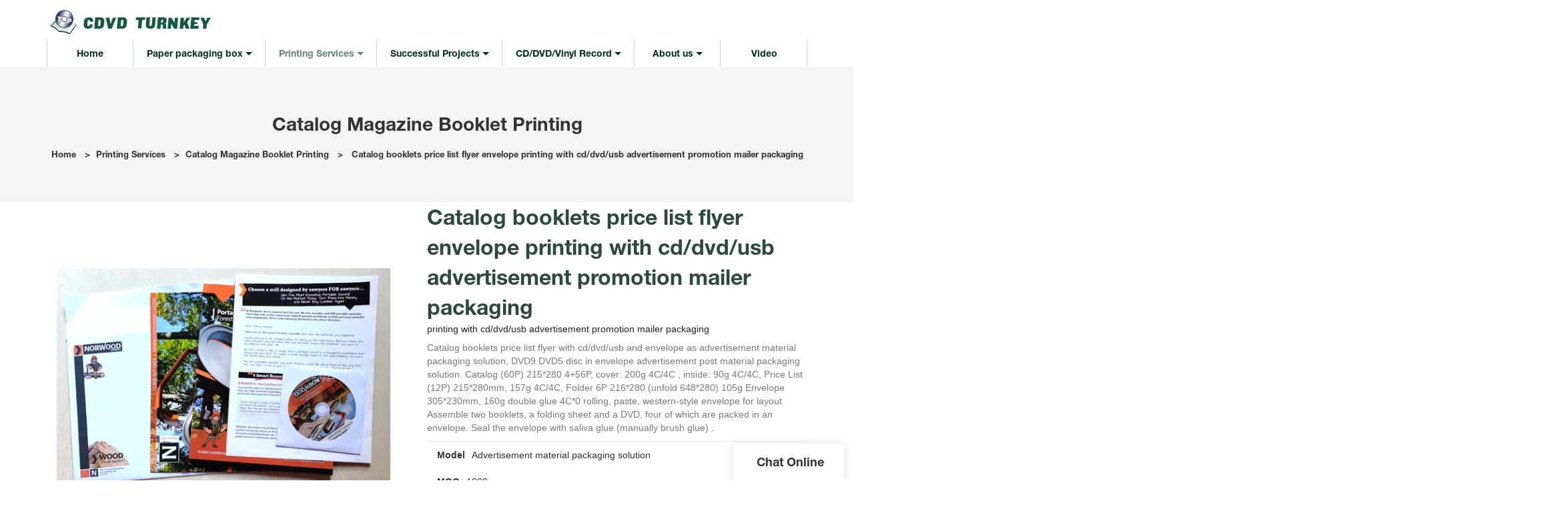

--- FILE ---
content_type: text/html
request_url: https://www.cdvdturnkey.com/portable-sawmills-forestry-equipment-advertisement-printing-material-and-dvd9
body_size: 24462
content:
<!doctype html>
<html>
<!-- optimiza-css-finish -->
<!-- 2025-02-22 08:45:01 -->
<!-- optimiza-ratio-finish -->
<!-- HEADER BEGIN -->
<head>
<link rel="preconnect" href="https://www.cdvdturnkey.com" />
<link rel="dns-prefetch" href="https://www.cdvdturnkey.com" />
<link rel="preconnect" href="https://img80003245.weyesimg.com" />
<link rel="dns-prefetch" href="https://img80003245.weyesimg.com" />
<link rel="dns-prefetch" href="https://www.facebook.com" />
<link rel="dns-prefetch" href="https://twitter.com" />
<link rel="dns-prefetch" href="https://www.linkedin.com" />
<link rel="dns-prefetch" href="https://www.instagram.com" />
<link rel="dns-prefetch" href="https://www.pinterest.com" />
<link rel="dns-prefetch" href="https://www.youtube.com" />
<link rel="dns-prefetch" href="https://connect.facebook.net" />
<link rel="dns-prefetch" href="https://www.googletagmanager.com" />
<link rel="preconnect" href="https://yasuo.weyesimg.com/templates/public4/assets/font/icomoon.eot?o1g167" crossorigin>
<link rel="preconnect" href="https://yasuo.weyesimg.com/templates/public4/assets/font/icomoon.eot?o1g167#iefix" crossorigin>
<link rel="preconnect" href="https://yasuo.weyesimg.com/templates/public4/assets/font/icomoon.ttf?o1g167" crossorigin>
<link rel="preconnect" href="https://yasuo.weyesimg.com/templates/public4/assets/font/icomoon.woff?o1g167" crossorigin>
<link rel="preconnect" href="https://yasuo.weyesimg.com/templates/public4/assets/font/icomoon.svg?o1g167#icomoon" crossorigin>
    

<meta name="viewport"content="width=device-width,initial-scale=1.0,maximum-scale=1.0,minimum-scale=1.0,user-scalable=no">
    <meta name="applicable-device" content="pc,mobile">
    <meta http-equiv="X-UA-Compatible" content="IE=Edge,chrome=1"/>
    <meta http-equiv="Content-Type" content="text/html; charset=utf-8" />  
    <title>Portable Sawmills Forestry Equipment Advertisement Printing Material And...</title>
    <meta name="keywords" content="cd box, dvd box" />
    <meta name="description" content="Find cd box factory? TURNKEY specialized in Portable Sawmills Forestry Equipment advertisement printing material and DVD9, dvd box, Check now!" />
    <link rel="shortcut icon" href="https://img80003245.weyesimg.com/uploads/xe204e3j.allweyes.com/images/15712169063676.png" />
    <link rel="Bookmark" href="https://img80003245.weyesimg.com/uploads/xe204e3j.allweyes.com/images/15712169063676.png" />
    <meta property="og:title" content="Portable Sawmills Forestry Equipment Advertisement Printing Material And..." />
<meta property="og:description" content="Find cd box factory? TURNKEY specialized in Portable Sawmills Forestry Equipment advertisement printing material and DVD9, dvd box, Check now!" />
<meta property="og:image" content="https://img80003245.weyesimg.com/uploads/www.cdvdturnkey.com/images/16178668973392.jpg" />
<meta property="og:url" content="https://www.cdvdturnkey.com/portable-sawmills-forestry-equipment-advertisement-printing-material-and-dvd9" />
<!--<link rel="apple-touch-icon-precomposed" sizes="144x144" href="--><!--/../assets/images/app-logo.png">-->
<!--[if lte IE 8]>
	<script data-static="false">self.location="/caution/upbrowser?referrer="+window.location.href;</script>
<![endif]-->
<!-- google结构化数据 -->
<script type="application/ld+json">
[{"@context":"https:\/\/schema.org","@type":"Organization","url":"http:\/\/www.cdvdturnkey.com\/portable-sawmills-forestry-equipment-advertisement-printing-material-and-dvd9","logo":"https:\/\/img80003245.weyesimg.com\/uploads\/xe204e3j.allweyes.com\/images\/15712169009256.png"},{"@context":"https:\/\/schema.org","@type":"BreadcrumbList","itemListElement":[{"@type":"ListItem","position":1,"name":"Home","item":"http:\/\/www.cdvdturnkey.com"},{"@type":"ListItem","position":2,"name":"Printing Services","item":"http:\/\/www.cdvdturnkey.com\/packaging-solution-and-fulfillment-services"},{"@type":"ListItem","position":3,"name":"Catalog Magazine Booklet Printing","item":"http:\/\/www.cdvdturnkey.com\/booksmanualbooklet-etc-printing"},{"@type":"ListItem","position":4,"name":"Catalog booklets price list flyer envelope printing with cd\/dvd\/usb advertisement promotion mailer packaging","item":"http:\/\/www.cdvdturnkey.com\/portable-sawmills-forestry-equipment-advertisement-printing-material-and-dvd9"}]}]
</script><link data-static="base"   rel="stylesheet" type="text/css" id="style" />
<!--<link/>-->
    
<!-- ga头部-->

<!-- ga头部-->

    <meta name="google-site-verification" content="f05t9HMj1Sdj0FW0byU8MLs7JejiXWnpeQ38wrsOK9s" />
<meta name="yandex-verification" content="84a49d568b5dc97e" />
  <meta name="msvalidate.01" content="4ABDB34E4F1A19BA4F1BDF88A4477DBB" />
<link rel="canonical" href="https://www.cdvdturnkey.com/portable-sawmills-forestry-equipment-advertisement-printing-material-and-dvd9" />
    <!-- 页面类型 -->
    
</head><!-- HEADER END -->
<body class="model_product cms_product" id="home">
<div id="loading" style="left: 0;top: 0;z-index: -999; position: fixed">loading</div>
<!-- HEADCSSJSBEGIN -->
<link data-static="base" rel="stylesheet" href="/templates/public4/assets/css/base.css?v=1739939162"  type="text/css">
<link data-static="base" rel="stylesheet" href="/static/css/portable-sawmills-forestry-equipment-advertisement-printing-material-and-dvd9.css?v=1739939162" type="text/css">


<script data-static="false" id="basejscript">
/* 全局变量 */
window.siteInfo = {
	member: {
		status: 'CLOSE',
	},
	seo: {
		verifyCode: 'CLOSE',
	},
	language_code: '',
	checkIP: '0',
	shopping: {
		shoppingCart: 0,
	},
    water_info:{
        waterController:'CLOSE',// 水印开关，OPEN开，CLOSE关闭
    }
};

window.fanyi = {
	'ok': 'Ok',           // 弹窗：好的
	'hide': 'hide',       // 弹窗：隐藏
	'prompt': 'Prompt',  // 弹窗：提示
	's_c_d_y': 'yes',// 弹窗：确定
	's_c_d_n': 'no',// 弹窗：取消
	'not_empty': 'Do not allow empty',         // 表单验证：不能为空
	'format_email': 'Please enter a valid e-mail format',    // 表单验证：邮箱格式不正确
	'format_password': 'Password at least 6',    // 表单验证：密码格式不正确
	'format_pwdAgain': 'Password inconsistency',    // 表单验证：新旧密码不一致
	'special_character': 'Existence of special characters',    // 表单验证：非法字符
	'format_integer': 'Please enter a valid number format',// 表单验证：数字格式不正确
	'send_failed': 'Send failed',        // 询盘：发送失败
	'aisubtitle': 'Submit successfully',          // 询盘：提交成功
  'being_processed': 'Being Processed',// 询盘：处理中
	'You_need_to_upload_files': 'You need to upload files', // 附件上传：不能为空
  'inquire_attach_uploading': 'When uploading files, please wait a few minutes patiently. Do not close the web page or disconnect the network!',  // 附件上传：文件上传中
	'up_file_tips': 'Support formats：PDF、Word、Excel、Txt、JPG、PNG、BMP、GIF、RAR、ZIP，It is recommended to upload up to 5, and the single size must not exceed 20M.',// 附件上传：附件大小与格式的要求提示
	'please_open_with_another_browser': 'Please open with another browser', // 低级浏览器提示
};
</script>

<style data-static="false" id="css_color" rel="stylesheet" type="text/css">
a,a:hover,.font-color-a a,.font-color-a a:hover,.font-color,.font-color-hover:hover,.font-color-a a,.font-color-a a:hover,.font-color-a-hover a:hover,.font-color-before:before,.font-color-hover-before:hover:before,.font-color-after:after,.font-color-hover-after:hover:after{color:#135c3c}.border-color,.btn-primary,.btn-primary:focus,.btn-primary:hover,.border-color-a a,.border-color-a a:hover,.border-color-hover:hover,.border-color-before:before,.border-color-hover-before:hover:before,.border-color-after:after,.border-color-hover-after:hover:after{border-color:#135c3c}.bg-color,.btn-primary,.btn-primary:focus,.btn-primary:hover,.bg-color-a a,.bg-color-a a:hover,.bg-color-hover:hover,.bg-color-before:before,.bg-color-hover-before:hover:before,.bg-color-after:after,.bg-color-hover-after:hover:after{background-color:#135c3c}.bg-color-h a{color:#135c3c}.bg-color-h a:hover{background-color:#135c3c;color:#fff}.swiper-pagination-bullet:hover,.swiper-pagination-bullet-active,.owl-pagination-active-bg-color .owl-pagination .owl-page.active span{background-color:#135c3c!important}.btn-bg:hover,.tem-btn-1,.tem-btn-2,.tem-btn-3,.tem-btn-4,.tem-btn-5,.tem-btn-6,.tem-btn-7,.tem-btn-8,.tem-btn-9{color:#135c3c}.btn-bg,.btn-primary,.btn-primary:focus,.btn-primary:hover,.tem-btn-1,.tem-btn-2,.tem-btn-3,.tem-btn-4,.tem-btn-5,.tem-btn-6,.tem-btn-7,.tem-btn-8,.tem-btn-9,.tem01-page .pagination>.active>a,.tem01-page .pagination>.active>span,.tem01-page .pagination>.active>a:hover,.tem01-page .pagination>.active>span:hover,.tem01-page .pagination>.active>a:focus,.tem01-page .pagination>.active>span:focus{border-color:#135c3c}.btn-bg,.btn-primary,.btn-primary:focus,.btn-primary:hover,.btn-bg:hover,.tem-btn-3:before,.tem-btn-4:before,.tem-btn-5:before,.tem-btn-6:before,.tem-btn-7:before,.tem-btn-7:after,.tem-btn-8:before,.tem-btn-8:after,.tem-btn-9:before,.tem-btn-9:after,.tem01-page .pagination>.active>a,.tem01-page .pagination>.active>span,.tem01-page .pagination>.active>a:hover,.tem01-page .pagination>.active>span:hover,.tem01-page .pagination>.active>a:focus,.tem01-page .pagination>.active>span:focus{background-color:#135c3c}.tem-btn-1,.tem-btn-2{background:-webkit-linear-gradient(left,#135c3c,#135c3c) no-repeat;background:linear-gradient(to right,#135c3c,#135c3c) no-repeat}.owl-dot-AH-bg-color .owl-dot.active span,.owl-dot-AH-bg-color .owl-dot:hover span,.bg-color-active-span .active span{background-color:#135c3c!important}:root{--main-color:#135c3c;--rgb-color:19,92,60;}</style>
<style data-css="customcolor" data-color=""></style>


<script data-static="false">
    var _is_lighthouse = false;
</script>

<!-- CSS PLACEHOLDER BEGIN -->
<!-- CSS PLACEHOLDER END -->


<link data-static="base" id="css_font" data-font="HELVETICANEUE-BOLD" rel="stylesheet" type="text/css"  />


<!-- 统计代码头部css -->
<style data-static="false" abcd type="text/css">

  
  .editorh1{background: rgb(31, 32, 36) !important;}
  .tem83-news .image{width:442px;height:420px;}
  .text .time{display:none;}
  .menu_li section p a{color:#fff;}
  /* æ»å¨å®ä½é¦é¡µä¸å ä½ç½® */
  body.home_page .tem109-header{height:0 !important;}
  /* å»æå¤´é¨é»è®¤èæ¯è² */
  body.home_page .tem109-header .scroll{background-color:transparent !important;}

  /* é¦é¡µå¤´é¨é»è®¤èæ¯è²è®¾ç½®ä¸ºéæ */
  body.home_page .tem109-header .scroll:not(.scrollPosition) .bgContainer{
    background-color:transparent !important;
  }
  /* é¦é¡µå¤´é¨æ»å¨ç¶æèæ¯è²è®¾ç½®ä¸ºå¶ä»é¢è² */
  body.home_page .tem109-header .scroll.scrollPosition .bgContainer{
    background-color:#000 !important;
  }


  .tem08-pro .info-content img{
    height: auto !important;
  }
  .tem08-pro .info-box .info-content{
    width: 100%;
    height: 100%;
  }

  .tem08-pro .info-content img{
    display: none;
  }
  .tem08-pro .info-content .addContainer{
    position: absolute;
    top: 0;
    right: 0;
    bottom: 0;
    left: 0;
    background-size: cover;
    background-position: center;
    background-repeat: no-repeat;
  }
</style>
<script type="text/javascript"  ></script>
<script> </script>

<!-- ImgagesAltValue[{"isAlt":0,"siteId":"80003245","languageCode":"en","pageType":"cms","modelID":0,"brandName":"TURNKEY","transactionParam":"","attrParam":"","kernelKeyword":"","expandedKeyword":"","productsKeyword":"","siteKeyword":"Vinyl Record processing,cd dvd replication, printing and packaging,Children book printing,hardcover book printing,gift packaging box manufacturer","menuName":"books printing factory,rigid packaging box&gift box manufacturer,Vinyl Record pressing, CD DVD disc Replication&Packaging,| CDVD TURNKEY","productsName":"","contentName":"","categoryName":""}]ImgagesAltValue -->


<script type="text/javascript"  ></script>

<!-- HEADCSSJSEND -->

<!-- BODY BEGIN -->
            <link template-css="widget"   rel="stylesheet" type="text/css"/>
<script type="text/javascript"  ></script>
<header class="tem82-header show-middle" widget-style="display color" style="color: rgb(1, 48, 32);">
    <div class="header_82meng"></div>
    <div class="header">
        <div class="header_t">
            <div class="container">
                <div class="top">
                    <div class="logo">
                        <a href="/" widget-action="logo">
                                                    <img src="https://img80003245.weyesimg.com/uploads/xe204e3j.allweyes.com/images/15712169009256.png?imageView2/2/w/1920/h/160/q/90/format/webp" alt="CDVD TURNKEY">
                                                </a>
                    </div>
                    <div class="editor_txt">
                        <section template-edit="block.block_desc" template-sign="co_detailed_head82">
                            <p><b><span style="font-size:14px;">&nbsp;</span>&nbsp;</b></p>
                        </section> 
                    </div>
                    <div class="icon">
                                                                                                <div class="icons fangda" widget-style="search">
                            <div class="icon_txt">
                                <span class="icon-sousuo2"></span>
                            </div>
                            <div class="icon_ul">
                                <div class="search_box">
                                    <form action="/search/index/" method="post" class="search_form">
                                        <input type="text" name="searchname" placeholder="Search" required="" autocomplete="off">
                                        <div class="header_search_select">
                                            <ul></ul>
                                        </div>
                                        <button class="icon-sousuo2"></button>
                                        <i class="icon-clear"></i>
                                    </form>
                                </div>
                            </div>
                        </div>
                    </div>
                </div>
            </div>
        </div>
        <div class="bg_btm">
            <p class="head_bg bg-color noScrollMove" widget-style="background-color" style="background-position: 0% 0%; background-color: rgb(255, 255, 255); background-size: auto; background-repeat: repeat;"></p>
            <div class="container">
                <div class="bottom">
                    <div class="l_r">
                        <div class="left icon-keyboard_arrow_left"></div>
                        <div class="right icon-keyboard_arrow_right"></div>
                    </div>
                    <div class="nav">
                        <button class="nav_button">
                            <div class="nav_button_icon">
                                <span></span>
                                <span></span>
                                <span></span>
                            </div>
                        </button>
                        <nav class="bg-color noScrollMove" widget-style="background-color" style="background-position: 0% 0%; background-color: rgb(255, 255, 255); background-size: auto; background-repeat: repeat;">
                            <ul class="" nav-action="edit">
                                <li>
                                    <div class="text ">
                                        <a href="/"><span>Home</span></a>
                                    </div>
                                </li>
                                                                <li>
                                    <div nav-id="30" class="text xia ">
                                        <a href="/storage-box-gift-box-and-food-box"><span>Paper packaging box</span></a>
                                    </div>
                                    <ul>
                                        <span class="head_bg bg-color noScrollMove" widget-style="background-color" style="background-position: 0% 0%; background-color: rgb(255, 255, 255); background-size: auto; background-repeat: repeat;"></span>
                                                                                <li>
                                            <div class="text ">
                                                <a href="/boxes-manufacture"><span>Comsumer Electronics packaging Boxes</span></a>
                                            </div>
                                                                                    </li>
                                                                                <li>
                                            <div class="text ">
                                                <a href="/hotels-resorts-collection-boxes"><span>Hotels & Resorts storage boxes</span></a>
                                            </div>
                                                                                    </li>
                                                                                <li>
                                            <div class="text ">
                                                <a href="/food-cosmetics-collection"><span>Food&Cosmetics collection</span></a>
                                            </div>
                                                                                    </li>
                                                                                <li>
                                            <div class="text ">
                                                <a href="/wine-boxes"><span>Wine boxes</span></a>
                                            </div>
                                                                                    </li>
                                                                                <li>
                                            <div class="text ">
                                                <a href="/soluation-projects-cd-dvd-box-set"><span>Education and Sports gift box set packaging services</span></a>
                                            </div>
                                                                                    </li>
                                                                                <li>
                                            <div class="text ">
                                                <a href="/color-printed-corruaged-box"><span>shipping and mailer box</span></a>
                                            </div>
                                                                                    </li>
                                                                                <li>
                                            <div class="text ">
                                                <a href="/plastic-packaging-box"><span>Plastic Packaging Box</span></a>
                                            </div>
                                                                                    </li>
                                                                            </ul>
                                </li>
                                                                <li>
                                    <div nav-id="192" class="text xia active">
                                        <a href="/packaging-solution-and-fulfillment-services"><span>Printing Services</span></a>
                                    </div>
                                    <ul>
                                        <span class="head_bg bg-color noScrollMove" widget-style="background-color" style="background-position: 0% 0%; background-color: rgb(255, 255, 255); background-size: auto; background-repeat: repeat;"></span>
                                                                                <li>
                                            <div class="text ">
                                                <a href="/commercial-advertisements-packaging-solution"><span>Commercial Advertising Info Packaging</span></a>
                                            </div>
                                                                                    </li>
                                                                                <li>
                                            <div class="text ">
                                                <a href="/cd-dvd-blu-ray-replication-and-packaging"><span>Entertainment(Movies Music and Games) Box Set collection</span></a>
                                            </div>
                                                                                    </li>
                                                                                <li>
                                            <div class="text ">
                                                <a href="/greeting-invitation-cards"><span>Hardcover books</span></a>
                                            </div>
                                                                                    </li>
                                                                                <li>
                                            <div class="text ">
                                                <a href="/booksmanualbooklet-etc-printing"><span>Catalog Magazine Booklet Printing</span></a>
                                            </div>
                                                                                    </li>
                                                                                <li>
                                            <div class="text xia">
                                                <a href="/book-printing-1"><span>Photo Album note book and books</span></a>
                                            </div>
                                                                                        <ul>
                                                <i class="head_bg bg-color noScrollMove" widget-style="background-color" style="background-position: 0% 0%; background-color: rgb(255, 255, 255); background-size: auto; background-repeat: repeat;"></i>
                                                                                                <li>
                                                    <div class="text">
                                                        <a href="/other-printing-productions"><span>note book</span></a>
                                                    </div>
                                                </li>
                                                                                                <li>
                                                    <div class="text">
                                                        <a href="/plastic-sleeve-paper-sleeve"><span>Photo Album book</span></a>
                                                    </div>
                                                </li>
                                                                                            </ul>
                                                                                    </li>
                                                                                <li>
                                            <div class="text ">
                                                <a href="/tft-lcd-video-book-and-postcard"><span>Video mailer/brochure/book</span></a>
                                            </div>
                                                                                    </li>
                                                                                <li>
                                            <div class="text ">
                                                <a href="/printed-envelope-and-mailing-cardboard-bag"><span>Envelopes & cardboard sleeve</span></a>
                                            </div>
                                                                                    </li>
                                                                                <li>
                                            <div class="text ">
                                                <a href="/paper-bag-and-nonwoven-bag"><span>Paper bag non-woven bag</span></a>
                                            </div>
                                                                                    </li>
                                                                                <li>
                                            <div class="text xia">
                                                <a href="/sourcing"><span>Sourcing projecst</span></a>
                                            </div>
                                                                                        <ul>
                                                <i class="head_bg bg-color noScrollMove" widget-style="background-color" style="background-position: 0% 0%; background-color: rgb(255, 255, 255); background-size: auto; background-repeat: repeat;"></i>
                                                                                                <li>
                                                    <div class="text">
                                                        <a href="/t-shirt"><span>T-shirt  Hoodie Hat and other clothing</span></a>
                                                    </div>
                                                </li>
                                                                                                <li>
                                                    <div class="text">
                                                        <a href="/others"><span>others</span></a>
                                                    </div>
                                                </li>
                                                                                            </ul>
                                                                                    </li>
                                                                            </ul>
                                </li>
                                                                <li>
                                    <div nav-id="1" class="text xia ">
                                        <a href="/solution"><span>Successful Projects</span></a>
                                    </div>
                                    <ul>
                                        <span class="head_bg bg-color noScrollMove" widget-style="background-color" style="background-position: 0% 0%; background-color: rgb(255, 255, 255); background-size: auto; background-repeat: repeat;"></span>
                                                                                <li>
                                            <div class="text ">
                                                <a href="/industrial-publishing-gift-packaging"><span>OnStar Car CD instruction box set packaging</span></a>
                                            </div>
                                                                                    </li>
                                                                                <li>
                                            <div class="text ">
                                                <a href="/global-home-entertainment-boxed-sets-collections-movies-tv"><span>Collections Movies&TV&Music&games marketing retail packaging</span></a>
                                            </div>
                                                                                    </li>
                                                                                <li>
                                            <div class="text ">
                                                <a href="/digital-music-album"><span>Digital Music Album</span></a>
                                            </div>
                                                                                    </li>
                                                                                <li>
                                            <div class="text ">
                                                <a href="/fitness-workouts-packaging-collection"><span>Fitness workouts packaging collection</span></a>
                                            </div>
                                                                                    </li>
                                                                                <li>
                                            <div class="text ">
                                                <a href="/commercial-advertisment-packaging"><span>Commercial advertisment packaging</span></a>
                                            </div>
                                                                                    </li>
                                                                                <li>
                                            <div class="text ">
                                                <a href="/cultrule-education-gift-box"><span>Cultrule Education gift box</span></a>
                                            </div>
                                                                                    </li>
                                                                            </ul>
                                </li>
                                                                <li>
                                    <div nav-id="190" class="text xia ">
                                        <a href="/products"><span>CD/DVD/Vinyl Record</span></a>
                                    </div>
                                    <ul>
                                        <span class="head_bg bg-color noScrollMove" widget-style="background-color" style="background-position: 0% 0%; background-color: rgb(255, 255, 255); background-size: auto; background-repeat: repeat;"></span>
                                                                                <li>
                                            <div class="text ">
                                                <a href="/12-10-and-7-vinyl-record-pressing"><span>Vinyl record pressing&packaging</span></a>
                                            </div>
                                                                                    </li>
                                                                                <li>
                                            <div class="text ">
                                                <a href="/cd-dvd-blu-ray-replication-and-printing"><span>CD DVD replication&printing</span></a>
                                            </div>
                                                                                    </li>
                                                                                <li>
                                            <div class="text xia">
                                                <a href="/cd-dvd-blu-ray-and-vinyl-lp-packaging-kitting-and-assembly"><span>CD/DVD packaging services</span></a>
                                            </div>
                                                                                        <ul>
                                                <i class="head_bg bg-color noScrollMove" widget-style="background-color" style="background-position: 0% 0%; background-color: rgb(255, 255, 255); background-size: auto; background-repeat: repeat;"></i>
                                                                                                <li>
                                                    <div class="text">
                                                        <a href="/blu-ray-packaging"><span>Blu-ray Packaging</span></a>
                                                    </div>
                                                </li>
                                                                                                <li>
                                                    <div class="text">
                                                        <a href="/cd-dvd-book-packaging"><span>CD DVD Book packaging</span></a>
                                                    </div>
                                                </li>
                                                                                                <li>
                                                    <div class="text">
                                                        <a href="/single-and-multi-cd-dvd-digipak"><span>CD DVD Digipak</span></a>
                                                    </div>
                                                </li>
                                                                                                <li>
                                                    <div class="text">
                                                        <a href="/jacket-eco-wallet-cardboard-packaging"><span>Eco-wallet cardboard CD DVD packaging</span></a>
                                                    </div>
                                                </li>
                                                                                                <li>
                                                    <div class="text">
                                                        <a href="/cd-jewel-case-dvd-case-blu-ray-case-packaging"><span>CD&DVD Case Packaging</span></a>
                                                    </div>
                                                </li>
                                                                                                <li>
                                                    <div class="text">
                                                        <a href="/plastic-sleeve-paper-sleeve-packaging"><span>CD Plastic&Paper sleeve packaging</span></a>
                                                    </div>
                                                </li>
                                                                                            </ul>
                                                                                    </li>
                                                                                <li>
                                            <div class="text ">
                                                <a href="/usb-flash-drive-from-64mb-to-256gb"><span>USB flash driver</span></a>
                                            </div>
                                                                                    </li>
                                                                            </ul>
                                </li>
                                                                <li>
                                    <div nav-id="4" class="text xia ">
                                        <a href="/about-us" rel="nofollow"><span>About us</span></a>
                                    </div>
                                    <ul>
                                        <span class="head_bg bg-color noScrollMove" widget-style="background-color" style="background-position: 0% 0%; background-color: rgb(255, 255, 255); background-size: auto; background-repeat: repeat;"></span>
                                                                                <li>
                                            <div class="text ">
                                                <a href="/cd-dvd-blu-ray-factory"><span>CD DVD Vinyl Record pressing Factory</span></a>
                                            </div>
                                                                                    </li>
                                                                                <li>
                                            <div class="text ">
                                                <a href="/printing-factory"><span>Printing Factory</span></a>
                                            </div>
                                                                                    </li>
                                                                                <li>
                                            <div class="text ">
                                                <a href="/box-factory"><span>Box Factory</span></a>
                                            </div>
                                                                                    </li>
                                                                                <li>
                                            <div class="text ">
                                                <a href="/news"><span>News</span></a>
                                            </div>
                                                                                    </li>
                                                                                <li>
                                            <div class="text ">
                                                <a href="/technical-about-cd-dvd-format"><span>Technical knowledge</span></a>
                                            </div>
                                                                                    </li>
                                                                                <li>
                                            <div class="text ">
                                                <a href="/contact-us"><span>Contact Us</span></a>
                                            </div>
                                                                                    </li>
                                                                            </ul>
                                </li>
                                                                <li>
                                    <div nav-id="5" class="text "><a href="/video"><span>Video</span></a></div>
                                </li>
                                                            </ul>
                        </nav>
                    </div>
                </div>
            </div>
        </div>
    </div>
</header>        <link   rel="stylesheet" type="text/css">

<div template-layout="5" style="padding-bottom: 0px;">
    <div layout-id="5" class="tem30-bread content-middle content-section" layout-style="align[123]" style="padding:4% 0px;background-color:rgba(245,245,245)">
	<link template-css="layout"   rel="stylesheet" type="text/css">
    <div class="container">
        <div class="box wow animated fadeInUp animated" layout-style="animated" style="visibility: hidden;">
            <div func-id="5">
                
<!-- CUSTOM 0/PICTURE/PUBLIC_BREAD_PICTURE_2:['{d}'] BEGIN -->
<div class="icon font-color" module-style="color">
     
            <span class="icon-yidongfuhe"></span>
    </div>

<!-- CUSTOM 0/PICTURE/PUBLIC_BREAD_PICTURE_2:['{d}'] END -->
            </div>
            <div func-id="5">
                
<!-- CUSTOM 0/BREAD/PUBLIC_BREAD_30:['{d}'] BEGIN -->
<div class="item" module-style="color">
    <div id="b_606eafa50807e1">
        <div class="title">
                            <section module-edit="block.block_name">
                                        <h1 class="normal">Catalog Magazine Booklet Printing</h1>
                </section>
                    </div>
        <div class="description">
                            <section module-edit="block.block_desc">
                </section>
                    </div>
        <div class="bcrumbs hide">
            <!--所在位置 开始-->
            <div class="tem01-location">
            <a href="/">Home</a>
                                    <span class="11"> &nbsp;&gt;&nbsp;</span><a class="2" href="/packaging-solution-and-fulfillment-services">Printing Services</a>
                        <span class="11"> &nbsp;&gt;&nbsp;</span><a class="2" href="/booksmanualbooklet-etc-printing">Catalog Magazine Booklet Printing</a>
                        
                        <span> &nbsp;&gt;&nbsp; </span>
            <h1 class="h5 normal" style="display: inline-block;">Catalog booklets price list flyer envelope printing with cd/dvd/usb advertisement promotion mailer packaging</h1>
                        </div>
        </div>
        <!-- STATIC BEGIN -->
        <input type="hidden" module-setting="bread" module-tips="面包屑" value="show" module-value="select::{'show':'显示','hide':'隐藏'}">
        <!-- STATIC END -->
    </div>
<script> </script>
</div>
<!-- CUSTOM 0/BREAD/PUBLIC_BREAD_30:['{d}'] END -->
            </div>
        </div>
    </div>
</div></div>    <div template-layout="3" prodetails-con="buy" style="padding-bottom: 0px;">
    <div layout-id="3" layout-path="product_detail/public_product_show_1" layout-style="align[13]" class="tem0-product_show content-left tem01-layout_component" style="">
	<link template-css="layout"   rel="stylesheet" type="text/css">
	<div class="container designerShow">
		<div func-id="3" class="flexBoxPosi">
			
<!-- CUSTOM 0/LAYOUT_COMPONENT/PUBLIC_LAYOUT_COMPONENT_1:['{d}'] BEGIN -->

<div id="i_606eafa5088612">
    <div class="designer-noData">这里可以自定义设置</div>
    <!-- STATIC BEGIN -->
      <input type="hidden" module-setting="sticky" module-tips="是否开启粘性定位" value="true" module-value="select::{'true':'是','false':'否'}">
      <input type="hidden" module-setting="align" module-tips="垂直对齐方式" value="center" module-value="select::{'top':'居上','center':'居中','bottom':'居下'}">
      <input type="hidden" module-setting="topRemoveing" module-tips="顶部距离" value="0px">
    <!-- STATIC END -->
    <script> </script>
</div>
<!-- CUSTOM 0/LAYOUT_COMPONENT/PUBLIC_LAYOUT_COMPONENT_1:['{d}'] END -->
		</div>
	</div>
	<div class="container flexBoxWrap flexBoxStem center" style="">
		<div template-module="8" class="item mainpic col-xs-12 col-md-6" layout-style="column" module-path="product_show_picture/public_product_show_pic_13" style="position: sticky; top: 0px;">
			<div func-id="8">
				
<!-- CUSTOM 0/PRODUCT_SHOW_PICTURE/PUBLIC_PRODUCT_SHOW_PIC_13:['{d}'] BEGIN -->
<div class="tem13-pro-showPic" id="i_606eafa508fd13">
    <link rel="stylesheet"  >
    <link template-css="module"   rel="stylesheet" type="text/css" />
    <script  ></script>
    <div class="cms_id" data-id="4620"></div>
    <div class="wrap">
        <div class="bigImg">
            <img proAttrDetails-detail-img src="">
            <div class="video">
                <i class="icon-play3"></i>
                <i class="icon-close"></i>
            </div>
        </div>
        <div class="swiper">
            <div class="swiper-wrapper">
                                                        <div class="swiper-slide">
                        <img src="https://img80003245.weyesimg.com/uploads/www.cdvdturnkey.com/images/16178668973392.jpg?imageView2/2/w/1920/q/90/format/webp"/>
                    </div>
                                        <div class="swiper-slide">
                        <img src="https://img80003245.weyesimg.com/uploads/www.cdvdturnkey.com/images/16178668997012.jpg?imageView2/2/w/1920/q/90/format/webp"/>
                    </div>
                                        <div class="swiper-slide">
                        <img src="https://img80003245.weyesimg.com/uploads/www.cdvdturnkey.com/images/16178668247881.jpg?imageView2/2/w/1920/q/90/format/webp"/>
                    </div>
                                        <div class="swiper-slide">
                        <img src="https://img80003245.weyesimg.com/uploads/www.cdvdturnkey.com/images/16178668238001.jpg?imageView2/2/w/1920/q/90/format/webp"/>
                    </div>
                                        <div class="swiper-slide">
                        <img src="https://img80003245.weyesimg.com/uploads/www.cdvdturnkey.com/images/16178669542106.jpg?imageView2/2/w/1920/q/90/format/webp"/>
                    </div>
                                        <div class="swiper-slide">
                        <img src="https://img80003245.weyesimg.com/uploads/www.cdvdturnkey.com/images/16081900817938.jpg?imageView2/2/w/1920/q/90/format/webp"/>
                    </div>
                                        <div class="swiper-slide">
                        <img src="https://img80003245.weyesimg.com/uploads/www.cdvdturnkey.com/images/15767715559908.png?imageView2/2/w/1920/q/90/format/webp"/>
                    </div>
                                        <div class="swiper-slide">
                        <img src="https://img80003245.weyesimg.com/uploads/www.cdvdturnkey.com/images/15767715568480.jpg?imageView2/2/w/1920/q/90/format/webp"/>
                    </div>
                                        <div class="swiper-slide">
                        <img src="https://img80003245.weyesimg.com/uploads/www.cdvdturnkey.com/images/16178669538507.jpg?imageView2/2/w/1920/q/90/format/webp"/>
                    </div>
                                        <div class="swiper-slide">
                        <img src="https://img80003245.weyesimg.com/uploads/www.cdvdturnkey.com/images/16178668209189.jpg?imageView2/2/w/1920/q/90/format/webp"/>
                    </div>
                                                </div>
            <div class="demo" hidden>
                <div class="swiper-slide">
                    <img class="img"/>
                </div>
            </div>
        </div>
    </div>
    <!-- STATIC BEGIN -->
    <input type="hidden" module-setting="zoom" module-tips="是否放大" value="false" module-value="select::{'true':'是','false':'否'}">
    <input type="hidden" module-setting="zoomPosi" module-tips="放大定位" value="right" module-value="select::{'left':'左','center':'中','right':'右'}">
    <!-- <input type="hidden" module-setting="posi" module-tips="图片滚动固定" value="false" module-value="select::{'true':'是','false':'否'}"> -->
    <input type="hidden" module-setting="smallpic" module-tips="小图定位" value="down" module-value="select::{'down':'下','left':'左','right':'右'}">
    <!-- STATIC END -->
    <script  ></script>
    <script> </script>
</div>
<!-- CUSTOM 0/PRODUCT_SHOW_PICTURE/PUBLIC_PRODUCT_SHOW_PIC_13:['{d}'] END -->
			</div>
		</div>
		<div template-module="8" class="item detail flexBoxFill" module-path="product_show_style_1/public_product_show_pledge_7" style="position: sticky; top: 0px; z-index: 2;">
			<div func-id="8">
				
<!-- CUSTOM 0/PRODUCT_SHOW_STYLE_1/PUBLIC_PRODUCT_SHOW_TITLE_1:['{d}'] BEGIN -->
<!--产品标题 开始-->
<div class="tem01-pro-showTitle" module-style="color border-color">
    <link template-css="module"   rel="stylesheet" type="text/css" />
    <div class="title" proAttrDetails-detail-title>Catalog booklets price list flyer envelope printing with cd/dvd/usb advertisement promotion mailer packaging</div>
    <div class="subtitle" proAttrDetails-detail-description>printing with cd/dvd/usb advertisement promotion mailer packaging</div>
    <div class="description">Catalog booklets price list flyer with cd/dvd/usb and envelope as advertisement material packaging solution, DVD9 DVD5 disc in envelope advertisement post material packaging solution. Catalog (60P) 215*280 4+56P, cover: 200g  4C/4C , inside: 90g 4C/4C, 
Price List (12P) 215*280mm, 157g 4C/4C, Folder 6P 216*280 (unfold 648*280) 105g 
Envelope 305*230mm, 160g double glue 4C*0 rolling, paste, western-style envelope for layout Assemble two booklets, a folding sheet and a DVD, four of which are packed in an envelope. Seal the envelope with saliva glue (manually brush glue) .</div>
</div>
<!--产品标题 结束-->
<!-- CUSTOM 0/PRODUCT_SHOW_STYLE_1/PUBLIC_PRODUCT_SHOW_TITLE_1:['{d}'] END -->
			</div>
			<div func-id="8">
				
<!-- CUSTOM 0/PRODUCT_SHOW_STYLE_1/PUBLIC_PRODUCT_SHOW_ADDRESS_2:['{d}'] BEGIN -->
<!--收货地址 开始-->
<div class="tem01-pro-showAddress" id="s_606eafa50a0335">
            <div class="designer-noData designerShow">B站不支持收货地址</div>
    </div>
<!-- CUSTOM 0/PRODUCT_SHOW_STYLE_1/PUBLIC_PRODUCT_SHOW_ADDRESS_2:['{d}'] END -->
			</div>
			<div func-id="8">
				
<!-- CUSTOM 0/PRODUCT_SHOW_STYLE_1/PUBLIC_PRODUCT_SHOW_STOCK_3:['{d}'] BEGIN -->
<!--库存规格 开始-->
<div class="tem01-pro-showStock" id="k_606eafa50b3d06">
            <div class="designer-noData designerShow">B站不支持库存规格</div>
    </div>
<!--库存规格 结束-->
<!-- CUSTOM 0/PRODUCT_SHOW_STYLE_1/PUBLIC_PRODUCT_SHOW_STOCK_3:['{d}'] END -->
			</div>
			<div func-id="8">
				
<!-- CUSTOM 0/PRODUCT_SHOW_STYLE_1/PUBLIC_PRODUCT_SHOW_PARAMETER_5:['{d}'] BEGIN -->
<!-- 产品参数 -->
<div class="tem01-pro-parameter" id="i_606eafa50bc567">
    <link template-css="module"   rel="stylesheet" type="text/css" />
            <dl class="amount clearfix proPrice">
            <dd class="stockVal origin_price" proAttrDetails-detail-price_box style="display:none">
                <span class="origin_price font-color" proAttrDetails-detail-origin_price></span>
            </dd>
        </dl>
        <div class="flexBoxWrap">
                            <dl class="description amount clearfix col-xs-12" moduel-style="column">
                    <dt class="metatit">Model</dt>
                    <dd class="suggest">Advertisement material packaging solution</dd>
                </dl>
                            <dl class="description amount clearfix col-xs-12" moduel-style="column">
                    <dt class="metatit">MOQ</dt>
                    <dd class="suggest">1000</dd>
                </dl>
                            <dl class="description amount clearfix col-xs-12" moduel-style="column">
                    <dt class="metatit">Payment</dt>
                    <dd class="suggest">T/T</dd>
                </dl>
                            <dl class="description amount clearfix col-xs-12" moduel-style="column">
                    <dt class="metatit">Place of Origin</dt>
                    <dd class="suggest">Xiamen</dd>
                </dl>
                    </div>
        <div class="designer-noData designerShow hide">参数暂无数据</div>
        <script  ></script>
        <script> </script>
        <!-- STATIC BEGIN -->
    <input type="hidden" module-setting="column" module-tips="列数设置" value="slide" module-value="select::{'12':'1个/排','6':'2个/排','4':'3个/排','3':'4个/排'}">
    <!-- STATIC END -->
<script type="text/javascript"> </script>
</div>

<!-- CUSTOM 0/PRODUCT_SHOW_STYLE_1/PUBLIC_PRODUCT_SHOW_PARAMETER_5:['{d}'] END -->
			</div>
			<div func-id="8">
				
<!-- CUSTOM 0/PRODUCT_SHOW_STYLE_1/PUBLIC_PRODUCT_SHOW_ATTR_MORE_4:['{d}'] BEGIN -->
<!-- 产品多属性 -->
<div class="tem01-pro-attrMore" id="i_606eafa50c40a8">
    <link template-css="module"   rel="stylesheet" type="text/css" />
        <div class="designer-noData designerShow hide">多属性暂无数据</div>
    <i proAttrDetails-filter-id data-id="4620" hidden></i>
    <div class="filter" proAttrDetails-filter-content></div>
    <div proAttrDetails-filter-demo hidden>
        <ul proAttrDetails-filter-ul>
            <div class="title" proAttrDetails-filter-ul_title></div>
            <ol proAttrDetails-filter-ol>
                <li proAttrDetails-filter-li>
                    <a href="javascript:;" proAttrDetails-filter-li_href>
                        <span proAttrDetails-filter-li_title></span>
                    </a>
                </li>
            </ol>
        </ul>
    </div>
    
    <script> </script>
    </div>
<!-- CUSTOM 0/PRODUCT_SHOW_STYLE_1/PUBLIC_PRODUCT_SHOW_ATTR_MORE_4:['{d}'] END -->
			</div>
			<div func-id="8">
				
<!-- CUSTOM 0/PRODUCT_SHOW_STYLE_1/PUBLIC_PRODUCT_SHOW_COUPON_5:['{d}'] BEGIN -->
<!--产品优惠卷 开始-->
<div class="tem01-pro-showCoupon" id="c_606eafa50cb099">
            <div class="designer-noData designerShow">B站不支持优惠卷</div>
    </div>
<!--产品优惠卷 结束-->
<!-- CUSTOM 0/PRODUCT_SHOW_STYLE_1/PUBLIC_PRODUCT_SHOW_COUPON_5:['{d}'] END -->
			</div>
			
			
			<div func-id="8">
				
<!-- CUSTOM 0/PRODUCT_SHOW_STYLE_1/PUBLIC_PRODUCT_SHOW_PLEDGE_7:['{d}'] BEGIN -->
<!--产品保障 开始-->
<div class="tem01-pro-showPledge" module-style="color">
            <div class="designer-noData designerShow">B站不支持产品保障</div>
    </div>
<!--产品保障 结束-->
<!-- CUSTOM 0/PRODUCT_SHOW_STYLE_1/PUBLIC_PRODUCT_SHOW_PLEDGE_7:['{d}'] END -->
			</div>
		<div id="ueditor_1583834099884" module-id="8" style=""><style>#ueditor_1583834099884 .view{padding:0;word-wrap:break-word;cursor:text;height:90%}#ueditor_1583834099884 body{margin:8px;font-family:sans-serif;font-size:16px}#ueditor_1583834099884 p{margin:5px 0}#ueditor_1583834099884 table.sortEnabled tr.firstRow th,#ueditor_1583834099884 table.sortEnabled tr.firstRow td{padding-right:20px;background-repeat:no-repeat;background-position:center right;background-image:url(/templates/public4/assets/library/ueditor/themes/default/images/sortable.png)}#ueditor_1583834099884 .selectTdClass{background-color:#edf5fa !important}#ueditor_1583834099884 table.noBorderTable td,#ueditor_1583834099884 table.noBorderTable th,#ueditor_1583834099884 table.noBorderTable caption{border:1px dashed #ddd !important}#ueditor_1583834099884 table{margin-bottom:10px;border-collapse:collapse;display:table}#ueditor_1583834099884 td,#ueditor_1583834099884 th{padding:5px 10px;border:1px solid #DDD}#ueditor_1583834099884 caption{border:1px dashed #DDD;border-bottom:0;padding:3px;text-align:center}#ueditor_1583834099884 th{border-top:1px solid #BBB;background-color:#F7F7F7}#ueditor_1583834099884 table tr.firstRow th{border-top-width:2px}#ueditor_1583834099884 .ue-table-interlace-color-single{background-color:#fcfcfc}#ueditor_1583834099884 .ue-table-interlace-color-double{background-color:#f7faff}#ueditor_1583834099884 td p{margin:0;padding:0}#ueditor_1583834099884 .pagebreak{display:block;clear:both !important;cursor:default !important;width:100% !important;margin:0}#ueditor_1583834099884 pre{/*margin:.5em 0;padding:.4em .6em;border-radius:8px;background:#f8f8f8*/}#ueditor_1583834099884 .anchorclass{background:url(/templates/public4/assets/library/ueditor/themes/default/images/anchor.gif) no-repeat scroll left center transparent;border:1px dotted #0000FF;cursor:auto;display:inline-block;height:16px;width:15px}</style><link rel="stylesheet" type="text/css" href="/templates/public4/assets/library/ueditor/themes/iframe.css?v=1560837681"><div class="module-editor" func-id="1" style=""><!-- EDITOR 13646 BEGIN --><p style="line-height: 2em;"><strong><span style="font-family: arial, helvetica, sans-serif; font-size: 16px;">Payments：</span></strong><span style="font-family: arial, helvetica, sans-serif; font-size: 16px;">VISA, TT, online Bank Payment Pay Later&nbsp; Fast and simple way to finance your order.</span></p><p style="line-height: 2em;"><strong><span style="font-family: arial, helvetica, sans-serif; font-size: 16px;">Port：</span></strong><span style="font-family: arial, helvetica, sans-serif; font-size: 16px;">Xiamen</span></p><p style="line-height: 2em;"><strong><span style="font-family: arial, helvetica, sans-serif; font-size: 16px;">Lead Time:</span></strong><span style="font-family: arial, helvetica, sans-serif; font-size: 16px;"> 10days</span></p><p style="line-height: 2em;"><span style="font-family: arial, helvetica, sans-serif; font-size: 16px;"><strong style="white-space: normal;"><span style="font-family: arial, helvetica, sans-serif;">MOQ:</span></strong><span style="font-family: arial, helvetica, sans-serif;">&nbsp;1000</span></span></p><p><br/></p><!-- EDITOR 13646 END --></div><div func-id="8">
				
<!-- CUSTOM 0/PRODUCT_SHOW_STYLE_1/PUBLIC_PRODUCT_SHOW_BUTTON_6:['{d}'] BEGIN -->
<!--购买按钮 开始-->
<div class="tem01-pro-showBtn" id="b_606eafa50da7311">
    <link template-css="module"   rel="stylesheet" type="text/css" />
    
    <ul class="buyBtn">
                    <li>
                <a href="/inquire/add/cmsId/4620" rel="nofollow" class="btn btn-primary model-btn">Inquire Online</a>
            </li>
            <li>
                <div class="flexBoxWrap download-box" proattrdetails-download-container>
                    <div class="download">
                        <div class="btn-primary btn">
                            <span class="icon-download5 mr5"></span>
                            <span class="downloadtext">Download</span>
                        </div>
                    </div>
                    <div class="downloaddesc" proattrdetails-download-descbox>
                        <span class="icon-help"></span>
                        <div class="downloaddesc_text" proattrdetails-download-description></div>
                    </div>
                    <div id="modal_606eafa50da7311" class="Downmodal" proattrdetails-download-modal>
                        <div class="Downmodalbox">
                            <div class="Downmodal-top"><span class="icon-cancel4"></span></div>
                            <div class="Downmodal-body">
                                <div proattrdetails-download-items class="downitems">
                                    <div proattrdetails-download-item  class="downitem flexBoxWrap">
                                        <div proattrdetails-download-title></div>
                                        <a href="" target="_blank" proattrdetails-download-href><span class="icon-download5"></span></a>
                                    </div>
                                </div>
                            </div>
                            <div class="Downmodal-bottom flexBoxWrap">
                                <div class="Downmodal-cancel">Cancel</div>
                            </div>
                        </div>
                    </div>
                </div>
            </li>
            </ul>
    <!-- 弹窗 -->
    <div class="bugNowModal" data-content="addSuccess">
        <div class="gray_to_cart description">
            <p>Add success, do you want to check your shopping cart?</p>
            <div class="gray_to_cart_btn">
                <a href="/shopping/cart" class="btn btn-primary model-btn btn_yes" target="_blank" onclick="$(this).parents('.bugNowModal').fadeOut()">Ok</a>
                <a href="javascript:;" onclick="$(this).parents('.bugNowModal').fadeOut()" class="btn btn-primary model-btn btn_no">Close</a>
            </div>
        </div>
    </div>
	<input type="hidden" name="cmsid" value="4620" />
    <script> </script>
</div>
<!--购买按钮 结束-->
<!-- CUSTOM 0/PRODUCT_SHOW_STYLE_1/PUBLIC_PRODUCT_SHOW_BUTTON_6:['{d}'] END -->
			</div><div func-id="8">
				
<!-- CUSTOM 0/PRODUCT_SHOW_STYLE_1/PUBLIC_PRODUCT_SHOW_SHARE_8:['{d}'] BEGIN -->
<!--分享 开始-->
<div class="tem01-pro-showShare font-color" module-style="color">
    <link template-css="module"   rel="stylesheet" type="text/css" />
    <div class="detail-share"></div>
    <div class="detail-share basic-share">
                <a rel="nofollow" href="https://www.facebook.com/www.cdvdturnkey.com.cn/" target="_blank">
                <span class="fa icon-facebook"></span>
            </a>
                <a rel="nofollow" href="https://twitter.com/cdvd_turnkey" target="_blank">
                <span class="fa icon-twitter4"></span>
            </a>
                <a rel="nofollow" href="https://www.linkedin.com/company/30935822/" target="_blank">
                <span class="fa icon-linkedin2"></span>
            </a>
                <a rel="nofollow" href="https://www.instagram.com/cdvd_turnkey/" target="_blank">
                <span class="fa icon-instagram"></span>
            </a>
                <a rel="nofollow" href="https://www.pinterest.com/cdvd_turnkey/" target="_blank">
                <span class="fa icon-pinterest"></span>
            </a>
                <a rel="nofollow" href="https://www.youtube.com/channel/UCxbphCY_G4AoYBY3jovgMsg" target="_blank">
                <span class="fa icon-youtube3"></span>
            </a>
        </div>
    <div class="designer-noData designerShow hide">暂无分享</div>
    <script> </script>
</div>
<!--分享 结束-->
<!-- CUSTOM 0/PRODUCT_SHOW_STYLE_1/PUBLIC_PRODUCT_SHOW_SHARE_8:['{d}'] END -->
			</div></div></div>
	</div>
</div></div>
<div template-layout="3" prodetails-con="info" style="padding-bottom: 0px;">
    <div layout-id="3" layout-path="product_detail/public_product_detail_11">
	<div class="container" template-module="3" module-path="product_detail/public_product_detail_6">

			<!-- 后台编辑器详情 -->
			<div func-id="3">
					
<!-- CUSTOM 0/PRODUCT_DETAIL/PUBLIC_PRODUCT_DETAIL_6:['{d}'] BEGIN -->
<div class="tem06-pro-detail-sm">
        <div proDetail-tab="0"><p><span style="font-family: Arial, sans-serif;">Books: Size:216x279mm,cover: &nbsp; 4p 250gsm C1S 4/4C gloss lamination,inner: 152p(not 128p) 120gsm art gloss &nbsp; paper 4/4c,binding: perfect binding; softcover</span><br/></p><p><span style="font-family: Arial, sans-serif;">Envelope:</span></p><ul style="width: 1494.34px; padding: 0px; color: rgb(42, 43, 46); font-family: &quot;PingFang SC&quot;, &quot;Segoe UI&quot;, Arial, &quot;Microsoft YaHei&quot;, 微软雅黑, 宋体, &quot;Malgun Gothic&quot;, sans-serif; white-space: pre-line;"><li style="margin: 0px; padding: 0px; list-style: none;"><p data-group="1-1" class="src grammarSection highlight" style="margin-bottom: 2px; padding: 0px; line-height: 21px; display: inline; font-size: var(--main-font-size); background-color: rgba(255, 228, 181, 0.7);">160g double glue, one side four color printing, rolled, pasted, Western envelopes,<span style="font-size:16px;font-family: &#39;Calibri&#39;,sans-serif;color:black">305*230mm</span></p></li></ul><p><span style="font-family: Arial, sans-serif;"></span><br/></p></div>
  </div>
<!-- CUSTOM 0/PRODUCT_DETAIL/PUBLIC_PRODUCT_DETAIL_6:['{d}'] END -->
			</div>

	<div func-id="3">
<!-- CUSTOM 0/EXHIBIT_DETAIL/PUBLIC_EXHIBIT_DETAIL_1:['{d}'] BEGIN -->
<div class="tem01-exhibit-detail-ms clearfix">
    <link template-css="module"   rel="stylesheet" type="text/css" />
	<div id="carousel-example-generic" class="carousel slide" data-ride="false">
		<!-- Indicators -->
		<ol class="carousel-indicators clearfix">
			    	    	<li data-target="#carousel-example-generic" data-slide-to="0" class="active">
				<img alt="Catalog booklets price list flyer envelope printing with cd/dvd/usb advertisement promotion mailer packaging" src="https://img80003245.weyesimg.com/uploads/www.cdvdturnkey.com/images/16178668973392.jpg?imageView2/2/w/1920/h/50/q/90/format/webp" />
	            			</li>
	    	    	<li data-target="#carousel-example-generic" data-slide-to="1" class="">
				<img alt="Catalog booklets price list flyer envelope printing with cd/dvd/usb advertisement promotion mailer packaging" src="https://img80003245.weyesimg.com/uploads/www.cdvdturnkey.com/images/16178668997012.jpg?imageView2/2/w/1920/h/50/q/90/format/webp" />
	            			</li>
	    	    	<li data-target="#carousel-example-generic" data-slide-to="2" class="">
				<img alt="Catalog booklets price list flyer envelope printing with cd/dvd/usb advertisement promotion mailer packaging" src="https://img80003245.weyesimg.com/uploads/www.cdvdturnkey.com/images/16178668247881.jpg?imageView2/2/w/1920/h/50/q/90/format/webp" />
	            			</li>
	    	    	<li data-target="#carousel-example-generic" data-slide-to="3" class="">
				<img alt="Catalog booklets price list flyer envelope printing with cd/dvd/usb advertisement promotion mailer packaging" src="https://img80003245.weyesimg.com/uploads/www.cdvdturnkey.com/images/16178668238001.jpg?imageView2/2/w/1920/h/50/q/90/format/webp" />
	            			</li>
	    	    	<li data-target="#carousel-example-generic" data-slide-to="4" class="">
				<img alt="Catalog booklets price list flyer envelope printing with cd/dvd/usb advertisement promotion mailer packaging" src="https://img80003245.weyesimg.com/uploads/www.cdvdturnkey.com/images/16178669542106.jpg?imageView2/2/w/1920/h/50/q/90/format/webp" />
	            			</li>
	    	    	<li data-target="#carousel-example-generic" data-slide-to="5" class="">
				<img alt="Catalog booklets price list flyer envelope printing with cd/dvd/usb advertisement promotion mailer packaging" src="https://img80003245.weyesimg.com/uploads/www.cdvdturnkey.com/images/16081900817938.jpg?imageView2/2/w/1920/h/50/q/90/format/webp" />
	            			</li>
	    	    	<li data-target="#carousel-example-generic" data-slide-to="6" class="">
				<img alt="Catalog booklets price list flyer envelope printing with cd/dvd/usb advertisement promotion mailer packaging" src="https://img80003245.weyesimg.com/uploads/www.cdvdturnkey.com/images/15767715559908.png?imageView2/2/w/1920/h/50/q/90/format/webp" />
	            			</li>
	    	    	<li data-target="#carousel-example-generic" data-slide-to="7" class="">
				<img alt="Catalog booklets price list flyer envelope printing with cd/dvd/usb advertisement promotion mailer packaging" src="https://img80003245.weyesimg.com/uploads/www.cdvdturnkey.com/images/15767715568480.jpg?imageView2/2/w/1920/h/50/q/90/format/webp" />
	            			</li>
	    	    	<li data-target="#carousel-example-generic" data-slide-to="8" class="">
				<img alt="Catalog booklets price list flyer envelope printing with cd/dvd/usb advertisement promotion mailer packaging" src="https://img80003245.weyesimg.com/uploads/www.cdvdturnkey.com/images/16178669538507.jpg?imageView2/2/w/1920/h/50/q/90/format/webp" />
	            			</li>
	    	    	<li data-target="#carousel-example-generic" data-slide-to="9" class="">
				<img alt="Catalog booklets price list flyer envelope printing with cd/dvd/usb advertisement promotion mailer packaging" src="https://img80003245.weyesimg.com/uploads/www.cdvdturnkey.com/images/16178668209189.jpg?imageView2/2/w/1920/h/50/q/90/format/webp" />
	            			</li>
	    
	    		</ol>

		<!-- Wrapper for slides -->
		<div class="carousel-inner" role="listbox">
			    	    	<div class="item active">
				<img alt="Catalog booklets price list flyer envelope printing with cd/dvd/usb advertisement promotion mailer packaging" src="https://img80003245.weyesimg.com/uploads/www.cdvdturnkey.com/images/16178668973392.jpg?imageView2/2/w/1920/q/90/format/webp" />
				<div class="carousel-caption">Catalog booklets price list flyer with cd/dvd/usb and envelope as advertisement material packaging solution, DVD9 DVD5 disc in envelope advertisement post material packaging solution. Catalog (60P) 215*280 4+56P, cover: 200g  4C/4C , inside: 90g 4C/4C, 
Price List (12P) 215*280mm, 157g 4C/4C, Folder 6P 216*280 (unfold 648*280) 105g 
Envelope 305*230mm, 160g double glue 4C*0 rolling, paste, western-style envelope for layout Assemble two booklets, a folding sheet and a DVD, four of which are packed in an envelope. Seal the envelope with saliva glue (manually brush glue) .</div>
			</div>
	    	    	<div class="item ">
				<img alt="Catalog booklets price list flyer envelope printing with cd/dvd/usb advertisement promotion mailer packaging" src="https://img80003245.weyesimg.com/uploads/www.cdvdturnkey.com/images/16178668997012.jpg?imageView2/2/w/1920/q/90/format/webp" />
				<div class="carousel-caption">Catalog booklets price list flyer with cd/dvd/usb and envelope as advertisement material packaging solution, DVD9 DVD5 disc in envelope advertisement post material packaging solution. Catalog (60P) 215*280 4+56P, cover: 200g  4C/4C , inside: 90g 4C/4C, 
Price List (12P) 215*280mm, 157g 4C/4C, Folder 6P 216*280 (unfold 648*280) 105g 
Envelope 305*230mm, 160g double glue 4C*0 rolling, paste, western-style envelope for layout Assemble two booklets, a folding sheet and a DVD, four of which are packed in an envelope. Seal the envelope with saliva glue (manually brush glue) .</div>
			</div>
	    	    	<div class="item ">
				<img alt="Catalog booklets price list flyer envelope printing with cd/dvd/usb advertisement promotion mailer packaging" src="https://img80003245.weyesimg.com/uploads/www.cdvdturnkey.com/images/16178668247881.jpg?imageView2/2/w/1920/q/90/format/webp" />
				<div class="carousel-caption">Catalog booklets price list flyer with cd/dvd/usb and envelope as advertisement material packaging solution, DVD9 DVD5 disc in envelope advertisement post material packaging solution. Catalog (60P) 215*280 4+56P, cover: 200g  4C/4C , inside: 90g 4C/4C, 
Price List (12P) 215*280mm, 157g 4C/4C, Folder 6P 216*280 (unfold 648*280) 105g 
Envelope 305*230mm, 160g double glue 4C*0 rolling, paste, western-style envelope for layout Assemble two booklets, a folding sheet and a DVD, four of which are packed in an envelope. Seal the envelope with saliva glue (manually brush glue) .</div>
			</div>
	    	    	<div class="item ">
				<img alt="Catalog booklets price list flyer envelope printing with cd/dvd/usb advertisement promotion mailer packaging" src="https://img80003245.weyesimg.com/uploads/www.cdvdturnkey.com/images/16178668238001.jpg?imageView2/2/w/1920/q/90/format/webp" />
				<div class="carousel-caption">Catalog booklets price list flyer with cd/dvd/usb and envelope as advertisement material packaging solution, DVD9 DVD5 disc in envelope advertisement post material packaging solution. Catalog (60P) 215*280 4+56P, cover: 200g  4C/4C , inside: 90g 4C/4C, 
Price List (12P) 215*280mm, 157g 4C/4C, Folder 6P 216*280 (unfold 648*280) 105g 
Envelope 305*230mm, 160g double glue 4C*0 rolling, paste, western-style envelope for layout Assemble two booklets, a folding sheet and a DVD, four of which are packed in an envelope. Seal the envelope with saliva glue (manually brush glue) .</div>
			</div>
	    	    	<div class="item ">
				<img alt="Catalog booklets price list flyer envelope printing with cd/dvd/usb advertisement promotion mailer packaging" src="https://img80003245.weyesimg.com/uploads/www.cdvdturnkey.com/images/16178669542106.jpg?imageView2/2/w/1920/q/90/format/webp" />
				<div class="carousel-caption">Catalog booklets price list flyer with cd/dvd/usb and envelope as advertisement material packaging solution, DVD9 DVD5 disc in envelope advertisement post material packaging solution. Catalog (60P) 215*280 4+56P, cover: 200g  4C/4C , inside: 90g 4C/4C, 
Price List (12P) 215*280mm, 157g 4C/4C, Folder 6P 216*280 (unfold 648*280) 105g 
Envelope 305*230mm, 160g double glue 4C*0 rolling, paste, western-style envelope for layout Assemble two booklets, a folding sheet and a DVD, four of which are packed in an envelope. Seal the envelope with saliva glue (manually brush glue) .</div>
			</div>
	    	    	<div class="item ">
				<img alt="Catalog booklets price list flyer envelope printing with cd/dvd/usb advertisement promotion mailer packaging" src="https://img80003245.weyesimg.com/uploads/www.cdvdturnkey.com/images/16081900817938.jpg?imageView2/2/w/1920/q/90/format/webp" />
				<div class="carousel-caption">Catalog booklets price list flyer with cd/dvd/usb and envelope as advertisement material packaging solution, DVD9 DVD5 disc in envelope advertisement post material packaging solution. Catalog (60P) 215*280 4+56P, cover: 200g  4C/4C , inside: 90g 4C/4C, 
Price List (12P) 215*280mm, 157g 4C/4C, Folder 6P 216*280 (unfold 648*280) 105g 
Envelope 305*230mm, 160g double glue 4C*0 rolling, paste, western-style envelope for layout Assemble two booklets, a folding sheet and a DVD, four of which are packed in an envelope. Seal the envelope with saliva glue (manually brush glue) .</div>
			</div>
	    	    	<div class="item ">
				<img alt="Catalog booklets price list flyer envelope printing with cd/dvd/usb advertisement promotion mailer packaging" src="https://img80003245.weyesimg.com/uploads/www.cdvdturnkey.com/images/15767715559908.png?imageView2/2/w/1920/q/90/format/webp" />
				<div class="carousel-caption">Catalog booklets price list flyer with cd/dvd/usb and envelope as advertisement material packaging solution, DVD9 DVD5 disc in envelope advertisement post material packaging solution. Catalog (60P) 215*280 4+56P, cover: 200g  4C/4C , inside: 90g 4C/4C, 
Price List (12P) 215*280mm, 157g 4C/4C, Folder 6P 216*280 (unfold 648*280) 105g 
Envelope 305*230mm, 160g double glue 4C*0 rolling, paste, western-style envelope for layout Assemble two booklets, a folding sheet and a DVD, four of which are packed in an envelope. Seal the envelope with saliva glue (manually brush glue) .</div>
			</div>
	    	    	<div class="item ">
				<img alt="Catalog booklets price list flyer envelope printing with cd/dvd/usb advertisement promotion mailer packaging" src="https://img80003245.weyesimg.com/uploads/www.cdvdturnkey.com/images/15767715568480.jpg?imageView2/2/w/1920/q/90/format/webp" />
				<div class="carousel-caption">Catalog booklets price list flyer with cd/dvd/usb and envelope as advertisement material packaging solution, DVD9 DVD5 disc in envelope advertisement post material packaging solution. Catalog (60P) 215*280 4+56P, cover: 200g  4C/4C , inside: 90g 4C/4C, 
Price List (12P) 215*280mm, 157g 4C/4C, Folder 6P 216*280 (unfold 648*280) 105g 
Envelope 305*230mm, 160g double glue 4C*0 rolling, paste, western-style envelope for layout Assemble two booklets, a folding sheet and a DVD, four of which are packed in an envelope. Seal the envelope with saliva glue (manually brush glue) .</div>
			</div>
	    	    	<div class="item ">
				<img alt="Catalog booklets price list flyer envelope printing with cd/dvd/usb advertisement promotion mailer packaging" src="https://img80003245.weyesimg.com/uploads/www.cdvdturnkey.com/images/16178669538507.jpg?imageView2/2/w/1920/q/90/format/webp" />
				<div class="carousel-caption">Catalog booklets price list flyer with cd/dvd/usb and envelope as advertisement material packaging solution, DVD9 DVD5 disc in envelope advertisement post material packaging solution. Catalog (60P) 215*280 4+56P, cover: 200g  4C/4C , inside: 90g 4C/4C, 
Price List (12P) 215*280mm, 157g 4C/4C, Folder 6P 216*280 (unfold 648*280) 105g 
Envelope 305*230mm, 160g double glue 4C*0 rolling, paste, western-style envelope for layout Assemble two booklets, a folding sheet and a DVD, four of which are packed in an envelope. Seal the envelope with saliva glue (manually brush glue) .</div>
			</div>
	    	    	<div class="item ">
				<img alt="Catalog booklets price list flyer envelope printing with cd/dvd/usb advertisement promotion mailer packaging" src="https://img80003245.weyesimg.com/uploads/www.cdvdturnkey.com/images/16178668209189.jpg?imageView2/2/w/1920/q/90/format/webp" />
				<div class="carousel-caption">Catalog booklets price list flyer with cd/dvd/usb and envelope as advertisement material packaging solution, DVD9 DVD5 disc in envelope advertisement post material packaging solution. Catalog (60P) 215*280 4+56P, cover: 200g  4C/4C , inside: 90g 4C/4C, 
Price List (12P) 215*280mm, 157g 4C/4C, Folder 6P 216*280 (unfold 648*280) 105g 
Envelope 305*230mm, 160g double glue 4C*0 rolling, paste, western-style envelope for layout Assemble two booklets, a folding sheet and a DVD, four of which are packed in an envelope. Seal the envelope with saliva glue (manually brush glue) .</div>
			</div>
	    
	    		</div>

		<!-- Controls -->
		<a class="left carousel-control" href="#carousel-example-generic" role="button" data-slide="prev">
			<span class="glyphicon glyphicon-chevron-left icon-keyboard_arrow_left" aria-hidden="true"></span>
			<span class="sr-only">Prev</span>
		</a>
		<a class="right carousel-control" href="#carousel-example-generic" role="button" data-slide="next">
			<span class="glyphicon glyphicon-chevron-right icon-keyboard_arrow_right" aria-hidden="true"></span>
			<span class="sr-only">Next</span>
		</a>
	</div>
	<!--be share to-->
	<div class="detail-share description"></div>
	<!--be share to-->
</div>
<!-- CUSTOM 0/EXHIBIT_DETAIL/PUBLIC_EXHIBIT_DETAIL_1:['{d}'] END -->
</div></div>
</div><div layout-id="1" class="tem04-solution content-left" layout-style="align[123]" layout-path="solution/public_solution_4" layout-class="shape/solution">
	<link   rel="stylesheet" type="text/css">
	<div class="main" func-id="1">
		
<!-- CUSTOM 0/SOLUTION/PUBLIC_SOLUTION_4:401 BEGIN -->
	<div class="container">
		<div class="title_">
			<section module-edit="block.block_name">
			Solution			</section>
		</div>
		<div class="more">
			<div class="font-color" module-style="border-color color">
				<a href="javascript:;" block-edit="link">
					READ MORE				</a>
			</div>
		</div>
	</div>
	<div class="description bg-color" module-style="background-color">
		<div class="container">
			<section module-edit="block.block_desc">
			<p><strong>we help create and manufacture customized printing and product packaging services and marketing solutions for Entertainment(Movies &amp;TV,Music and Games),Commercial advertisements, Education and Sports gift packaging etc area.Up&amp;down stream product line-up and complete supply chain system for one-stop Product Packaging&nbsp;servcies:From proposal,budget,design,blue printing,template,Pre-printing color management,sample building,sourcing,processing,packaging,quality inspection,import/export logistics an</strong><strong>d distribution to after-sale service.</strong></p>

<p>We pride ourselves on our satisfied and repeat customers so whatever your needs rest assured we will do our best to explain and carry out the work to the highest standard.</p>
			</section>
		</div>
	</div>
<!-- CUSTOM 0/SOLUTION/PUBLIC_SOLUTION_4:401 END -->
	</div>
</div></div>    <div template-layout="3" prodetails="before" prodetails-con="info" style="padding-bottom: 0px;"><div layout-id="1" class="titlebar tem01-title title-section noScrollMove full-screen-spacing" layout-path="title/public_title_1" layout-class="shape/title" style="background-color: rgba(0, 0, 0, 0); background-size: cover; background-repeat: no-repeat; padding: 3% 0px 2%; background-position: 50% 50%;"> 
    <div class="container mobile-pdlr0 full-screen">
        <div func-id="1" config_cms_number="">
<!-- CUSTOM 0/TITLE/PUBLIC_TITLE_1:14268 BEGIN -->
<!--tem01-title-->
<div class="tem01-title tem01-list-title tem00-list-title">
    <link template-css="layout"   rel="stylesheet" type="text/css" />
	
	<div class="animated fadeInUp title-header wow animated" module-style="animated" style="visibility: visible;">
		<div class="title" data-content="title">
			<section module-edit="block.block_name">
				<p><span style="font-size:36px;"><span style="color:#2c493e;">Similar Productions Display</span></span></p>
			</section>
		</div>
		<div class="subtitle wow animated fadeInUp">
			<section module-edit="block.block_desc"></section>
		</div>
	</div>
	<div class="more border-color-a">
		<a href="javascript:;" block-edit="link">More</a>
	</div>
	<div class="clearfix"></div>
	</div>
<!--tem01-title-->
<!-- CUSTOM 0/TITLE/PUBLIC_TITLE_1:14268 END -->
</div>
    </div>
</div><div layout-id="1" class="tem05-category_description content-section noScrollMove" style="background-repeat: repeat; padding: 5% 0px; background-attachment: fixed; background-color: rgba(0, 0, 0, 0); background-size: cover; background-position: 50% 50%;" layout-path="category_description/public_category_description_5" layout-class="shape/category_description" bgimg="true" lazy-src="https://img80003245.weyesimg.com/uploads/xe204e3j.allweyes.com/images/15712063915103.jpg?imageView2/2/w/1479/format/webp">
    <link template-css="layout"   rel="stylesheet" type="text/css">
    <div class="container mobile-pdlr0">
        <div class="row">
            <div class="animated box fadeInUp wow animated" layout-style="animated" style="visibility: visible;">
                <div func-id="1">
                    
<!-- CUSTOM 0/TEXT/PUBLIC_TEXT_T19:14269 BEGIN -->
<!--tem18-title-->

<div class="title-header wow animated fadeInUp animated" module-style="animated background-color" style="visibility: visible;">
    <div class="title" data-content="title">
        <section module-edit="block.block_name">
            <p><span style="font-size:36px;"><span style="color:#FFFFFF;">Advantage</span></span></p>
        </section>
    </div>
    <div class="description">
        <section module-edit="block.block_desc"><p><span style="color:#FFFFFF;">&nbsp;We help create and manufacture customized printing packaging services and marketing solutions</span></p>
</section>
    </div>
</div>

<!--tem18-title-->
<!-- CUSTOM 0/TEXT/PUBLIC_TEXT_T19:14269 END -->
                </div>
                <div template-module="1" class="clearfix" module-path="text/public_text_237">
                    <div func-id="1" class="col-lg-4 col-md-4 col-sm-4 col-xs-12" layout-style="column">
                        
<!-- CUSTOM 0/TEXT/PUBLIC_TEXT_237:14270 BEGIN -->
<!--tem18-title-->

<div class="item" module-style="background-color border-color">
    <div class="subtitle font-color">
        <section module-edit="block.block_short">
            <p><span style="color:#4e6e60;"><span style="font-size:48px;">1</span></span></p>
        </section>
    </div>
    <div class="title" data-content="title">
        <section module-edit="block.block_name">
            <p><span style="color:#FFFFFF;"><span style="font-size:18px;">Customization design</span></span></p>
        </section>
    </div>
    <div class="description">
        <section module-edit="block.block_desc"></section>
    </div>
</div>

<!--tem18-title-->
<!-- CUSTOM 0/TEXT/PUBLIC_TEXT_237:14270 END -->
                    </div>
                    <div func-id="1" class="col-lg-4 col-md-4 col-sm-4 col-xs-12" layout-style="column">
                        
<!-- CUSTOM 0/TEXT/PUBLIC_TEXT_237:14271 BEGIN -->
<!--tem18-title-->

<div class="item" module-style="background-color border-color">
    <div class="subtitle font-color">
        <section module-edit="block.block_short">
            <p><span style="color:#4e6e60;"><span style="font-size:48px;">2</span></span></p>
        </section>
    </div>
    <div class="title" data-content="title">
        <section module-edit="block.block_name">
            <p><span style="color:#FFFFFF;"><span style="font-size:18px;">Complex productions produce and </span></span></p>

<p><span style="color:#FFFFFF;"><span style="font-size:18px;">package and kitting</span></span></p>
        </section>
    </div>
    <div class="description">
        <section module-edit="block.block_desc"></section>
    </div>
</div>

<!--tem18-title-->
<!-- CUSTOM 0/TEXT/PUBLIC_TEXT_237:14271 END -->
                    </div>
                    <div func-id="1" class="col-lg-4 col-md-4 col-sm-4 col-xs-12" layout-style="column">
                        
<!-- CUSTOM 0/TEXT/PUBLIC_TEXT_237:14272 BEGIN -->
<!--tem18-title-->

<div class="item" module-style="background-color border-color">
    <div class="subtitle font-color">
        <section module-edit="block.block_short">
            <p><span style="color:#4e6e60;"><span style="font-size:48px;">3</span></span></p>
        </section>
    </div>
    <div class="title" data-content="title">
        <section module-edit="block.block_name">
            <p><span style="color:#ffffff;"><span style="font-size:18px;">High quality and competitive price</span></span></p>
        </section>
    </div>
    <div class="description">
        <section module-edit="block.block_desc"></section>
    </div>
</div>

<!--tem18-title-->
<!-- CUSTOM 0/TEXT/PUBLIC_TEXT_237:14272 END -->
                    </div>
                    
                </div>
            </div>
        </div>
    </div>
</div>

























</div>

    <div template-layout="3" prodetails-con="buy" style="padding-bottom: 0px;">
    <div layout-id="3" layout-style="align[13]" class="content-left noScrollMove tem0-product_detail" layout-path="product_detail/public_product_detail_0" layout-class="shape/product_detail" style="background-color: rgb(238, 238, 238); background-size: cover; background-repeat: no-repeat; padding: 0px; background-position: 50% 50%;">
	<link template-css="layout"   rel="stylesheet" type="text/css">
	<div class="container flexBoxWrap">
		<div template-module="3" class="detail" module-path="side_related_products/public_side_related_products_7"><div func-id="3">
<!-- CUSTOM 0/SIDE_RELATED_PRODUCTS/PUBLIC_SIDE_RELATED_PRODUCTS_7:['{d}'] BEGIN -->
<!-- relate product -->
<div class="tem07-side-related-products tem07-side-related-products_606eafa52987021">
    <link rel="stylesheet"  >
    <link template-css="module"   rel="stylesheet" type="text/css" />
    
	<div class="main">
		<!-- <div class="h3 headline">
			    Related Products	    		</div> -->
		
		<div class="interval">
			<div class="swiper-container">
				<div class="swiper-wrapper">
										
					<div class="swiper-slide">
						<div class="item">
							<a href="/dvd-in-plastic-sleeve-then-stick-on-cardboard-gift-packaging">
								<div class="images">
									<img data-src="https://img80003245.weyesimg.com/uploads/www.cdvdturnkey.com/images/15739899412156.JPG?imageView2/2/w/1920/q/90/format/webp" class="swiper-lazy" alt="dvd in plastic sleeve then stick on cardboard gift packaging">
								</div>
								<div class="caption">
									<div class="text">
										<div class="normal title">dvd in plastic sleeve then stick on cardboard gift packaging</div>
										<div class="description">-dvd replication and priting   -- dvd in clear pp 10c plastic sleeve with adhesive tape  --- 350g cardboard with color printing --- stick the plastic sleeve on the cardboard---- two spot move glue points   sticked on cardboard to stick</div>
									</div>
								</div>
							</a>
						</div>
					</div>
										
					<div class="swiper-slide">
						<div class="item">
							<a href="/plastic-packaging-boxes-bags">
								<div class="images">
									<img data-src="https://img80003245.weyesimg.com/uploads/www.cdvdturnkey.com/images/15736491607454.jpg?imageView2/2/w/1920/q/90/format/webp" class="swiper-lazy" alt="Color Corrugated Box With Plastic Window And PVC Tray Holder">
								</div>
								<div class="caption">
									<div class="text">
										<div class="normal title">Color Corrugated Box With Plastic Window And PVC Tray Holder</div>
										<div class="description">3D optical lenticular, flip,anti-fake technology, be used in many kinds of UV printing items. 
All these techniques can be applied to stationery,gifts,advertising,premium,toys,electrics industries,promotional items,
high-end color box packaging, tourism,media and so on.</div>
									</div>
								</div>
							</a>
						</div>
					</div>
										
					<div class="swiper-slide">
						<div class="item">
							<a href="/oem-factory-professional-custom-printing-high-quality-softcover-reference-introduction-books-advertising-catalog-printin">
								<div class="images">
									<img data-src="https://img80003245.weyesimg.com/uploads/www.cdvdturnkey.com/images/16849105159151.jpg?imageView2/2/w/1920/q/90/format/webp" class="swiper-lazy" alt="OEM Factory Professional Custom Printing High Quality Softcover Reference introduction Books Advertising catalog printing">
								</div>
								<div class="caption">
									<div class="text">
										<div class="normal title">OEM Factory Professional Custom Printing High Quality Softcover Reference introduction Books Advertising catalog printing</div>
										<div class="description">OEM Factory Professional Custom Printing High Quality Softcover Reference introduction Books,custom services cheap brochure leaflet flyer booklet book Saddle Stitching printing,Custom A4 A5 A6 Size Flyers Printi,Advertising catalog printing</div>
									</div>
								</div>
							</a>
						</div>
					</div>
										
					<div class="swiper-slide">
						<div class="item">
							<a href="/30years-professional-saddle-stitching-book-brochure-leaflets-instruction-and-flyer-supplier">
								<div class="images">
									<img data-src="https://img80003245.weyesimg.com/uploads/www.cdvdturnkey.com/images/16285859222222.JPG?imageView2/2/w/1920/q/90/format/webp" class="swiper-lazy" alt="30years professional Saddle Stitching Book Brochure Leaflets Instruction and Flyer supplier">
								</div>
								<div class="caption">
									<div class="text">
										<div class="normal title">30years professional Saddle Stitching Book Brochure Leaflets Instruction and Flyer supplier</div>
										<div class="description">30years professional Saddle Stitching Book Brochure Leaflets Instruction and Flyer supplier,Since 2000 year, over 20,000 square meter, “Green” FSC and ISO 9001&14001 and OHASA18001certification, With 20 years in high-quality one-stop printing services,loading capacity up to 10 container trucks. Provide all kinds of book, manual,handmade paper bag,color printed corrugated box,hang tag, calendar etc.Finishing:Die-cutting to shape, hot stamping with silver & gold, glossy or matt lamination,Tabs,Gold/Silver edge,embossing, debossing, spot UV, Glitter UV,gloss varnishing, matt varnishing,Perforation,Holo Foil Stamping,Glow in the Dark, etc. 
Paper Material:White Cardboard, thick cardboard,Greyback,Coated paper,Kraft paper,Specialty paper,Gold/Silver card paper. 
Binding:Hardcover with sewn, normal binding, flat open,magnet, lift the flap,rounded corner </div>
									</div>
								</div>
							</a>
						</div>
					</div>
										
					<div class="swiper-slide">
						<div class="item">
							<a href="/advertising-books-catalogues-spiral-notebooks-notebooks-exercise-books-printing-factory">
								<div class="images">
									<img data-src="https://img80003245.weyesimg.com/uploads/www.cdvdturnkey.com/images/16284962181711.JPG?imageView2/2/w/1920/q/90/format/webp" class="swiper-lazy" alt="Books, Catalogues, Spiral Notebooks, Notebooks, Exercise Books Printing Factory">
								</div>
								<div class="caption">
									<div class="text">
										<div class="normal title">Books, Catalogues, Spiral Notebooks, Notebooks, Exercise Books Printing Factory</div>
										<div class="description">Advertising Books,Catalogues,Spiral Notebooks,Notebooks,Exercise Books Printing factory,Xiamen CDVDTURNKEY Company Advertising  manufacture can product different advertising material, such as Book Printing Serive | Flag series | Outdoor banner| Sticker & Decals| Tradeshow EXIBITION|  DISPLAY SERIES |Video Greeting Card| LCD Video Brochure |Digital Video Book |LCD Greeting Cards | Non Woven Bag |Paper Packaging Box |Gift Box |Paper Bag |Labels,stickers |Hang Tag | Hangtag, Apparel & Accessories ets,which is widely used and popular all over the world.</div>
									</div>
								</div>
							</a>
						</div>
					</div>
										
					<div class="swiper-slide">
						<div class="item">
							<a href="/advertising-leaflets-flyers-brochures-booklets-printing-manufacturings-suppliers-china">
								<div class="images">
									<img data-src="https://img80003245.weyesimg.com/uploads/www.cdvdturnkey.com/images/16284792092937.JPG?imageView2/2/w/1920/q/90/format/webp" class="swiper-lazy" alt="Advertising Leaflets/ Flyers/ Brochures/ Booklets Printing Manufacturing Suppliers China">
								</div>
								<div class="caption">
									<div class="text">
										<div class="normal title">Advertising Leaflets/ Flyers/ Brochures/ Booklets Printing Manufacturing Suppliers China</div>
										<div class="description">Custom advertising Printing Leaflets/flyers/brochures/booklets
Contact us with below informations for quotation.
1. What's size of the booklets? custom size!!! We will do as your reqeust.
2. How many pages.
3. How many pieces you need?
4. What's full delivery address?
Welcome your e-mails at any time. We will respond you in 24 hours.
Info@cdvdturnkey.com</div>
									</div>
								</div>
							</a>
						</div>
					</div>
										
					<div class="swiper-slide">
						<div class="item">
							<a href="/color-booklet-price-list-catalog-and-guide-books-printing">
								<div class="images">
									<img data-src="https://img80003245.weyesimg.com/uploads/www.cdvdturnkey.com/images/15860686006471.jpg?imageView2/2/w/1920/q/90/format/webp" class="swiper-lazy" alt="custom color Booklet Price List Catalog And Guide Books Printing factory China">
								</div>
								<div class="caption">
									<div class="text">
										<div class="normal title">custom color Booklet Price List Catalog And Guide Books Printing factory China</div>
										<div class="description">custom color Booklet Price List Catalog And Guide Books Printing factory China
Price list: Size: 8.5 * 11 inches Binding: Horizontal saddle stitch Pages: 8 + 4p Material: 157gsm of the whole book Double copper, color printing, without lamination
Cataloge:Size: 21.6 * 28cm Binding: Saddle Stitch Pages: 12 + 4p Material: The whole book 105gsm double copper, color printing, without lamination
flyer, book, bag etc can be customized based on customer's request design etc.</div>
									</div>
								</div>
							</a>
						</div>
					</div>
										
					<div class="swiper-slide">
						<div class="item">
							<a href="/recorder-learning-cultrule-education-gift-boxset-packaging-with-book-blister-box">
								<div class="images">
									<img data-src="https://img80003245.weyesimg.com/uploads/www.cdvdturnkey.com/images/16221016265722.jpg?imageView2/2/w/1920/q/90/format/webp" class="swiper-lazy" alt="Recorder learning cultrule education gift boxset packaging with book blister box">
								</div>
								<div class="caption">
									<div class="text">
										<div class="normal title">Recorder learning cultrule education gift boxset packaging with book blister box</div>
										<div class="description">Recorder learning cultrule education gift boxset packaging
1.Recorder/flute with logo printing
2.hardcover books,29*21cm, with iron ring binding
3.PVC blister,31.5*24*5.3cm, 30C thickness
4.big color cardboard box(packing in outside),33*25*5.5cm,400g cardboard, with clear window of leaf shape
5.cd+dvd disc replication with plastic cd hub be sticked on hardcover books front and bottom
6.All material together kitting and assembly a completed gift box set into cardboard box then do shrinking wrapped.
Be used to teach children how to play recorder.Can be used for other cultrule edcation gift box set packaging</div>
									</div>
								</div>
							</a>
						</div>
					</div>
										
					<div class="swiper-slide">
						<div class="item">
							<a href="/217x140mm-272pages-perfect-bound-cover-color-and-inner-black-books">
								<div class="images">
									<img data-src="https://img80003245.weyesimg.com/uploads/www.cdvdturnkey.com/images/15860645275854.jpg?imageView2/2/w/1920/q/90/format/webp" class="swiper-lazy" alt="217x140mm 272pages Perfect Bound Cover Color And Inner Black Books">
								</div>
								<div class="caption">
									<div class="text">
										<div class="normal title">217x140mm 272pages Perfect Bound Cover Color And Inner Black Books</div>
										<div class="description">Inside Pages: 272 pages, Black text
Final Size: 217mmH x 140mmW
Cover: 217mmH x 140mmW Full Colour, Single Sided
Stock: Cover 310gsm ART BOARD - CMYK + matt cello glaze + gloss spot vanish
Inside 80gsm UNCOATED Wood Free
Finishing: Perfect Bound
Packaging: Export Quality Cartons (as previously discussed) packed on pallets, then shrink-wrapped</div>
									</div>
								</div>
							</a>
						</div>
					</div>
										
					<div class="swiper-slide">
						<div class="item">
							<a href="/booklets-16pages-157g-booklet-printing-size-148mmx210mm">
								<div class="images">
									<img data-src="https://img80003245.weyesimg.com/uploads/www.cdvdturnkey.com/images/15860662707932.jpg?imageView2/2/w/1920/q/90/format/webp" class="swiper-lazy" alt="Booklets ,16pages 157g Booklet printing, size: 148mmx210mm">
								</div>
								<div class="caption">
									<div class="text">
										<div class="normal title">Booklets ,16pages 157g Booklet printing, size: 148mmx210mm</div>
										<div class="description">booklets ,16pages 157g booklet printing, size: 148mmx210mm, per books with three hole</div>
									</div>
								</div>
							</a>
						</div>
					</div>
										
					<div class="swiper-slide">
						<div class="item">
							<a href="/handbook-32pages-by-128g-cardboard-by-color-printing-size-is-a5-21-15cm">
								<div class="images">
									<img data-src="https://img80003245.weyesimg.com/uploads/www.cdvdturnkey.com/images/15860672934838.jpg?imageView2/2/w/1920/q/90/format/webp" class="swiper-lazy" alt="Handbook 32pages by 128g cardboard by color printing, size is A5, 21*15cm">
								</div>
								<div class="caption">
									<div class="text">
										<div class="normal title">Handbook 32pages by 128g cardboard by color printing, size is A5, 21*15cm</div>
										<div class="description">Handbook 32pages by 128g cardboard by color printing, size is A5, 21*15cm</div>
									</div>
								</div>
							</a>
						</div>
					</div>
										
					<div class="swiper-slide">
						<div class="item">
							<a href="/booklets-with-cds-and-cloth-rule-then-be-packed-into-a-folder">
								<div class="images">
									<img data-src="https://img80003245.weyesimg.com/uploads/www.cdvdturnkey.com/images/15739884338042.JPG?imageView2/2/w/1920/q/90/format/webp" class="swiper-lazy" alt="Booklets with cds and cloth rule then be packed into a folder">
								</div>
								<div class="caption">
									<div class="text">
										<div class="normal title">Booklets with cds and cloth rule then be packed into a folder</div>
										<div class="description">- cds or dvds replication be packed by a clear plastic sleeve   - 8 booklets with color printing,size is A5. --- a cloth rule for 3m --- a 350g book folder box, ---- put the all material in the right side of the book box folder, then do shringing wrapped.</div>
									</div>
								</div>
							</a>
						</div>
					</div>
										
					<div class="swiper-slide">
						<div class="item">
							<a href="/hang-tag-and-stick-label-1">
								<div class="images">
									<img data-src="https://img80003245.weyesimg.com/uploads/xe204e3j.allweyes.com/images/15718880815996.jpg?imageView2/2/w/1920/q/90/format/webp" class="swiper-lazy" alt="Hang tag and Stick&Label">
								</div>
								<div class="caption">
									<div class="text">
										<div class="normal title">Hang tag and Stick&Label</div>
										<div class="description">Color Card, Paper Card, Hangtag, Paper Hang tag, PVC Hangtag, Label and insignia. ... Adhesive Label, Self-adhesive Label, Barcode Label, Full Color L...</div>
									</div>
								</div>
							</a>
						</div>
					</div>
										
					<div class="swiper-slide">
						<div class="item">
							<a href="/160g-305-230mm-china-stytle-envelope-with-color-printing">
								<div class="images">
									<img data-src="https://img80003245.weyesimg.com/uploads/www.cdvdturnkey.com/images/16000001815652.jpg?imageView2/2/w/1920/q/90/format/webp" class="swiper-lazy" alt="Equipment Advertising price list folder with books in envelope mailing packaging Factory">
								</div>
								<div class="caption">
									<div class="text">
										<div class="normal title">Equipment Advertising price list folder with books in envelope mailing packaging Factory</div>
										<div class="description">Cataloge Books (60P) 215*280 4+56P, cover: 200g copper plate 4C*2 light film, inside: 90g copper plate 4C*2,
Price List (12P) 215*280 12P, 157g copper plate 4C*2 cover oil, riding nails
Fold 6P 216*280 (unfold 648*280) 105g copper plate, wrapped fold
Envelope 305*230 160g double glue 4C*0 rolling, paste, western-style envelope for layout change
DVD9 replication with color printing in 100g white paper sleeve
Assemble two booklets, a folding sheet and a DVD, four of which are packed in an envelope. Seal the envelope with saliva glue (manually brush glue) and box and make trays (including cartons and trays).</div>
									</div>
								</div>
							</a>
						</div>
					</div>
										
					<div class="swiper-slide">
						<div class="item">
							<a href="/booklet-colouring-in-books-24-pages-size-12-x-12">
								<div class="images">
									<img data-src="https://img80003245.weyesimg.com/uploads/www.cdvdturnkey.com/images/15736944087977.jpg?imageView2/2/w/1920/q/90/format/webp" class="swiper-lazy" alt="Booklet Colouring In books,24 pages,Size: 12">
								</div>
								<div class="caption">
									<div class="text">
										<div class="normal title">Booklet Colouring In books,24 pages,Size: 12</div>
										<div class="description">Booklet
Colouring In books,24pages 			
Size: 12" x 12"			
Colour cover and one colour print internal pages.			
Saddle stiched			
Self cover booklet			
80# Offset White stock	</div>
									</div>
								</div>
							</a>
						</div>
					</div>
										
					<div class="swiper-slide">
						<div class="item">
							<a href="/supply-manual-printing-for-many-famous-brand-factories-in-china">
								<div class="images">
									<img data-src="https://img80003245.weyesimg.com/uploads/www.cdvdturnkey.com/images/15736949875425.png?imageView2/2/w/1920/q/90/format/webp" class="swiper-lazy" alt="Supply manual printing for many famous brand factories in China">
								</div>
								<div class="caption">
									<div class="text">
										<div class="normal title">Supply manual printing for many famous brand factories in China</div>
										<div class="description">With advanced process equipment, strong technical force and strict ISO quality assurance system, we have absorbed and optimized advanced printing technology from domestic and overseas,and continuously developed new products. Now we have formed a special anti-fake printing system. Customized printing services can be provided for our clients.In the continuous upgrading of technology and hardware strength,we pay mor attention to technological innovation as well as team building.We formed a design,printing,processing and full one-stope service solutions.</div>
									</div>
								</div>
							</a>
						</div>
					</div>
									</div>
				<div class="swiper-pagination"></div>
				<div class="swiper-button-prev">
					<span class="icon-zuojiantou"></span>
				</div>
				<div class="swiper-button-next">
					<span class="icon-youjiantou"></span>
				</div>
			</div>
		</div>
	</div>
	<script type="text/javascript"> </script>
</div>
<!-- //relate product -->
<!-- CUSTOM 0/SIDE_RELATED_PRODUCTS/PUBLIC_SIDE_RELATED_PRODUCTS_7:['{d}'] END -->
</div></div>
		<div template-module="4" class="aside col-lg-12 col-md-12 col-sm-12 col-xs-12" layout-style="column"></div>
	</div>
</div><div layout-id="1" class="tem34-title content-section noScrollMove" layout-path="title/public_title_34" layout-class="shape/title" style="background-color: rgb(238, 238, 238); background-size: cover; background-repeat: no-repeat; padding: 0% 0px 40px; background-position: 50% 50%;">
	<link template-css="layout"   rel="stylesheet" type="text/css">
	<div class="container">
		
	</div>
</div><div layout-id="3" layout-style="align[13]" class="content-left noScrollMove tem0-product_detail" layout-path="product_detail/public_product_detail_0" layout-class="shape/product_detail" style="background-color: rgb(238, 238, 238); background-size: cover; background-repeat: no-repeat; padding: 0% 0px 2%; background-position: 50% 50%;">
	<link template-css="layout"   rel="stylesheet" type="text/css">
	<div class="container flexBoxWrap">
		<div template-module="3" class="detail" module-path="sns_comment/public_sns_comment_2"></div>
		<div template-module="4" class="aside col-lg-12 col-md-12 col-sm-12 col-xs-12" layout-style="column"></div>
	</div>
</div><div layout-id="1" class="tem34-title content-section noScrollMove" layout-path="title/public_title_34" layout-class="shape/title" style="background-color: rgb(238, 238, 238); background-size: cover; background-repeat: no-repeat; padding: 0% 0px 40px; background-position: 50% 50%;">
	<link template-css="layout"   rel="stylesheet" type="text/css">
	<div class="container">
		<div class="animated fadeInUp item wow animated" func-id="1" layout-style="animated" style="visibility: hidden;">
            
<!-- CUSTOM 0/TITLE/PUBLIC_TITLE_34:14527 BEGIN -->
<div class="tem34-list-title tem00-list-title wow animated fadeInUp animated" module-style="animated" style="visibility: hidden;">
	<link template-css="module"   rel="stylesheet" type="text/css">
		
	<div class="text">
		<div class="subtitle">
			<section module-edit="block.block_short">
							</section>
		</div>
		<div class="title">
			<section module-edit="block.block_name">
				<p><span style="font-size:36px;"><span style="color:#2c493e;">Contact Us</span></span><span style="font-size: 4rem"> </span></p>
			</section>
		</div>
	</div>
	<div class="description">
		<section module-edit="block.block_desc">
				<p><span style="color:#222222;"><span style="font-size:16px;">You can contact us directly or leave a message below</span></span></p>

<p><span style="color:#222222;"><span style="font-size:16px;">WhatsApp:+86 13950050309 SKYPE：cocoshe8</span></span></p>
		</section>
	</div>
	
	</div>
<!-- CUSTOM 0/TITLE/PUBLIC_TITLE_34:14527 END -->
		</div>
	</div>
</div><div id="contact_60496bd68217a" layout-id="1" class="ai-padding content-middle noScrollMove tem03-ai_contact" layout-style="align[123]" layout-path="ai_contact/public_ai_contact_3" layout-class="sense/ai_contact" style="background-color: rgb(238, 238, 238); background-size: cover; background-repeat: no-repeat; padding: 76.8px 0px; background-position: 50% 50%;">
    <link template-css="layout"   rel="stylesheet" type="text/css">
    <div class="container">
        <div class="flexBox flex-content" func-id="1" config_cms_number="">
<!-- CUSTOM 0/CONTACT/PUBLIC_CONTACT_0:14528 BEGIN -->
<div class="tem0-contact-sm" id="i_606eafa52b62c23">
    <link template-css="module"   rel="stylesheet" type="text/css" />
    <div class="animated fadeInUp wow animated" module-style="animated" style="visibility: hidden;">
        <div class="form flexBoxWrap">
            <input type="hidden" name="pages" value="" class="locationHref">
            <input type="hidden" name="idType" value="0">
            <!-- 循环 开始 -->
                            <input type="hidden" name="fields_id" value="14528">
                                                            <!-- 单行 -->
                        <div class="col-lg-6 col-md-6 col-sm-6 col-xs-12 item" module-style="column">
                            <div class="form-group">
                                <label class="box">
                                    <input class="form-control" name="define[subject]" placeholder="name" required type="text">
                                    <div class="control-label">name</div>
                                </label>
                            </div>
                        </div>
                                                                                <!-- 单行 -->
                        <div class="col-lg-6 col-md-6 col-sm-6 col-xs-12 item" module-style="column">
                            <div class="form-group">
                                <label class="box">
                                    <input class="form-control" name="define[define_2]" placeholder="Company"  type="text">
                                    <div class="control-label">Company</div>
                                </label>
                            </div>
                        </div>
                                                                                <!-- 单行 -->
                        <div class="col-lg-6 col-md-6 col-sm-6 col-xs-12 item" module-style="column">
                            <div class="form-group">
                                <label class="box">
                                    <input class="form-control" name="define[define_3]" placeholder="Phone" required type="text">
                                    <div class="control-label">Phone</div>
                                </label>
                            </div>
                        </div>
                                                                                <!-- 单行 -->
                        <div class="col-lg-6 col-md-6 col-sm-6 col-xs-12 item" module-style="column">
                            <div class="form-group">
                                <label class="box">
                                    <input class="form-control" name="define[email]" placeholder="email" required type="email">
                                    <div class="control-label">email</div>
                                </label>
                            </div>
                        </div>
                                                            <!-- 循环 结束 -->
            <div class="item col-xs-12 col-sm-12 col-md-12 col-lg-12">
                <div class="form-group">
                    <label class="box full">
                        <textarea rows="3" class="form-control" placeholder="Content" name="contents" required></textarea>
                        <div class="control-label">Content</div>
                    </label>
                </div>
            </div>
            <div class="item col-xs-12 col-sm-12 col-md-12 col-lg-12">
                <div class="form-group mt15">
                    <div class="box submit">
                        <button type="submit" class="btn">Send Inquiry Now</button>
                        <div class="control-label"></div>
                    </div>
                </div>
            </div>
        </div>
    </div>
    <div class="style" module-style="color border-color background-color" style="color:#999;border-color:#D3D3D3;background-color:rgba(0,0,0,0)" hidden=""></div>
    <!-- STATIC BEGIN -->
    <input type="hidden" module-setting="title" module-tips="标题位置" value="title-box" module-value="select::{'title-top':'居上','title-left':'居左','title-box':'内嵌'}">
    <input type="hidden" module-setting="width" module-tips="标题宽度" value="100px">
    <input type="hidden" module-setting="border" module-tips="边框样式" value="border-bottom" module-value="select::{'border-all':'四周','border-bottom':'下边框'}">
    <input type="hidden" module-setting="size" module-tips="边框大小" value="1px">
    <input type="hidden" module-setting="radius" module-tips="圆角" value="0">
    <input type="hidden" module-setting="submit-radius" module-tips="按钮圆角" value="0">
    <input type="hidden" module-setting="submit-width" module-tips="按钮长度" value="100%" module-value="select::{'100%':'全屏','auto':'自动'}">
    <input type="hidden" module-setting="submit" module-tips="按钮位置" value="submit-center" module-value="select::{'submit-left':'居左','submit-center':'居中','submit-right':'居右'}">
    <input type="hidden" module-setting="max-width" module-tips="表单最大宽度" value="none">
    <input type="hidden" module-setting="content-required" module-tips="设置content默认内容" value="">
    <!-- STATIC END -->
    <script> </script>
</div>
<!-- CUSTOM 0/CONTACT/PUBLIC_CONTACT_0:14528 END -->
</div>
    </div>
</div></div><!--网页主体结束--> 


<!-- 尾部是否显示 chenyandong 2019-07-29 增 -->
<div template-layout="6" style="padding-bottom: 0px;">
    
<div layout-id="6" class="tem33-footer content-section noScrollMove bgFixed" layout-path="footer/public_footer_33" layout-class="shape/footer" style="padding: 4% 0px 1%; background-color: rgb(30, 32, 31); background-size: inherit; background-position: 50% 50%; background-repeat: repeat;" bgimg="true" lazy-src="https://img80003245.weyesimg.com/uploads/xe204e3j.allweyes.com/images/15697464722952.jpg?imageView2/2/w/1600/format/webp"> 
<link template-css="layout"   rel="stylesheet" type="text/css">
    <div class="container">
        <div class="f_menu" template-module="1" module-path="footer/public_foot_text_48">
            <div func-id="1" class="menu_li">
                
<!-- CUSTOM 0/FOOTER/PUBLIC_FOOT_TEXT_48:15671 BEGIN -->
<!-- about us -->

	<section module-edit="block.block_name"><p><a href="/" rel=""><span style="color:#FFFFFF;"><span style="font-size:14px;">Home</span></span></a></p>
</section>
	
<!-- about us -->
<!-- CUSTOM 0/FOOTER/PUBLIC_FOOT_TEXT_48:15671 END -->
            </div>
            
            <div func-id="1" class="menu_li">
                
<!-- CUSTOM 0/FOOTER/PUBLIC_FOOT_TEXT_48:15672 BEGIN -->
<!-- about us -->

	<section module-edit="block.block_name"><p><a href="/solution"><span style="color:#FFFFFF;">Brand Packaging Solution</span></a></p>
</section>
	
<!-- about us -->
<!-- CUSTOM 0/FOOTER/PUBLIC_FOOT_TEXT_48:15672 END -->
            </div><div func-id="1" class="menu_li">
                
<!-- CUSTOM 0/FOOTER/PUBLIC_FOOT_TEXT_48:15673 BEGIN -->
<!-- about us -->

	<section module-edit="block.block_name"><p><a href="/packaging-solution-and-fulfillment-services"><span style="color:#FFFFFF;">Packaging Fulfillment services</span></a></p>
</section>
	
<!-- about us -->
<!-- CUSTOM 0/FOOTER/PUBLIC_FOOT_TEXT_48:15673 END -->
            </div>
            
        <div func-id="1" class="menu_li">
                
<!-- CUSTOM 0/FOOTER/PUBLIC_FOOT_TEXT_48:15674 BEGIN -->
<!-- about us -->

	<section module-edit="block.block_name"><p><a href="/products" rel="">PRODUCTS</a></p>
</section>
	
<!-- about us -->
<!-- CUSTOM 0/FOOTER/PUBLIC_FOOT_TEXT_48:15674 END -->
            </div><div func-id="1" class="menu_li">
<!-- CUSTOM 0/FOOTER/PUBLIC_FOOT_TEXT_48:15675 BEGIN -->
<!-- about us -->

	<section module-edit="block.block_name"><p><a href="/about-us" rel=""><span style="color:#FFFFFF;">About Us</span></a></p>
</section>
	
<!-- about us -->
<!-- CUSTOM 0/FOOTER/PUBLIC_FOOT_TEXT_48:15675 END -->
</div><div func-id="1" class="menu_li">
<!-- CUSTOM 0/FOOTER/PUBLIC_FOOT_TEXT_48:15676 BEGIN -->
<!-- about us -->

	<section module-edit="block.block_name"><p><a href="/contact-us" rel=""><span style="color:#FFFFFF;">Contact </span></a><span style="color:#FFFFFF;">Us</span></p>
</section>
	
<!-- about us -->
<!-- CUSTOM 0/FOOTER/PUBLIC_FOOT_TEXT_48:15676 END -->
</div></div>
        <div func-id="1">
            
<!-- CUSTOM 0/FOOTER/PUBLIC_FOOT_LOGO_10:15677 BEGIN -->
<!-- logo -->
    <div class="flogo">
        <section module-edit="block.block_desc">
            <p><a href="/" rel=""><img src="https://img80003245.weyesimg.com/uploads/xe204e3j.allweyes.com/images/15697178323460.png" style="width: 242px; height: 40px;"></a></p>
        </section>
    </div>
<!-- logo -->
<!-- CUSTOM 0/FOOTER/PUBLIC_FOOT_LOGO_10:15677 END -->
        </div>
        <div func-id="1">
            
<!-- CUSTOM 0/FOOTER/PUBLIC_FOOT_TEXT_47:15678 BEGIN -->
<!-- about us -->

	<div class="description">
		<section module-edit="block.block_desc"><p><span style="color:#FFFFFF;">Whatsapp: +86 13950050309&nbsp; &nbsp; &nbsp; &nbsp;Phone : +86&nbsp;592&nbsp;5222435&nbsp;&nbsp;&nbsp;&nbsp;&nbsp;&nbsp;&nbsp; Mobile:&nbsp;+86&nbsp;13950050309&nbsp;</span><br>
<a href="mailto:coco@cdvdturnkey.com    " rel=""><span style="color:#FFFFFF;">Email:info@cdvdturnkey.com &nbsp;&nbsp;&nbsp;</span></a><a href="mailto:cdvdturnkey123@gmail.com" rel=""><span style="color:#FFFFFF;">cdvdturnkey123@gmail.com</span></a></p>

<p><span style="color:#FFFFFF;">Skype:&nbsp;cocoshe8 &nbsp; Wechat:LC750515&nbsp;</span></p>
</section>
	</div>
	
<!-- about us -->
<!-- CUSTOM 0/FOOTER/PUBLIC_FOOT_TEXT_47:15678 END -->
        </div>
        <div func-id="1">
            
<!-- CUSTOM 0/FOOTER/PUBLIC_FOOT_MAP_1:['{d}'] BEGIN -->
<!-- 站点地图 -->
<div class="sitemap-link" module-style="color">
    <a href="/sitemap.html">
        <span class="success-icon icon-position"></span>
        Sitemap            
    </a>
</div>
<!-- 站点地图 -->
<script type="text/javascript"> </script> 
<!-- CUSTOM 0/FOOTER/PUBLIC_FOOT_MAP_1:['{d}'] END -->
        </div>
        <div func-id="1">
            
<!-- CUSTOM 0/FOOTER/PUBLIC_FOOT_TEXT_49:['{d}'] BEGIN -->

    <div class="share">
        <div class="share-to" module-style="color">
                                <a href="https://www.facebook.com/www.cdvdturnkey.com.cn/" target="_blank" rel="nofollow" class="bg-color-hover">
                        <span class="fa icon-facebook"></span>
                    </a>
                                <a href="https://twitter.com/cdvd_turnkey" target="_blank" rel="nofollow" class="bg-color-hover">
                        <span class="fa icon-twitter4"></span>
                    </a>
                                <a href="https://www.linkedin.com/company/30935822/" target="_blank" rel="nofollow" class="bg-color-hover">
                        <span class="fa icon-linkedin2"></span>
                    </a>
                                <a href="https://www.instagram.com/cdvd_turnkey/" target="_blank" rel="nofollow" class="bg-color-hover">
                        <span class="fa icon-instagram"></span>
                    </a>
                                <a href="https://www.pinterest.com/cdvd_turnkey/" target="_blank" rel="nofollow" class="bg-color-hover">
                        <span class="fa icon-pinterest"></span>
                    </a>
                                <a href="https://www.youtube.com/channel/UCxbphCY_G4AoYBY3jovgMsg" target="_blank" rel="nofollow" class="bg-color-hover">
                        <span class="fa icon-youtube3"></span>
                    </a>
                    </div>
    </div>
<!-- CUSTOM 0/FOOTER/PUBLIC_FOOT_TEXT_49:['{d}'] END -->
        </div>
    </div>
</div></div>    <!-- tem06-footer -->
<div class="tem06-copyright copyrightItem noScrollMove" widget-style="background" style="background-position: 0% 0%; background-color: rgb(19, 92, 62); background-size: auto; background-repeat: repeat;">
    <link template-css="widget"   rel="stylesheet" type="text/css" />
    <div class="container">
        <div class="row bottom">
            <!--版权-->
            <div class="copyright">
                        <section template-edit="block.block_desc" template-sign="co_copyright"><p><span style="color:#FFFFFF;"><font style="vertical-align: inherit;"><font style="vertical-align: inherit;">版权所有©2019厦门</font></font><span style="font-size:11px;"><font style="vertical-align: inherit;"><font style="vertical-align: inherit;">CDVD TURNKEY</font></font></span><font style="vertical-align: inherit;"><font style="vertical-align: inherit;"> Co.，Ltd. </font><font style="vertical-align: inherit;">版权所有</font></font></span></p>
</section>
                        </div>
            <div class="clearfix"></div>
            <div class="share-to">
                                        <a href="https://www.facebook.com/www.cdvdturnkey.com.cn/" target="_blank" rel="nofollow">
                            <span class="fa icon-facebook"></span>
                        </a>
                                        <a href="https://twitter.com/cdvd_turnkey" target="_blank" rel="nofollow">
                            <span class="fa icon-twitter4"></span>
                        </a>
                                        <a href="https://www.linkedin.com/company/30935822/" target="_blank" rel="nofollow">
                            <span class="fa icon-linkedin2"></span>
                        </a>
                                        <a href="https://www.instagram.com/cdvd_turnkey/" target="_blank" rel="nofollow">
                            <span class="fa icon-instagram"></span>
                        </a>
                                        <a href="https://www.pinterest.com/cdvd_turnkey/" target="_blank" rel="nofollow">
                            <span class="fa icon-pinterest"></span>
                        </a>
                                        <a href="https://www.youtube.com/channel/UCxbphCY_G4AoYBY3jovgMsg" target="_blank" rel="nofollow">
                            <span class="fa icon-youtube3"></span>
                        </a>
                            </div>
                    </div>
    </div>
</div>
<!-- tem06-footer -->

<!-- download-app -->
<div class="modal fade" id="download-app" tabindex="1" role="dialog" aria-labelledby="myModalLabel">
  <div class="modal-dialog" role="document">
    <div class="modal-content">
        <div class="modal-body">
            <!--Safari-->
            <div class="app-wechat"><img data-src="/templates/public4/assets/images/app-wehat.jpg" /></div>
            <div class="app-safari" style="display:none;"><img data-src="/templates/public4/assets/images/app-tips.gif" /></div>
            <!--Android-->
                    </div>
    </div>
  </div>
</div>

<script> </script>
<!--be share to-->
<div widget-style="wrap" class="show right radius-0 color-main size-1 style-iconsize-1 style-fontsize-1">
	<div class="tem01-beshare addClass">
		<ul>
					<li>
				<a href="https://www.facebook.com/www.cdvdturnkey.com.cn/" target="_blank" rel="nofollow">
					<span class="icon-facebook bg-color"></span>
					<span class="text">facebook</span>				</a>
			</li>
					<li>
				<a href="https://twitter.com/cdvd_turnkey" target="_blank" rel="nofollow">
					<span class="icon-twitter4 bg-color"></span>
					<span class="text">twitter</span>				</a>
			</li>
					<li>
				<a href="https://www.linkedin.com/company/30935822/" target="_blank" rel="nofollow">
					<span class="icon-linkedin2 bg-color"></span>
					<span class="text">linkedin</span>				</a>
			</li>
					<li>
				<a href="https://www.instagram.com/cdvd_turnkey/" target="_blank" rel="nofollow">
					<span class="icon-instagram bg-color"></span>
					<span class="text">instagram</span>				</a>
			</li>
					<li>
				<a href="https://www.pinterest.com/cdvd_turnkey/" target="_blank" rel="nofollow">
					<span class="icon-pinterest bg-color"></span>
					<span class="text">pinterest</span>				</a>
			</li>
					<li>
				<a href="https://www.youtube.com/channel/UCxbphCY_G4AoYBY3jovgMsg" target="_blank" rel="nofollow">
					<span class="icon-youtube3 bg-color"></span>
					<span class="text">youtube</span>				</a>
			</li>
				</ul>
	</div>
</div>
<!--be share to-->
<div class="tem05-float add" id="mqChat-box">
	<link template-css="widget"   rel="stylesheet" type="text/css"/>
	<span id="mqChat-fanyi" none data-fanyi="The request timeout, Please contact customer, You can start chatting, Click to load more, no more, sent, seen, Your account is logged in another web page and it's off the line, The password was modified and forced to go out, The above is a chat record, Get file failure, Enter what you want to say here'"></span>
	<div id="mqChat-small" class="bg-color add">
		<dfn>
			<i class="icon-uniE621 font-color"></i>
		</dfn>
		<span>Chat Online</span>
		<em class="designerShow">编辑模式下无法使用</em>
	</div>
	<div id="mqChat-show" none>
		<div id="mqChat-head" class="bg-color">
			<i class="icon-xia"></i>
			<span>Leave Your Message</span>
			<em none>inputting...</em>
		</div>
		<div class="body" id="i_67b55bc7d89fa">
			<div id="mqChat-chat">
				<div class="chat"><ul></ul></div>
				<form>
					<div class="textarea">
						<div id="mqChat-textarea" contenteditable tabindex="1" title="Enter what you want to say here"></div>
					</div>
					<div class="flex">
						<div class="upload">
							<i class="icon-image"></i>
							<input type="file" accept="image/*" id="mqChat-file">
						</div>
						<div class="face" tabindex="0" id="mqChat-face">
							<i class="icon-smile"></i>
							<div class="nano"><ul></ul></div>
						</div>
						<span class="tips" title="Send messages directly by Ctrl+Enter"></span>
						<a class="submit bg-color" id="mqChat-send">Send</a>
					</div>
				</form>
			</div>
			<div id="mqChat-form" none>
				<div class="form">
					<span set-config="" widget-style="inquiry" class="inquiryform name_ email_ contents_ glxp_ style-iconsize-1 style-fontsize-1"></span>
					<span class="autoReply" none></span>
					<div class="inquiryform">
						<p class="feedback-tips mb15">Hello, please leave your name and email here before chat online so that we won't miss your message and contact you smoothly.</p>
						<div class="form-group">
							<label><i none>*</i>Name：</label>
							<input type="text" name="name" class="form-control name_">
						</div>
						<div class="form-group">
							<label><i none>*</i>Phone：</label>
							<input type="text" name="phone" class="form-control phone_">
						</div>
						<div class="form-group">
							<label><i none>*</i>E-mail：</label>
							<input type="text" name="email" class="form-control email_">
						</div>
												<div class="form-group">
							<label><i none>*</i>Content：</label>
							<textarea name="contents" rows="2" class="form-control contents_"></textarea>
						</div>
						<div class="form-group">	
							<button type="submit" class="btn btn-default btn-block">Send Inquiry Now</button>
						</div>	 
					</div>
				</div>
			</div>
		</div>
	</div>
	<div id="mqChat-bigPic"></div>
	<script> </script>
	<script type="text/javascript"   defer></script>
</div>
<!-- BODY END -->

<!-- mobile_bottom尾部-->
<div class="mobile_bottom">
    <ul>
        <!-- <li><a href="/"><span class="icon-home1"></span></a></li> -->
            <li><a href="tel:+86 13950050309 "><span class="icon-uniE633"></span></a></li>
                    <li><a href="javascript:;" id="mobile_bottom_iquire"><span class="icon-uniE621"></span></a></li>
        <li><a href="javascript:;" id="mobile_bottom_share"><span class="icon-share"></span></a></li>
    </ul>
</div>
<script type="text/javascript"> </script>
<!-- mobile_bottom尾部-->

            <style data-static="false" type="text/css">
            .tem01-pro-showTitle .title{    font-size:32px; color: #2c493e;}
.tem13-bread{margin-bottom:0px;}
.tem109-header{height: 100px;height: 100px !important;}
.tem05-category_description .item{    background-color: rgba(0,0,0,0.5);    border: 0px solid #ededed;}

.tem27-brand-story .text .title{    font-weight: inherit;}
.tem25-team .text .title{font-weight: inherit;}
.tem27-brand-story .text .more a{    display: none;}
.tem44-irregular .irregular-item{padding:0px;}

.tem27-brand-story .text .description{    line-height: 32px;}


.tem256-irregular .text{padding:0%;}

.tem01-pro-showTitle .description{ padding-bottom: 10px; margin-bottom: 10px;}
.tem01-location{    max-height: 100%;}        </style>
    <style data-static="false" id="css_color" rel="stylesheet" type="text/css">
    a,a:hover,.font-color-a a,.font-color-a a:hover,.font-color,.font-color-hover:hover,.font-color-a a,.font-color-a a:hover,.font-color-a-hover a:hover,.font-color-before:before,.font-color-hover-before:hover:before,.font-color-after:after,.font-color-hover-after:hover:after{color:#135c3c}.border-color,.btn-primary,.btn-primary:focus,.btn-primary:hover,.border-color-a a,.border-color-a a:hover,.border-color-hover:hover,.border-color-before:before,.border-color-hover-before:hover:before,.border-color-after:after,.border-color-hover-after:hover:after{border-color:#135c3c}.bg-color,.btn-primary,.btn-primary:focus,.btn-primary:hover,.bg-color-a a,.bg-color-a a:hover,.bg-color-hover:hover,.bg-color-before:before,.bg-color-hover-before:hover:before,.bg-color-after:after,.bg-color-hover-after:hover:after{background-color:#135c3c}.bg-color-h a{color:#135c3c}.bg-color-h a:hover{background-color:#135c3c;color:#fff}.swiper-pagination-bullet:hover,.swiper-pagination-bullet-active,.owl-pagination-active-bg-color .owl-pagination .owl-page.active span{background-color:#135c3c!important}.btn-bg:hover,.tem-btn-1,.tem-btn-2,.tem-btn-3,.tem-btn-4,.tem-btn-5,.tem-btn-6,.tem-btn-7,.tem-btn-8,.tem-btn-9{color:#135c3c}.btn-bg,.btn-primary,.btn-primary:focus,.btn-primary:hover,.tem-btn-1,.tem-btn-2,.tem-btn-3,.tem-btn-4,.tem-btn-5,.tem-btn-6,.tem-btn-7,.tem-btn-8,.tem-btn-9,.tem01-page .pagination>.active>a,.tem01-page .pagination>.active>span,.tem01-page .pagination>.active>a:hover,.tem01-page .pagination>.active>span:hover,.tem01-page .pagination>.active>a:focus,.tem01-page .pagination>.active>span:focus{border-color:#135c3c}.btn-bg,.btn-primary,.btn-primary:focus,.btn-primary:hover,.btn-bg:hover,.tem-btn-3:before,.tem-btn-4:before,.tem-btn-5:before,.tem-btn-6:before,.tem-btn-7:before,.tem-btn-7:after,.tem-btn-8:before,.tem-btn-8:after,.tem-btn-9:before,.tem-btn-9:after,.tem01-page .pagination>.active>a,.tem01-page .pagination>.active>span,.tem01-page .pagination>.active>a:hover,.tem01-page .pagination>.active>span:hover,.tem01-page .pagination>.active>a:focus,.tem01-page .pagination>.active>span:focus{background-color:#135c3c}.tem-btn-1,.tem-btn-2{background:-webkit-linear-gradient(left,#135c3c,#135c3c) no-repeat;background:linear-gradient(to right,#135c3c,#135c3c) no-repeat}.owl-dot-AH-bg-color .owl-dot.active span,.owl-dot-AH-bg-color .owl-dot:hover span,.bg-color-active-span .active span{background-color:#135c3c!important}:root{--main-color:#135c3c;--rgb-color:19,92,60;}</style>

<!--<merge-js>-->


<!-- optimiza-js-finish -->
<script type="text/javascript" src="/templates/public4/assets/js/base.js?v=174018510121"></script>

<script type="text/javascript" defer src="/static/js/portable-sawmills-forestry-equipment-advertisement-printing-material-and-dvd9.js?v=1740185101"></script>

<!-- newmergejs -->

<!-- newmergejs -->

<!-- newmergejs -->

<!-- newmergejs -->

<!-- newmergejs -->


<script>

  $(function(){
    var _item = $('.tem08-pro .info-content img');

    if( _item.length && !$('body').hasClass('designer-body') ){
      _item.each(function(){

        var _this = $(this);
        _this.after('<div class="addContainer" style="background-image:url('+ (_this.attr('src') || _this.attr('lazy-src') ) +')"></div>')
      });
    }
  });
</script>
<!-- ga尾部-->
<script>
$(function(){
  var menu = [];
  menu.push( getMenuParams($('.navigation .nav> ul> li').eq(2)) );
  menu.push( getMenuParams($('.navigation .nav> ul> li').eq(3)) );
  menu.push( getMenuParams($('.navigation .nav> ul> li').eq(4)) );
  menu.push( getMenuParams($('.navigation .nav> ul> li').eq(5)) );
  
 	$('.leftlist .tem01-list-menu .menu_tg').nextAll().remove();
  $('.leftlist .tem01-list-menu').append( getHtmlBlock(menu) )
})

function getMenuParams(el){
  var obj = {};
  obj['name'] = el.children('div').find('a span').html();
  obj['url'] = el.children('div').find('a').attr('href');
  obj['children'] = []
  
  if(el.children('ul').children('li').length> 0){
    el.children('ul').children('li').each(function(){
      var child = {}
      child['name'] = $(this).children('div').find('a').html();
      child['url'] = $(this).children('div').find('a').attr('href');
      child['children'] = [];
      
      if($(this).children('ul').children('li').length> 0){
      		$(this).children('ul').children('li').each(function(){
           	var childs = {};
           	childs['name'] = $(this).children('div').find('a').html();
      		  childs['url'] = $(this).children('div').find('a').attr('href');
           	child['children'].push(childs);
          });
       }
      obj['children'].push(child)

    });
   }
  
  return obj;
}
  
function getHtmlBlock(arr){
  var html = "";
  arr.forEach(function(item,index){ 
	 var node = `<div class="h3 tit title"><a href="${item.url}">${ item.name }</a></div>
		<div class="list-menu switch" data-target=".listPagePhone" data-class="two">
        <span class="icon-list10 menu-btn chageDisplay"></span>
    	</div>
 		<div class="clearfix"></div>`;
    
    if(item.children.length> 0){
      var node_item = `<ul class="list-group bg-color-h description">`;
      item.children.forEach(function(val,i){
			node_item += `<li class="list-group-item">
				<a class="" href="${val.url}">
				<span class="icon-remove mr5 active" style="visibility: visible;"></span>
				${val.name}</a>`;
        if(val.children && val.children.length> 0){
          node_item += `<ul class="list-group2">`;
        	val.children.forEach(function(child,index){
          		var node_x = `<li class="i2 list-group-item"><a class="" href="${child.url}"><span class="icon-remove mr5 active" style="visibility: hidden;"></span>${child.name}</a>`;
              
             if(child.children && child.children.length> 0){
               var node_ul = '<ul class="list-group2">';
               var node_li = '';
             	child.children.forEach(function(childs,index){
               		 node_li += `<li class="i3 list-group-item"><a class="" href="${childs.url}">
<span class="icon-remove mr5 active" style="visibility: hidden;"></span>${childs.name}</a></li>`;
               });
               node_x = node_x + node_ul + node_li + '</ul>';
             }
             node_x += '</li>';
             node_item += node_x;
           });
          node_item += `</ul>`;
         }
        node_item += `</li>`;
      })
     node_item += `</ul>`;
    }
    html += (node + node_item); 
   });
  
  return html;
}
</script>




<!-- Facebook Pixel Code -->
<script>
  !function(f,b,e,v,n,t,s)
  {if(f.fbq)return;n=f.fbq=function(){n.callMethod?
  n.callMethod.apply(n,arguments):n.queue.push(arguments)};
  if(!f._fbq)f._fbq=n;n.push=n;n.loaded=!0;n.version='2.0';
  n.queue=[];t=b.createElement(e);t.async=!0;
  t.src=v;s=b.getElementsByTagName(e)[0];
  s.parentNode.insertBefore(t,s)}(window, document,'script',
  'https://connect.facebook.net/en_US/fbevents.js');
  fbq('init', '1527982370688529');
  fbq('track', 'PageView');
</script>
<noscript><img height="1" width="1" style="display:none"
  src="https://www.facebook.com/tr?id=1527982370688529&ev=PageView&noscript=1"
/></noscript>
<!-- End Facebook Pixel Code -->

<script>
  fbq('track', 'ViewContent');
</script>

<script>
  fbq('track', 'Search');
</script>

<script>
  fbq('track', 'Contact');
</script>

<!-- Google tag (gtag.js) -->
<script async src="https://www.googletagmanager.com/gtag/js?id=G-0NQ65N2FHP"></script>
<script>
  window.dataLayer = window.dataLayer || [];
  function gtag(){dataLayer.push(arguments);}
  gtag('js', new Date());

  gtag('config', 'G-0NQ65N2FHP');
</script>
<!-- ga尾部-->

</body>
</html>

--- FILE ---
content_type: text/css
request_url: https://www.cdvdturnkey.com/static/css/portable-sawmills-forestry-equipment-advertisement-printing-material-and-dvd9.css?v=1739939162
body_size: 32925
content:
 @font-face{font-family:"HELVETICANEUE-BOLD";font-style:normal;font-weight:400;src:url(/templates/public4/assets/font/HELVETICANEUE-BOLD.woff2)}html,body{font-family:"HELVETICANEUE-BOLD","Arial","Microsoft YaHei","Open Sans",sans-serif,"STXihei","Myriad Set Pro","Helvetica Neue","Helvetica","Arial","lato","PingFang SC","STHeitiSC-Light"}.subtitle,.description{font-family:"Arial","Microsoft YaHei"} .tem82-header{width:100%;height:100px;color:#fff;position:relative;z-index:40}.tem82-header .header{width:100%}.tem82-header .header_t{background-color:#fff}.tem82-header a{color:inherit}.tem82-header .top{height:60px;position:relative;color:#666;z-index:40}.tem82-header .top .logo{height:100%;padding:5px;line-height:50px;display:inline-block}.tem82-header .top .logo img{max-height:100%}.tem82-header .top .editor_txt{position:absolute;top:50%;left:50%;transform:translate(-50%,-50%)}.tem82-header .top .icon{float:right;height:60px;line-height:60px}.tem82-header .top .icon .icons{float:left;position:relative}.tem82-header .top .icon .icons.cart .icon_txt>span{font-size:18px}.tem82-header .top .icon .icons.language .icon_txt>span{font-size:18px;font-weight:100;display:block}.tem82-header .top .icon .icons.language .icon_txt>span img{width:18px;height:18px;vertical-align:initial}.tem82-header .top .icon .icons .icon_txt{padding:0 8px;cursor:pointer;display:block}.tem82-header .top .icon .icons .icon_txt>span{font-weight:700;font-size:16px}.tem82-header .top .icon .icons .icon_ul{position:absolute;top:100%;right:0;background-color:#fff;line-height:initial;box-shadow:0 2px 12px rgba(122,122,122,.1);border-radius:8px;transition:.3s;opacity:0;visibility:hidden;pointer-events:none}.tem82-header .top .icon .icons .icon_ul ul{padding:10px 0;white-space:nowrap}.tem82-header .top .icon .icons .icon_ul .header_search_select ul{padding:0}.tem82-header .top .icon .icons .icon_ul li a{padding:6px 14px;display:block}.tem82-header .top .icon .icons .icon_ul img{width:20px;height:20px;margin-right:6px;max-width:none}.tem82-header .top .icon .icons .icon_ul .lan{vertical-align:middle}.tem82-header .top .icon .icons .icon_ul .search_box{padding:15px;width:300px;height:70px}.tem82-header .top .icon .icons .icon_ul .search_box .search_form{width:100%;height:100%;position:relative}.tem82-header .top .icon .icons .icon_ul .search_box input{width:100%;height:100%;border:none;background:none;outline:none;padding:0 40px}.tem82-header .top .icon .icons .icon_ul .search_box button{position:absolute;left:0;top:0;width:40px;height:40px;border:none;background:0;outline:none;font-size:18px;font-weight:700}.tem82-header .top .icon .icons .icon_ul .search_box i{position:absolute;right:0;top:0;width:40px;height:40px;text-align:center;display:block;line-height:40px;font-size:24px;cursor:pointer;opacity:.6;transition:.3s}.tem82-header .bg_btm{position:relative;width:100%}.tem82-header .bg_btm .head_bg{display:block;margin:0;padding:0;position:absolute;top:0;left:0;width:100%;height:100%;z-index:-1;border-radius:2px}.tem82-header .bottom{height:40px;position:relative}.tem82-header .bottom nav{position:absolute;top:0;left:0;width:100%;height:40px}.tem82-header .bottom nav>ul{height:40px;position:absolute;left:0;top:0;display:flex;transition:.3s}.tem82-header .bottom nav>ul>li{float:left;height:40px}.tem82-header .bottom nav>ul>li>.text{text-align:center;height:40px;line-height:40px;position:relative;z-index:10}.tem82-header .bottom .nav{position:relative;height:40px}.tem82-header .bottom .l_r{display:none}.tem82-header .bottom nav>ul li>.text.active{opacity:.6}@media (min-width:992px){.tem82-header .bg_btm.fixeds{position:fixed;top:0;left:0}.tem82-header .top .icon .icons .icon_ul li a:hover{background-color:rgba(0,0,0,.04)}.tem82-header .top .icon .icons.language:hover .icon_ul,.tem82-header .top .icon .icons.active.fangda .icon_ul{visibility:visible;opacity:1;margin-top:-10px;pointer-events:auto}.tem82-header .top .icon .icons .icon_ul .search_box i:hover{opacity:1}.tem82-header .bottom nav{background:none!important}.tem82-header .bottom nav>ul.flexs{display:flex;width:100%}.tem82-header .bottom nav>ul.flexs>li{flex:1}.tem82-header .bottom.add{padding:0 20px}.tem82-header .bottom.add .nav nav{overflow:hidden}.tem82-header .bottom.add .nav nav.heig{height:600px}.tem82-header .bottom.add .l_r{display:block;position:absolute;left:0;top:0;width:100%;height:0;z-index:20;cursor:pointer}.tem82-header .bottom .l_r .left,.tem82-header .bottom .l_r .right{position:absolute;top:0;width:20px;height:40px;background-color:rgba(122,122,122,.2);text-align:center;line-height:40px;font-size:20px}.tem82-header .bottom .l_r .left{left:0}.tem82-header .bottom .l_r .right{right:0}.tem82-header .bottom nav>ul>li .text a{display:block}.tem82-header .bottom nav>ul>li .text.xia a>span{padding-right:14px;position:relative;display:inline-block}.tem82-header .bottom nav>ul>li>.text>a{padding:0 20px}.tem82-header .bottom nav>ul>li .text.xia a>span:after{content:"";width:0;height:0;position:absolute;border:5px solid;right:0;top:50%;margin-top:-2px;border-left-color:transparent;border-bottom-color:transparent;border-right-color:transparent;z-index:10}.tem82-header .bottom nav>ul li{position:relative;white-space:nowrap}.tem82-header .bottom nav>ul li>.text{transition:.3s}.tem82-header .bottom nav>ul li:hover>.text{opacity:.6}.tem82-header .bottom nav>ul>li ul{position:absolute;top:100%;left:0;white-space:nowrap;min-width:100%;box-shadow:0 0 6px rgba(122,122,122,.2);opacity:0;visibility:hidden;transition:.3s;border-radius:2px;margin-top:2px;pointer-events:none}.tem82-header .bottom nav>ul>li:last-child ul{left:auto;right:0}.tem82-header .bottom nav>ul>li:last-child ul ul{left:auto;right:96%}.tem82-header .bottom nav>ul>li:nth-last-child(2) ul{left:auto;right:0}.tem82-header .bottom nav>ul>li:nth-last-child(2) ul ul{left:auto;right:96%}.tem82-header .bottom nav>ul>li:after{content:"";border-right:1px solid;position:absolute;right:0;top:0;width:100%;height:100%;opacity:.2}.tem82-header .bottom nav>ul>li:first-child:after{border-left:1px solid}.tem82-header .bottom nav>ul>li ul li:after{content:"";display:block;position:absolute;bottom:0;left:10px;right:10px;border-bottom:1px solid;opacity:.2}.tem82-header .bottom nav>ul>li ul li:last-child:after{display:none}.tem82-header .bottom nav>ul li:hover>ul{opacity:1;visibility:visible;margin-top:0;pointer-events:auto}.tem82-header .bottom nav>ul>li ul ul{left:96%;top:0;min-width:initial;z-index:4}.tem82-header .bottom nav>ul>li ul a{padding:12px 20px}}.tem82-header .nav_button{display:none}.tem82-header .header_82meng{position:fixed;top:0;left:0;width:100%;height:100%;background-color:rgba(0,0,0,.6);opacity:0;visibility:hidden;transition:.3s;pointer-events:none}.tem82-header .header_82meng.active{opacity:1;visibility:visible;pointer-events:auto}@media (max-width:992px){.tem82-header{height:90px}.tem82-header .top{height:50px}.tem82-header .top .logo{line-height:40px}.tem82-header .top .icon{height:50px;line-height:50px}.tem82-header .header{position:fixed;z-index:50}.tem82-header .top .icon .icons.active .icon_ul{visibility:visible;opacity:1;margin-top:-10px;pointer-events:auto}.tem82-header .top .icon .icons .icon_ul .search_box i{opacity:1}.tem82-header .bottom .head_bg,.tem82-header .top .icon .icons.cart,.tem82-header .top .icon .icons.peop,.tem82-header .top .editor_txt{display:none}.tem82-header .nav_button{outline:none;border:0;width:40px;height:40px;padding:10px;transition:all .45s;z-index:99;display:block;background:0;float:right}.tem82-header .nav_button .nav_button_icon{position:relative;width:20px;height:16px}.tem82-header .nav_button .nav_button_icon span{display:block;position:absolute;right:0;left:0;height:0;transition:all .15s;border-bottom:2px solid}.tem82-header .nav_button .nav_button_icon span:nth-child(1){top:50%;transform:translate3d(0,-50%,0)}.tem82-header .nav_button .nav_button_icon span:nth-child(2){top:0;transform:translateZ(0) rotate(0) scaleX(1)}.tem82-header .nav_button .nav_button_icon span:nth-child(3){bottom:0;transform:translateZ(0) rotate(0) scaleX(1)}.tem82-header .nav.active .nav_button .nav_button_icon span:nth-child(1){opacity:0}.tem82-header .nav.active .nav_button .nav_button_icon span:nth-child(2){transform:rotate(45deg) translate3d(5px,5px,0)}.tem82-header .nav.active .nav_button .nav_button_icon span:nth-child(3){transform:rotate(-45deg) translate3d(5px,-5px,0)}.tem82-header .bottom nav{top:100%;height:300px;max-width:300px;left:auto;right:-100%;transition:.3s;opacity:0;visibility:hidden}.tem82-header .bottom .nav.active nav{right:0;opacity:1;visibility:visible}.tem82-header .bottom nav>ul{height:100%;display:block;width:100%;box-shadow:0 2px 20px rgba(122,122,122,.2);overflow-x:hidden;overflow-y:auto}.tem82-header .bottom nav>ul li{width:100%;height:auto}.tem82-header .bottom nav>ul li .text{text-align:left;position:relative}.tem82-header .bottom nav>ul li .text:before{content:"";display:block;position:absolute;left:0;bottom:0;border-bottom:1px solid;border-color:rgba(122,122,122,.1);width:100%}.tem82-header .bottom nav>ul li .text a{display:block;padding-left:20px}.tem82-header .bottom nav>ul li ul .text a{padding-left:30px}.tem82-header .bottom nav>ul li ul ul .text a{padding-left:40px}.tem82-header .bottom nav>ul li .text.xia a{display:inline-block}.tem82-header .bottom nav>ul li .text.xia:after{content:"";width:0;height:0;position:absolute;border:5px solid;right:20px;top:50%;margin-top:-2px;border-left-color:transparent;border-bottom-color:transparent;border-right-color:transparent;z-index:10}.tem82-header .bottom nav>ul li ul{display:none;position:relative;line-height:40px;padding:6px 0}} .d-interval{padding:20px 0 10px}.red{color:red}.green{color:#7CBA1F}.grey{color:#aaa}.gray{color:#999}.mockup{background-position:center center;background-repeat:no-repeat;background-size:cover;overflow:hidden}.mockup,.mockup .left,.mockup .right{padding:0}.mockup .left-p{padding:0 30px 0 0}.mockup .right-p{padding:0 0 0 30px}.mockup .cont{margin:0 auto;max-width:500px;padding:60px 50px}.mockup .cont-section{padding:30px 0;overflow:hidden}.mockup img{max-width:100%}@media (max-width:767px){.mockup .left-p,.mockup .right-p{padding:15px 0}.mockup .cont{padding:20px 15px}.mockup .cont-section{padding:15px 0}}.d-font-size-fix{font-size:0}.d-clearfix .col-lg-2:nth-of-type(6n+1),.d-clearfix .col-lg-3:nth-of-type(4n+1),.d-clearfix .col-lg-4:nth-of-type(3n+1),.d-clearfix .col-lg-6:nth-of-type(2n+1){clear:both}@media (max-width:767px){.d-clearfix .col-xs-6:nth-of-type(n){clear:none}.d-clearfix .col-xs-6:nth-of-type(2n+1){clear:both}}@media (max-width:480px){.d-clearfix .col-xs-6{clear:both;width:100%}}.flexBoxWrap{display:flex;display:-webkit-flex;flex-wrap:wrap}.flexBoxWrap:after,.flexBoxWrap:before{position:absolute}@media(max-width:400px){.flexBoxWrap .col-xs-6{width:100%}}@media(max-width:767px){::-webkit-full-page-media,:root .flexBoxWrap>.col-xs-6,_:future{width:49.932%}::-webkit-full-page-media,:root .flexBoxWrap>.col-xs-4,_:future{width:33.289%}::-webkit-full-page-media,:root .flexBoxWrap>.col-xs-3,_:future{width:24.959%}::-webkit-full-page-media,:root .flexBoxWrap>.col-xs-2,_:future{width:16.645%}}@media(min-width:768px){::-webkit-full-page-media,:root .flexBoxWrap>.col-sm-6,_:future{width:49.932%}::-webkit-full-page-media,:root .flexBoxWrap>.col-sm-4,_:future{width:33.289%}::-webkit-full-page-media,:root .flexBoxWrap>.col-sm-3,_:future{width:24.959%}::-webkit-full-page-media,:root .flexBoxWrap>.col-sm-2,_:future{width:16.645%}}@media(min-width:992px){::-webkit-full-page-media,:root .flexBoxWrap>.col-md-6,_:future{width:49.932%}::-webkit-full-page-media,:root .flexBoxWrap>.col-md-4,_:future{width:33.289%}::-webkit-full-page-media,:root .flexBoxWrap>.col-md-3,_:future{width:24.959%}::-webkit-full-page-media,:root .flexBoxWrap>.col-md-2,_:future{width:16.645%}}@media(min-width:1200px){::-webkit-full-page-media,:root .flexBoxWrap>.col-lg-6,_:future{width:49.932%}::-webkit-full-page-media,:root .flexBoxWrap>.col-lg-4,_:future{width:33.289%}::-webkit-full-page-media,:root .flexBoxWrap>.col-lg-3,_:future{width:24.959%}::-webkit-full-page-media,:root .flexBoxWrap>.col-lg-2,_:future{width:16.645%}}.col-lg-2_4{float:left;position:relative;min-height:1px;padding-right:15px;padding-left:15px}@media(max-width:767px){.col-xs-2_4{width:20%}.d-clearfix .col-xs-2_4:nth-child(5n+1){clear:both}}@media(min-width:768px) and (max-width:991px){.col-sm-2_4{width:20%}.d-clearfix .col-sm-2_4:nth-child(5n+1){clear:both}}@media(min-width:992px) and (max-width:1199px){.col-md-2_4{width:20%}.d-clearfix .col-md-2_4:nth-child(5n+1){clear:both}}@media(min-width:1200px){.col-lg-2_4{width:20%}.d-clearfix .col-lg-2_4:nth-child(5n+1){clear:both}}.black-line-left,.black-line-right,.white-line-left,.white-line-right{width:60px;height:3px;border-top-style:solid;border-top-width:1px;margin-top:10px;padding-bottom:0}.black-line-left,.black-line-right{border-top-color:#2f3035}.white-line-left,.white-line-right{border-top-color:#fff}.black-line-right,.white-line-right{float:right}.pull-right .black-line-right,.pull-right .white-line-right{float:none}.black-line-top,.black-line-bottom,.white-line-top,.white-line-bottom{width:3px;height:60px;border-left-style:solid;border-left-width:1px;margin-left:10px;padding-right:0}.black-line-top,.black-line-bottom{border-left-color:#2f3035}.white-line-top,.white-line-bottom{border-left-color:#fff}.black-line-top{margin-top:-10px}.black-line-bottom{margin-bottom:-10px}.pull-right .black-line-top,.pull-right .black-line-bottom{margin-right:10px;margin-left:auto}.black-line-center,.white-line-center{border-top-style:solid;border-top-width:1px;height:2px;margin:10px auto;position:relative;width:50px}.white-line-center{border-top-color:#fff}.tem01-screen .tem01-screen-jumbotron{background-color:rgba(0,0,0,.7);border-radius:0;width:70%;color:#fff;text-align:center;margin:40px auto}.tem01-screen h1,.tem01-screen .h1{margin:0 0 15px;font-size:30px}.tem01-screen .tem01-screen-jumbotron p{font-size:14px;font-weight:400}.tem01-screen .heading{color:#fff}.tem01-screen .description{color:#888;font-size:14px;line-height:175%;padding-top:10px}.d-tem01-screen .tem01-screen-jumbotron{background-color:rgba(0,0,0,.7);border-radius:0;width:70%;color:#fff;text-align:center;margin:40px auto}.d-tem01-screen h1,.d-tem01-screen .h1{margin:0 0 15px;font-size:30px}.d-tem01-screen .tem01-screen-jumbotron p{font-size:14px;font-weight:400}.d-tem01-screen .heading{color:#fff}.d-tem01-screen .description{color:#888;font-size:14px;line-height:175%;padding-top:10px}.tem04-thumb .thumbnail{padding:0;border:none}.tem04-thumb .caption{padding:0}.tem04-thumb .caption h3,.tem04-thumb .caption .h3{font-weight:500;line-height:22px;height:auto}.tem04-thumb .caption p{font-size:13px;color:#999}.d-tem04-product .thumbnail{padding:0;border:none}.d-tem04-product .caption{padding:0}.d-tem04-product .caption h3,.d-tem04-product .caption .h3{font-weight:500;line-height:22px;height:auto}.d-tem04-product .caption p{font-size:13px;color:#999}.d-tem06-product .thumbnail .caption h3,.d-tem06-product .thumbnail .caption .h3{margin-top:0}.d-tem01-features .cont-div{padding:10px 10px;display:flex;display:-webkit-felx}.d-tem01-features .cont-div img{display:block;width:100%}.d-tem01-features .cont-div .left{width:50%}.d-tem01-features .cont-div .right{width:50%;padding-top:20px}.d-tem01-features .cont-div .right .pl5{display:flex;align-items:flex-end}.d-tem01-features .cont-div .features-text{width:30px;font-size:16px;margin-right:-35px;margin-top:60px;border:1px solid #333}.d-tem01-features .cont-div .right .features-text{margin:0 0 80px -35px;display:inline-block;transform:translateZ(10px)}@media (max-width:767px){.d-tem01-features .cont-div .features-text{width:26px;font-size:14px;margin-right:-33px;padding:10px 0}.d-tem01-features .cont-div .right .features-text{margin:0 0 80px -33px}}.d-tem02-features.d-tem01-features .cont-div .left{padding-top:20px}.d-tem02-features.d-tem01-features .cont-div .right{padding:0}.d-tem03-features .cont-div{padding-bottom:20px;display:flex;display:-webkit-flex;justify-content:center;-webkit-justify-content:center;align-items:flex-end;-webkit-align-items:flex-end}.d-tem03-features .cont-div img{display:block;width:100%}.d-tem03-features .cont-div .left{width:60%}.d-tem03-features .cont-div .right{width:40%;margin-left:-10px}.d-tem03-features .cont-div .right .pic{border:1px solid #ddd;margin-bottom:-20px;padding:20px}.d-tem04-features.d-tem03-features .cont-div .left{width:40%;margin-right:-10px;z-index:1}.d-tem04-features.d-tem03-features .cont-div .left .pic{border:1px solid #ddd;margin-bottom:-20px;padding:20px}.d-tem04-features.d-tem03-features .cont-div .right{width:60%;margin-left:0}.d-tem04-features.d-tem03-features .cont-div .right .pic{border:none;margin-bottom:0;padding:0}.d-tem05-features.d-tem03-features .cont-div{padding-bottom:10px;align-items:flex-start;-webkit-align-items:flex-start}.d-tem05-features.d-tem03-features .cont-div .left{margin-top:20px}.d-tem06-features.d-tem04-features.d-tem03-features .cont-div{padding-bottom:10px;align-items:flex-start;-webkit-align-items:flex-start}.d-tem06-features.d-tem04-features.d-tem03-features .cont-div .right{margin-top:20px}.d-tem01-brand{position:relative}.d-tem01-brand::before{content:"";background-color:rgba(121,121,121,.2);width:100%;position:absolute;height:1px;top:50%}.d-tem01-brand .col-xs-6{height:220px;overflow:hidden}.d-tem01-brand .col-xs-6 a{position:relative;padding:20px 10px 0 10px;display:block;transition:all 0.3s ease-out 0s}.d-tem01-brand .col-xs-6 a::after{position:absolute;content:"";background-color:rgba(121,121,121,.2);width:1px;height:90px;transition:all 0.6s cubic-bezier(.215,.61,.355,1) 0s;top:40px;right:-35px}.d-tem01-brand .col-xs-6:hover a{box-shadow:0 15px 30px rgba(121,121,121,.3);transform:translate3d(0,-2px,0)}.d-tem01-brand .col-xs-6 img{max-width:100%;margin:0 auto;max-height:200px;overflow:hidden;display:block}.d-tem01-brand .col-xs-6:nth-of-type(4n) a::after{background:none}.d-tem02-brand{position:relative}.d-tem02-brand::before{content:"";background-color:rgba(121,121,121,.2);width:100%;position:absolute;height:1px;top:50%}.d-tem02-brand .col-xs-6{height:220px;overflow:hidden}.d-tem02-brand .col-xs-6 a{position:relative;padding:20px 10px 0 10px;display:block;transition:all 0.3s ease-out 0s}.d-tem02-brand .col-xs-6 a::after{position:absolute;content:"";background-color:rgba(121,121,121,.2);width:1px;height:90px;transition:all 0.6s cubic-bezier(.215,.61,.355,1) 0s;top:40px;right:-35px}.d-tem02-brand .col-xs-6:hover a{box-shadow:0 15px 30px rgba(121,121,121,.3);transform:translate3d(0,-2px,0)}.d-tem02-brand .col-xs-6 img{max-width:100%;margin:0 auto;max-height:200px;overflow:hidden;display:block}.d-tem02-brand .col-xs-6:nth-of-type(4n) a::after{background:none}.d-tem03-brand{position:relative}.d-tem03-brand::before{content:"";background-color:rgba(121,121,121,.2);width:100%;position:absolute;height:1px;top:50%}.d-tem03-brand .col-xs-6{height:220px;overflow:hidden;width:20%}.d-tem03-brand .col-xs-6 a{position:relative;padding:20px 10px 0 10px;display:block;transition:all 0.3s ease-out 0s}.d-tem03-brand .col-xs-6 a::after{position:absolute;content:"";background-color:rgba(121,121,121,.2);width:1px;height:90px;transition:all 0.6s cubic-bezier(.215,.61,.355,1) 0s;top:40px;right:-35px}.d-tem03-brand .col-xs-6:hover a{box-shadow:0 15px 30px rgba(121,121,121,.3);transform:translate3d(0,-2px,0)}.d-tem03-brand .col-xs-6 img{max-width:100%;margin:0 auto;max-height:200px;overflow:hidden;display:block}.d-tem03-brand .col-xs-6:nth-of-type(4n) a::after{background:none}.d-tem04-brand .col-xs-6{padding:0 10px;margin:7px 0}.d-tem04-brand .images{border:1px solid rgba(121,121,121,.25);position:relative;padding-top:60%;transition:all 0.3s ease-in 0s}.d-tem04-brand .col-xs-6:hover .images{border-color:rgba(121,121,121,.5)}.d-tem04-brand .images img{position:absolute;left:0;top:0;width:100%;height:100%}.d-tem04-brand .title{font-size:12px;color:#333;width:100%;text-align:center;line-height:35px;height:35px;overflow:hidden}.d-tem04-brand .certified_add .col-lg-2:nth-of-type(6n+1),.d-tem04-brand .certified_add .col-lg-3:nth-of-type(4n+1),.d-tem04-brand .certified_add .col-lg-4:nth-of-type(3n+1),.d-tem04-brand .certified_add .col-lg-6:nth-of-type(2n+1){clear:both}.d-tem04-brand .certified_add .images{position:static;padding:0}.d-tem04-brand .certified_add .images img{position:static;height:auto;width:auto;max-width:100%;display:block;margin:0 auto}.d-tem06-brand .col-lg-4{width:20%}@media (max-width:767px){.d-tem06-brand .col-xs-6{width:50%}}.d-tem07-brand .col-xs-4,.d-tem07-brand .col-xs-6{padding:0}.d-tem07-brand .images{border:1px solid rgba(255,255,255,.1);position:relative;padding-top:70%;transition:all 0.3s ease 0s}.d-tem07-brand .images img{position:absolute;left:0;top:0;width:100%;height:100%}.d-tem07-brand .title{font-size:12px;color:#333;width:100%;text-align:center;line-height:35px;height:35px;overflow:hidden}.d-tem07-brand .certified_add .col-lg-2:nth-of-type(6n+1),.d-tem07-brand .certified_add .col-lg-3:nth-of-type(4n+1),.d-tem07-brand .certified_add .col-lg-4:nth-of-type(3n+1),.d-tem07-brand .certified_add .col-lg-6:nth-of-type(2n+1){clear:both}.d-tem07-brand .certified_add .images{position:static;padding:0}.d-tem07-brand .certified_add .images img{position:static;height:auto;width:auto;max-width:100%;display:block;margin:0 auto}@media (max-width:480px){.d-tem07-brand .col-xs-4,.d-tem07-brand .col-xs-6{width:50%!important}}.d-tem09-brand .col-lg-4{width:20%}@media (max-width:767px){.d-tem09-brand .col-xs-6{width:50%}}.d-tem00-case .col-lg-2:nth-of-type(6n+1),.d-tem00-case .col-lg-3:nth-of-type(4n+1),.d-tem00-case .col-lg-4:nth-of-type(3n+1),.d-tem00-case .col-lg-6:nth-of-type(2n+1){clear:both}.d-tem01-case{margin:10px 0}.d-tem01-case .col-xs-12{padding:0}.d-tem01-case .item{width:100%;overflow:hidden}.d-tem01-case .item:hover .images img{transform:scale(1.1)}.d-tem01-case .item{width:100%}.d-tem01-case .item .images{float:left;width:50%;height:100%;overflow:hidden}.d-tem01-case .item .images img{width:100%;height:100%;transition:all 1s ease 0s}.d-tem01-case .text{float:right;width:50%;background:#fff;position:relative;padding:15px;text-align:center;height:100%}.d-tem01-case .text::before{content:"";position:absolute;border-style:solid;border-color:transparent #fff transparent transparent;border-width:14px 15px;width:0;height:0;left:-24px;top:50%;z-index:2;margin-top:-14px}.d-tem01-case .text .description{font-size:12px;color:#666;width:100%;text-align:center;line-height:22px;margin:20px 0;max-height:44px;overflow:hidden}.d-tem01-case .text .title{font-size:20px;height:60px;line-height:60px;overflow:hidden;margin:40px 0 0}.d-tem01-case .text span{width:20px;height:1px;display:block;margin:20px auto 0}.d-tem02-case .box{overflow:hidden;width:100%;position:relative;margin-bottom:10px}.d-tem02-case .item{width:100%;position:relative;overflow:hidden;padding-top:100%}.d-tem02-case a{transition:all 0.3s ease-in-out 0s}.d-tem02-case .item img{width:100%;background-color:rgba(121,121,121,.3);padding:2px;position:absolute;height:100%;left:0;top:0;transition:all 0.5s ease 0s;-moz-transition:all 0.5s ease 0s;-o-transition:all 0.5s ease 0s;-ms-transition:all 0.5s ease 0s;-webkit-transition:all 0.5s ease 0s}.d-tem02-case .text{position:absolute;bottom:0;left:0;width:100%;height:70px;overflow:hidden;padding:10px;background:rgba(0,0,0,.7)}.d-tem02-case .text img{max-width:50px;height:50px;float:left;position:absolute;left:10px;top:10px}.d-tem02-case .text .title{width:100%;padding:0 0 0 60px;font-size:16px;line-height:25px;font-weight:300;margin-top:0;margin-bottom:5px;overflow:hidden;text-overflow:ellipsis;white-space:nowrap;color:#fff}.d-tem02-case .text small{width:100%;display:block;overflow:hidden;text-overflow:ellipsis;white-space:nowrap;font-size:12px;padding:0 0 0 60px;color:rgba(255,255,255,.8)}.d-tem03-case .wrap{width:100%;border:1px solid #ddd;padding:10px 15px}.d-tem03-case .wrap .top{position:relative;bottom:1px solid #eee;padding:5px 0}.d-tem03-case .wrap .top .img{width:100%}.d-tem03-case .wrap .top .img img{width:100%}.d-tem03-case .wrap .top .title{position:absolute;width:100%;left:0;bottom:0;background-color:rgba(0,0,0,.5);color:#fff;padding:15px;font-size:16px}.d-tem03-case .wrap .bottom{border-top:1px solid #eee;clear:both;padding:5px 0;margin:5px 0;display:inline-block;width:100%}.d-tem03-case .wrap .bottom .img{width:20%;float:right}.d-tem03-case .wrap .bottom .img img{width:100%}.d-tem03-case .wrap .bottom .title{width:78%;float:left}.d-tem01-talent .item{width:100%;display:block;transition:all 0.36s ease;-moz-transition:all 0.36s ease;-webkit-transition:all 0.36s ease}.d-tem01-talent .item:hover{box-shadow:0 0 0 rgba(0,0,0,.15)}.d-tem01-talent .item .images{width:100%;overflow:hidden}.d-tem01-talent .item img{width:100%;transition:all 0.36s ease;-moz-transition:all 0.36s ease;-webkit-transition:all 0.36s ease}.d-tem01-talent .item:hover img{transform:scale(1.1);-moz-transform:scale(1.1);-webkit-transform:scale(1.1)}.d-tem01-talent .item .text{width:100%;padding:14px 10px}.d-tem01-talent .item .text .title{display:inline-block;font-size:16px;color:#333;margin-right:10px}.d-tem01-talent .item .text .subtitle{font-size:14px;color:#777;display:inline-block}.d-tem01-talent .item .text .description{font-size:13px;color:#999;line-height:26px;margin-top:10px}.d-tem01-talent .col-lg-2:nth-of-type(6n+1),.d-tem01-talent .col-lg-3:nth-of-type(4n+1),.d-tem01-talent .col-lg-4:nth-of-type(3n+1),.d-tem01-talent .col-lg-6:nth-of-type(2n+1){clear:both}.d-tem02-talent .col-md-6{padding:0 5px}.d-tem02-talent h3,.d-tem02-talent .h3{max-height:66px;line-height:33px;overflow:hidden}.d-tem02-talent .text{padding:50px}.d-tem02-talent .description{line-height:25px;max-height:155px;margin:10px 0 15px;overflow:hidden;padding:0 15px 0 0}.d-tem02-talent .img img{width:100%;transition:opacity 0.35s;-webkit-transition:opacity 0.35s;cursor:pointer}.d-tem02-talent .img:hover img{opacity:.7}.d-tem02-talent{height:300px}.d-tem02-talent .description{border-right-style:solid;border-right-width:1px;max-height:155px}.d-tem02-talent .text{padding:0;margin-bottom:10px}.d-tem02-talent .team-bg-block{height:1px;margin-bottom:5px;width:60px;margin-left:8px}@media (max-width:991px){.d-tem02-talent .text{padding:10px;margin-bottom:10px}.d-tem02-talent .img{position:static;padding-top:0}.d-tem02-talent .img img{position:static}.d-tem02-talent h2,.d-tem02-talent .h2{font-size:26px}}@media (max-width:480px){.d-tem02-talent .col-xs-6{width:100%}}.tem01-title h2,.tem01-title .h2{margin:0 0 15px;font-size:22px}.tem01-title .heading{color:#1c1c1c}.tem01-title .description{color:#888;font-size:14px;line-height:175%;padding-top:10px}.d-tem01-title h2,.d-tem01-title .h2{margin:0 0 15px;font-size:22px}.d-tem01-title .heading{color:#1c1c1c}.d-tem01-title .description{color:#888;font-size:14px;line-height:175%;padding-top:10px}.tem04-title h2,.tem04-title .h2{position:relative;font-size:22px;padding-left:12px}.tem04-title h2::before,.tem04-title .h2::before{content:"";position:absolute;left:0;top:0;height:100%;width:2px;background:#666}.d-tem04-title h2,.d-tem04-title .h2{position:relative;font-size:22px;padding-left:12px}.d-tem04-title h2::before,.d-tem04-title .h2::before{content:"";position:absolute;left:0;top:0;height:100%;width:2px;background:#666}.tem05-title h2,.tem05-title .h2{position:relative;font-size:22px;padding-right:12px}.tem05-title h2::before,.tem05-title .h2::before{content:"";position:absolute;right:0;top:0;height:100%;width:2px;background:#666}.d-tem05-title h2,.d-tem05-title .h2{position:relative;font-size:22px;padding-right:12px}.d-tem05-title h2::before,.d-tem05-title .h2::before{content:"";position:absolute;right:0;top:0;height:100%;width:2px;background:#666}.tem06-title h2,.tem06-title .h2{border-bottom:1px solid #ccc}.d-tem06-title h2,.d-tem06-title .h2{border-bottom:1px solid #ccc}.tem07-title{width:100%;overflow:hidden}.tem07-title .title{font-size:22px}.tem07-title .title .title-border{display:inline-block;position:relative}.tem07-title .title .title-border::before{position:absolute;content:"";width:60px;height:1px;border-bottom:1px solid;border-color:inherit;left:-75px;top:50%}.tem07-title .title .title-border::after{position:absolute;content:"";width:60px;height:1px;border-bottom:1px solid;border-color:inherit;right:-75px;top:50%}.tem07-title .subtitle{font-size:12px;width:100%;text-align:center;margin:10px 0;color:#999}.d-tem07-title{width:100%;overflow:hidden}.d-tem07-title .title{font-size:22px}.d-tem07-title .title .title-border{display:inline-block;position:relative}.d-tem07-title .title .title-border::before{position:absolute;content:"";width:60px;height:1px;border-bottom:1px solid;border-color:inherit;left:-75px;top:50%}.d-tem07-title .title .title-border::after{position:absolute;content:"";width:60px;height:1px;border-bottom:1px solid;border-color:inherit;right:-75px;top:50%}.d-tem07-title .subtitle{font-size:12px;width:100%;text-align:center;margin:10px 0;color:#999}.tem08-title{text-align:center;width:100%;overflow:hidden}.tem08-title .title{font-size:22px}.tem08-title .subtitle{font-size:13px;width:100%;text-align:center;margin:10px 0}.tem08-title .subtitle .subtitle-border{display:inline-block;position:relative;opacity:.8}.tem08-title .subtitle .subtitle-border::before{position:absolute;content:"";width:30px;height:1px;border-bottom:1px solid #888;left:-40px;top:50%}.tem08-title .subtitle .subtitle-border::after{position:absolute;content:"";width:30px;height:1px;border-bottom:1px solid #888;right:-40px;top:50%}.d-tem08-title{text-align:center;width:100%;overflow:hidden}.d-tem08-title .title{font-size:22px}.d-tem08-title .subtitle{font-size:13px;width:100%;text-align:center;margin:10px 0}.d-tem08-title .subtitle .subtitle-border{display:inline-block;position:relative;opacity:.8}.d-tem08-title .subtitle .subtitle-border::before{position:absolute;content:"";width:30px;height:1px;border-bottom:1px solid #888;left:-40px;top:50%}.d-tem08-title .subtitle .subtitle-border::after{position:absolute;content:"";width:30px;height:1px;border-bottom:1px solid #888;right:-40px;top:50%}.d-tem09-title{text-align:left}.d-tem09-title .title-header{position:relative;border-color:#ccc;padding:0 20px}.d-tem09-title .title-header::before{content:"";position:absolute;left:0;top:7px;width:1px;height:80%;background-color:rgba(121,121,121,.15)}.d-tem09-title .title-header::after{content:"";position:absolute;left:0;top:7px;width:4px;height:10px;border-color:#999;border-left-width:4px;border-left-style:solid;transition:all 0.6s ease-in-out 0s;-moz-transition:all 0.6s ease-in-out 0s;-ms-transition:all 0.6s ease-in-out 0s;-webkit-transition:all 0.6s ease-in-out 0s;-o-transition:all 0.6s ease-in-out 0s}.d-tem09-title .title-header:hover::after{height:80%}.d-tem09-title .subtitle{font-size:13px;color:#aaa;line-height:30px}.d-tem10-title{text-align:left}.d-tem10-title .title{position:relative;transition:all 0.6s ease-in-out 0s;padding-left:40px;border-color:#666}.d-tem10-title .title::before{position:absolute;content:"";width:30px;border-top:1px solid;border-color:inherit;height:1px;top:50%;left:0;transition:all 0.6s ease-in-out 0s;opacity:1}.d-tem10-title .subtitle{font-size:13px;color:#aaa;line-height:30px}.d-tem11-title{text-align:center;width:100%;overflow:hidden}.d-tem11-title .title-section{position:relative}.d-tem11-title .title-section::before{position:absolute;content:"";background:#eee;width:100%;height:1px;left:0;bottom:0}.d-tem11-title .title{font-size:22px}.d-tem11-title .title-header{width:100%;position:relative}.d-tem11-title .subtitle{font-size:13px;width:100%;text-align:center;margin:10px 0;position:relative;color:#999;min-height:20px;border-color:#333}.d-tem11-title .subtitle::before{position:absolute;content:"";width:50px;height:2px;border-bottom:2px solid;border-color:inherit;left:50%;bottom:-10px;margin-left:-25px}.d-tem12-title .title-header{width:100%}.d-tem12-title .subtitle{text-align:left;font-size:14px}.d-tem12-title .title{font-size:22px;width:100%;text-align:left;margin:0 0 10px;display:inline-block;position:relative;border-color:#333}.d-tem12-title .title::before{position:absolute;content:"";width:40px;height:2px;border-bottom:2px solid;border-color:inherit;left:0;bottom:-10px}.d-tem13-title .title-header{width:80px;height:80px;border:2px solid #999;position:relative}.d-tem13-title .box{position:absolute;top:16px;left:40px;text-align:left;background:#fff;width:500px;height:60px;overflow:hidden;padding:5px 0}.d-tem13-title .box .title{color:#333;width:100%;font-size:22px}.d-tem13-title .box .subtitle{font-size:14px;color:#999}.d-tem14-title{border-bottom:1px solid #e8e8e8;padding:20px 0;width:100%}.d-tem14-title .title{display:inline-block;position:relative;z-index:1;color:#555;border-color:#000;font-size:22px}.d-tem14-title .subtitle{font-size:14px;line-height:30px;min-height:20px;color:#999;display:inline-block;margin-left:5px;z-index:1}.d-tem15-title .title-header{float:left}.d-tem15-title .title{display:inline-block;position:relative;z-index:1;font-size:22px}.d-tem15-title .title::after{height:2px;content:"";left:0;position:absolute;top:100%;width:34px;border-bottom:2px solid;border-color:inherit}.d-tem15-title .subtitle{font-size:14px;line-height:30px;min-height:20px;color:#aaa;display:inline-block;margin-left:10px;position:relative;z-index:1}.d-tem16-title .border{border-bottom:1px solid rgba(121,121,121,.3);width:100%;overflow:hidden}.d-tem16-title .floor{font-size:14px;width:25px;height:25px;text-align:center;line-height:25px;border:1px solid;border-radius:50%;display:inline-block;float:left}.d-tem16-title .title-header{float:left;padding:0 10px}.d-tem16-title .title{display:inline-block;position:relative;z-index:1;font-size:22px;color:#555}.d-tem17-title .title-header{width:100%;position:relative;overflow:hidden}.d-tem17-title .title-header::after{position:absolute;content:"";height:1px;border-top:1px solid;top:50%;display:inline-block;width:100%;border-color:inherit}.d-tem17-title .title-header .title{font-size:18px;color:#222;display:inline-block;margin-right:20px}.d-tem18-title .title-header{width:100%}.d-tem18-title .title{width:100%;font-size:16px;color:#626262;line-height:26px;white-space:nowrap;overflow:hidden;text-overflow:ellipsis;margin-bottom:30px;position:relative;border-color:#ccc;z-index:1}.d-tem18-title .title::after{content:"";position:absolute;left:0;top:50%;border-top:1px solid;border-color:inherit;width:100%;height:1px;z-index:-1}.d-tem18-title .subtitle{font-weight:300;color:#232323;font-size:30px;line-height:40px}.d-tem19-title .title{font-size:22px;color:#333;text-align:center}.d-tem19-title .text{width:100%;text-align:center;position:relative;border-color:#aaa}.d-tem19-title .text::after{position:absolute;content:"";width:100%;height:1px;border-top:1px solid;border-color:inherit;left:0;top:50%;z-index:-1;margin-top:1px}.d-tem19-title .text .subtitle{position:relative;display:inline-block;font-size:12px;color:#999;letter-spacing:8px;padding:0 10px 0 20px;background-color:#fff;z-index:2;border-color:inherit}.d-tem19-title .text .subtitle::before{position:absolute;content:"";width:6px;height:6px;border-radius:50%;border:3px solid;border-color:inherit;left:0;top:50%;margin-top:-3px}.d-tem19-title .text .subtitle::after{position:absolute;content:"";width:6px;height:6px;border-radius:50%;border:3px solid;border-color:inherit;right:0;top:50%;margin-top:-3px}.d-tem20-title{width:100%;font-size:0;position:relative;text-align:center}.d-tem20-title::after{position:absolute;content:"";width:100%;height:100%;top:50%;border-top:1px solid;border-color:inherit;z-index:-1;left:0}.d-tem20-title .title-header{display:inline-block;border-left:1px solid;border-right:1px solid;border-color:inherit;background:#fff;padding:0 15px}.d-tem20-title .title{font-size:16px}.d-tem20-title .description{font-size:14px;color:#666}.d-tem21-title .title-header{width:100%;font-size:0;border-bottom:1px solid;border-color:inherit}.d-tem21-title .title-header .title{font-size:16px;padding:6px 20px;color:#fff;display:inline-block}@media (max-width:480px){.d-tem21-title .title-header .title{font-size:14px;padding:6px 15px}}.d-tem22-title .title-header{width:100%;font-size:0;position:relative;text-align:center;z-index:1}.d-tem22-title.content-left .title-header{text-align:left}.d-tem22-title.content-right .title-header{text-align:right}.d-tem22-title .title-header::after{position:absolute;content:"";width:100%;height:100%;top:50%;border-top:1px solid;border-color:inherit;z-index:-1;left:0}.d-tem22-title .title-header .title{font-size:16px;padding:6px 25px;color:#fff;display:inline-block;border-radius:200px}@media (max-width:480px){.t-tem22-title .title-header .title{font-size:14px;padding:5px 20px}}.d-tem23-title .title{font-size:22px}.d-tem23-title .subtitle{font-size:14px;padding-top:5px;color:#999;margin:20px 0 10px}.d-tem23-title .box{background-color:#FFF;padding:10px 0;margin-top:-100px;position:relative;z-index:1}.d-tem23-title .block{width:160px;height:140px;margin:auto;position:relative;border-bottom:1px solid #333}.d-tem23-title .block:before,.d-tem23-title .block:after{content:"";width:100%;height:0;display:block;border-top-width:1px;border-top-style:solid;border-top-color:inherit;position:absolute;bottom:0}.d-tem23-title .block:before{transform:rotate(-60deg) translateX(50%);left:-50%}.d-tem23-title .block:after{transform:rotate(60deg) translateX(-50%);right:-50%}.d-tem24-title .title{font-size:22px}.d-tem24-title .subtitle{font-size:14px;padding-top:5px;color:#999}.d-tem24-title .box{background-color:#FFF;padding:10px 0;margin-top:-120px;position:relative;z-index:1}.d-tem24-title .block{width:160px;height:140px;margin:auto;position:relative;border-bottom:1px solid #333;transform:rotate(180deg)}.d-tem24-title .block:before,.d-tem24-title .block:after{content:"";width:100%;height:0;display:block;border-top-width:1px;border-top-style:solid;border-top-color:inherit;position:absolute;bottom:0}.d-tem24-title .block:before{transform:rotate(-60deg) translateX(50%);left:-50%}.d-tem24-title .block:after{transform:rotate(60deg) translateX(-50%);right:-50%}.d-tem25-title .title-container{display:block;text-align:center}.d-tem25-title .box{display:inline-block;background:rgba(0,0,0,.85);padding:30px}.d-tem25-title .title-header{padding:40px 20px;background:#fff}.d-tem25-title .title-header .title{width:100%;text-align:center}.d-tem25-title .title-header .subtitle{font-size:14px;width:100%;color:#999;margin-top:5px}.d-tem26-title .title{font-size:26px}.d-tem26-title .subtitle{font-size:14px;margin-top:5px;color:#999}.d-tem26-title .block{display:inline-block;height:208px;position:relative;border-left-color:#333}.d-tem26-title .box{background-color:#FFF;height:100%;padding:42px 0;position:relative;border-width:30px;border-style:solid;border-color:inherit}.d-tem26-title .block:before,.d-tem26-title .block:after,.d-tem26-title .box:before,.d-tem26-title .box:after{content:"";width:0;height:0;display:block;border-style:solid;border-color:transparent;position:absolute;top:50%;transform:translateY(-50%);z-index:1}.d-tem26-title .block:before,.d-tem26-title .block:after{border-width:104px}.d-tem26-title .box:before,.d-tem26-title .box:after{border-width:74px}.d-tem26-title .box:after{border-left-color:#FFF;border-left-width:37px;right:-110px;z-index:2}.d-tem26-title .box:before{border-right-color:#FFF;border-right-width:37px;left:-111px}.d-tem26-title .block:after{border-left-color:inherit;border-left-width:52px;right:-156px}.d-tem26-title .block:before{border-right-color:inherit;border-right-width:52px;left:-156px}.d-tem27-title{text-align:center}.d-tem27-title .title{font-size:20px;line-height:1;position:relative;border-color:#F75455;color:#F75455;border-top-width:2px;border-top-style:solid;padding:30px 60px 0}.d-tem27-title .title:before,.d-tem27-title .title:after{content:"";position:absolute;width:50px;height:100%;top:-2px;border-width:2px;border-style:solid;border-color:inherit}.d-tem27-title .title:before{left:0;border-right-width:0}.d-tem27-title .title:after{right:0;border-left-width:0}.d-tem27-title .title,.d-tem27-title section{display:inline-block}@media (max-width:767px){.d-tem27-title .title{padding-top:20px}}.d-tem28-title p{padding:0;margin:0}.d-tem28-title .subtitle{background-color:#FFF;color:#333;padding:.5em .3em;line-height:1;font-size:10px;letter-spacing:.3em;display:inline-block;box-shadow:0 5px 10px rgba(11,11,11,.1);font-size:12px}.d-tem28-title .title{font-size:42px;line-height:1;padding:.4em 0 .2em}.d-tem28-title .description{font-size:16px;line-height:1.5;letter-spacing:.11em;color:#CCC}.content-left .d-tem28-title{text-align:left}.content-middle .d-tem28-title{text-align:center}.content-right .d-tem28-title{text-align:right}.d-tem29-title .heading{width:calc(100% - 40px);height:30px;line-height:30px;color:#fff;font-size:18px;margin:0;padding:0 10px}.d-tem29-title .square{width:30px;height:30px;background:#f40;font-size:0!important}.d-tem01-series .col-sm-6{border-width:0 1px 0 0;border-style:dashed;border-color:#ddd;margin:10px 0}.d-tem01-series .col-sm-6:last-child{border-width:0}.d-tem01-series .thumbnail{border-width:0;margin:0;padding:0}.d-tem01-series .thumbnail .caption{padding:5px 10px}.d-tem01-series .thumbnail h3,.d-tem01-series .thumbnail .h3{font-size:16px;font-weight:700;margin:10px 0}.d-tem01-series .thumbnail p{margin:5px 0}.d-tem03-series .col-md-2_4{border-width:0 1px 0 0;border-style:dashed;border-color:#ddd;margin:10px 0}.d-tem03-series .col-md-2_4:last-child{border-width:0}@media (max-width:950px){.d-tem03-series .col-md-2_4:nth-of-type(3n+1){clear:both}}@media (max-width:767px){.d-tem03-series .col-md-2_4:nth-of-type(3n+1){clear:none}.d-tem03-series .col-sm-2_4:nth-of-type(2n+1){clear:both}}@media (max-width:480px){.d-tem03-series .col-xs-2_4{clear:none}.d-tem03-series .col-sm-2_4:nth-of-type(2n+1){clear:none}}.d-tem01-process .box img{width:80px;height:80px}.d-tem01-process .item{width:20%;float:left;color:#333}.d-tem01-process .item:nth-child(n+5) .box::before,.d-tem01-process .item:nth-child(n+16) .box::before{content:"\e8b0";right:-10px;left:auto}.d-tem01-process .item:nth-child(n+11) .box::before,.d-tem01-process .item:nth-child(n+21) .box::before{content:"\f205";left:-10px;right:auto}.d-tem01-process .item:nth-child(n+5),.d-tem01-process .item:nth-child(n+15){float:right}.d-tem01-process .item:nth-child(n+10),.d-tem01-process .item:nth-child(n+20){float:left}.d-tem01-process .item:nth-child(16),.d-tem01-process .item:nth-child(17),.d-tem01-process .item:nth-child(18),.d-tem01-process .item:nth-child(19),.d-tem01-process .item:nth-child(20){float:right}.d-tem01-process .item:nth-child(5n+1){clear:both}.d-tem01-process .item:nth-child(5) .box::before{content:""}.d-tem01-process .item:nth-child(10n-4) .box::before{transform:rotate(-90deg);left:50%;right:auto;top:-35px;margin-left:-9px}.d-tem01-process .item:nth-child(16) .box::before{transform:rotate(90deg)}.d-tem01-process .item:nth-child(17) .box::before,.d-tem01-process .item:nth-child(18) .box::before,.d-tem01-process .item:nth-child(19) .box::before,.d-tem01-process .item:nth-child(20) .box::before{right:-10px;left:auto;content:"\f654"}.d-tem01-process .item:nth-child(10n+1) .box::before{transform:rotate(90deg);right:50%;left:auto;top:-35px;margin-right:-9px}.d-tem01-process .box{text-align:center;-o-transition:all .4s ease-in 0s;-ms-transition:all .4s ease-in 0s;-moz-transition:all .4s ease-in 0s;-webkit-transition:all .4s ease-in 0s;transition:all .4s ease-in 0s;margin-bottom:40px;position:relative;color:#fff}.d-tem01-process .item:nth-child(1) .box::before,.d-tem01-process .item .box::before{position:absolute;content:"\f205";right:-10px;top:28px;transform:translateY(-50%);-moz-transform:translateY(-50%);-webkit-transform:translateY(-50%);-ms-transform:translateY(-50%);font-size:24px;opacity:.5;font-family:'icomoon';transform:rotate(0);color:#333}.d-tem01-process .box .icon{font-size:30px;width:80px;height:80px;line-height:80px;border-radius:50%;display:inline-block}.d-tem01-process .box .title{font-size:14px;margin:15px 0 20px;overflow:hidden;line-height:22px;color:#333;max-width:100%;width:100%}@media (max-width:991px){.d-tem01-process .item .box::before{font-size:30px;top:28px;right:-8px}.d-tem01-process .item:nth-child(10n-4) .box::before{margin-right:-8px}.d-tem01-process .item:nth-child(10n+1) .box::before{margin-left:-8px}.d-tem01-process .item:nth-child(1) .box::before{right:-10px!important;left:auto!important;top:28px!important}.d-tem01-process .item:nth-child(5n+1) .box::before{top:-40px}.d-tem01-process .box .icon{width:60px;height:60px;line-height:60px}}@media (max-width:480px){.d-tem01-process .item{width:33.333%}.d-tem01-process .item:nth-child(n+3) .box::before,.d-tem01-process .item:nth-child(n+10) .box::before,.d-tem01-process .item:nth-child(n+19) .box::before,.d-tem01-process .item:nth-child(n+28) .box::before{content:"\e8b0";right:-10px;left:auto!important}.d-tem01-process .item:nth-child(n+7) .box::before,.d-tem01-process .item:nth-child(n+13) .box::before{content:"\f205";left:-10px!important;right:auto}.d-tem01-process .item:nth-child(n+6),.d-tem01-process .item:nth-child(n+12),.d-tem01-process .item:nth-child(n+18),.d-tem01-process .item:nth-child(n+24){float:left}.d-tem01-process .item:nth-child(n+3),.d-tem01-process .item:nth-child(n+9),.d-tem01-process .item:nth-child(n+15),.d-tem01-process .item:nth-child(n+21){float:right}.d-tem01-process .item:nth-child(7),.d-tem01-process .item:nth-child(8),.d-tem01-process .item:nth-child(9),.d-tem01-process .item:nth-child(13),.d-tem01-process .item:nth-child(14),.d-tem01-process .item:nth-child(15),.d-tem01-process .item:nth-child(19),.d-tem01-process .item:nth-child(20){float:left}.d-tem01-process .item:nth-child(3n+1){clear:both!important}.d-tem01-process .item:nth-child(5n+1){clear:none}.d-tem01-process .item:nth-child(3) .box::before{content:""}.d-tem01-process .item:nth-child(10n-4) .box::before{transform:rotate(0);right:-10px;left:auto;top:13px;margin-right:0}.d-tem01-process .item:nth-child(10n+1) .box::before{transform:rotate(0);left:-10px;right:auto;top:13px;margin-right:0}.d-tem01-process .item:nth-child(11) .box::before,.d-tem01-process .item:nth-child(12) .box::before,.d-tem01-process .item:nth-child(17) .box::before,.d-tem01-process .item:nth-child(18) .box::before{left:auto!important;right:0!important;transform:rotate(-180deg)}.d-tem01-process .item:nth-child(6n-2) .box::before{transform:rotate(-90deg);left:50%!important;right:auto;top:-50px;margin-left:-9px}.d-tem01-process .item:nth-child(10) .box::before,.d-tem01-process .item:nth-child(16) .box::before{transform:rotate(90deg)}.d-tem01-process .item:nth-child(6n+1) .box::before{transform:rotate(90deg);right:50%!important;left:50%!important;top:-50px;margin-right:-9px}.d-tem01-process .item:nth-child(1) .box::before{transform:rotate(0);right:-8px!important;left:auto!important;top:10px;font-size:30px}}@media (max-width:320px){.d-tem01-process .box img{width:60px;height:60px}.d-tem01-process .item .box::before{font-size:20px;top:18px}.d-tem01-process .item:nth-child(3n+1) .box::before{top:-30px!important;margin-left:-4px!important;right:0!important}.d-tem01-process .item:nth-child(1) .box::before{font-size:20px;top:18px!important}}.d-tem02-process .box img{width:80px;height:80px}.d-tem02-process .item{width:25%;float:left;color:#333}.d-tem02-process .item:nth-child(1) .box::before,.d-tem02-process .item:nth-child(2) .box::before,.d-tem02-process .item:nth-child(3) .box::before{content:"\f205";right:-10px;left:auto}.d-tem02-process .item:nth-child(4) .box::before{opacity:0}.d-tem02-process .item:nth-child(6) .box::before,.d-tem02-process .item:nth-child(7) .box::before,.d-tem02-process .item:nth-child(8) .box::before{content:"\e8b0";right:-10px;left:auto}.d-tem02-process .item:nth-child(10) .box::before,.d-tem02-process .item:nth-child(11) .box::before,.d-tem02-process .item:nth-child(12) .box::before{content:"\f205";left:-10px;right:auto}.d-tem02-process .item:nth-child(9),.d-tem02-process .item:nth-child(10),.d-tem02-process .item:nth-child(11),.d-tem02-process .item:nth-child(12),.d-tem02-process .item:nth-child(17),.d-tem02-process .item:nth-child(18),.d-tem02-process .item:nth-child(19),.d-tem02-process .item:nth-child(20){float:left!important}.d-tem02-process .item:nth-child(n+4),.d-tem02-process .item:nth-child(n+12){float:right}.d-tem02-process .item:nth-child(4n+1){clear:both}.d-tem02-process .item:nth-child(4) .box::before{content:""}.d-tem02-process .item:nth-child(5) .box::before{transform:rotate(90deg);left:50%;right:auto;top:-35px;margin-left:-9px}.d-tem02-process .item:nth-child(9) .box::before{transform:rotate(90deg);right:50%;left:auto;top:-35px;margin-right:-9px}.d-tem02-process .box{text-align:center;-o-transition:all .4s ease-in 0s;-ms-transition:all .4s ease-in 0s;-moz-transition:all .4s ease-in 0s;-webkit-transition:all .4s ease-in 0s;transition:all .4s ease-in 0s;margin-bottom:40px;position:relative;color:#fff}.d-tem02-process .item:nth-child(1) .box::before,.d-tem02-process .item .box::before{position:absolute;content:"\f205";right:-10px;top:28px;transform:translateY(-50%);-moz-transform:translateY(-50%);-webkit-transform:translateY(-50%);-ms-transform:translateY(-50%);font-size:24px;opacity:.5;font-family:'icomoon';transform:rotate(0);color:#333}.d-tem02-process .box .icon{font-size:30px;width:80px;height:80px;line-height:80px;border-radius:50%;display:inline-block}.d-tem02-process .box .title{font-size:14px;margin:15px 0 20px;overflow:hidden;line-height:22px;color:#333;max-width:100%;width:100%}@media (max-width:767px){.d-tem02-process .item{width:33.333%;float:left!important}.d-tem02-process .item:nth-child(n){clear:none}.d-tem02-process .item:nth-child(3n+1){clear:both}.d-tem02-process .item:nth-child(n) .box::before{opacity:0!important}.d-tem02-process .item:nth-child(n){float:left!important}}@media (max-width:320px){.d-tem02-process .box img{width:60px;height:60px}.d-tem02-process .item:nth-child(n){clear:none}.d-tem02-process .item:nth-child(2n+1){clear:both}}.d-tem03-process .col-lg-2:nth-of-type(6n+1),.d-tem03-process .col-lg-3:nth-of-type(4n+1),.d-tem03-process .col-lg-4:nth-of-type(3n+1),.d-tem03-process .col-lg-6:nth-of-type(2n+1){clear:both}.d-tem03-process .tem08-list-title{text-align:center;margin:10px 0 30px}.d-tem03-process .tem08-list-title .title{font-size:28px;color:#323232}.d-tem03-process .wrap{counter-reset:div;overflow:hidden}.d-tem03-process .col-xs-6{position:relative;border-color:#dcdcdc;padding:0;margin:20px 0}.d-tem03-process .col-xs-6::before{position:absolute;content:counter(div,decimal-leading-zero);counter-increment:div;color:#666;z-index:1;left:0;top:0;width:60px;height:60px;line-height:60px;text-align:center;z-index:6;font-family:"HELVETICANEUELTPRO-THEX",Arial;font-size:18px;border-radius:50%;transition:all .4s linear 0s}.d-tem03-process .col-xs-6:hover::before{color:#fff!important}.d-tem03-process .col-xs-6::after{content:"";position:absolute;top:30px;left:68px;width:calc(100% - 78px);height:1px;border-top:1px solid;border-color:inherit;z-index:3}.d-tem03-process .border_HR{position:relative;left:0;top:0;width:60px;border-radius:50%;height:60px;z-index:5;overflow:hidden}.d-tem03-process .border_HR::before{content:"";position:absolute;width:100%;height:0;left:0;top:60px;-o-transition:all 0.4s ease-out 0s;-moz-transition:all 0.4s ease-out 0s;-ms-transition:all 0.4s ease-out 0s;-webkit-transition:all 0.4s ease-out 0s;transition:all 0.4s ease-out 0s}.d-tem03-process .col-xs-6:hover .border_HR::before{height:100%;top:0}.d-tem03-process .wrap .text{position:relative;top:-60px;z-index:4;margin-bottom:-60px}.d-tem03-process .border{border:1px solid;border-color:inherit;width:60px;height:60px;border-radius:50%;position:relative;background:#fff;z-index:4}.d-tem03-process .text .title{font-size:14px;line-height:24px;color:#646464;margin-top:25px;padding-top:15px;position:relative;width:80%;overflow:hidden;max-width:100%;text-align:left;margin:25px 0 0}.d-tem03-process .text .title::before{content:"";position:absolute;width:20px;border-top:1px solid #a0a0a0;height:1px;left:0;top:0;transition:all .4s linear 0s}.d-tem03-process .col-xs-6:hover .text .title::before{border-color:inherit;width:100%}@media (max-width:991px){.d-tem03-process .col-lg-2,.d-tem02-process .col-lg-3{width:33.3333%}.d-tem03-process .col-lg-2:nth-of-type(n),.d-tem02-process .col-lg-3:nth-of-type(n){clear:none}.d-tem03-process .col-lg-2:nth-of-type(3n+1),.d-tem02-process .col-lg-3:nth-of-type(3n+1){clear:both}}@media (max-width:640px){.d-tem03-process .col-xs-6{width:50%;margin:10px 0}.d-tem03-process .col-xs-6:nth-of-type(n){clear:none}.d-tem03-process .col-xs-6:nth-of-type(2n+1){clear:both}.d-tem03-process .tem08-list-title .title{font-size:20px}.d-tem03-process .tem08-list-title{margin:10px 0}}@media (max-width:360px){.d-tem03-process .col-xs-6{width:100%}.d-tem03-process .col-xs-6:nth-of-type(n){clear:none}.d-tem03-process .col-xs-6::before{font-size:15px;height:50px;width:50px;line-height:50px}.d-tem03-process .col-xs-6::after{left:58px;width:calc(100% - 58px)}.d-tem03-process .border_HR::before{top:50px}.d-tem03-process .border_HR,.d-tem02-process .border{width:50px;height:50px}.d-tem03-process .wrap .text{top:-50px}.d-tem03-process .text .title{height:auto;margin-top:10px;padding-top:10px}}.d-tem06-process .con{margin-bottom:6px;position:relative}.d-tem06-process .con:hover{transition:0.5s;-webkit-transform:scale(1.02);-moz-transform:scale(1.02);transform:scale(1.02)}.d-tem06-process .con>div:nth-child(1){font-size:30px;text-align:right}.d-tem06-process .con>div:nth-child(1) section{display:inline-block}.d-tem06-process_bianhao{opacity:0;-webkit-animation:dongleft 1s both;-moz-animation:dongleft 1s both;animation:dongleft 1s both}@-webkit-keyframes dongleft{from{-webkit-transform:translateX(-500px);opacity:0}to{-webkit-transform:translateX(0);opacity:1}}@-moz-keyframes dongleft{from{-moz-transform:translateX(-500px);opacity:0}to{-moz-transform:translateX(0);opacity:1}}@keyframes dongleft{from{transform:translateX(-500px);opacity:0}to{transform:translateX(0);opacity:1}}.d-tem06-process_right1{position:relative;opacity:0;-webkit-animation:dongright 1s both;-moz-animation:dongright 1s both;animation:dongright 1s both}@-webkit-keyframes dongright{from{-webkit-transform:translateX(500px);opacity:0}to{-webkit-transform:translateX(0);opacity:1}}@-moz-keyframes dongright{from{-moz-transform:translateX(500px);opacity:0}to{-moz-transform:translateX(0);opacity:1}}@keyframes dongright{from{transform:translateX(500px);opacity:0}to{transform:translateX(0);opacity:1}}.d-tem06-process .con>div:nth-child(1)>span{border-bottom:3px solid #ccc;padding-bottom:10px}.d-tem06-process .con>div:nth-child(2)>div:nth-child(1){padding:10px 15px;border-radius:4px 4px 0 0;position:relative;font-weight:900;position:relative}.d-tem06-process .con>div:nth-child(2)>div:nth-child(1) span{display:block;position:absolute;width:10px;height:10px;left:-5px;top:0;bottom:0;margin:auto;transform:rotate(45deg);background-color:inherit}.d-tem06-process .con>div:nth-child(2)>div:nth-child(2){background-color:#f0f0f0;border-radius:0 0 4px 4px;padding:10px;text-indent:2em}.d-tem06-process .con section{padding:0}@media (max-width:992px){.d-tem06-process .con>div:nth-child(1){font-size:25px}}@media (max-width:768px){.d-tem06-process{padding:0 8px 0 15px}.d-tem06-process .con>div:nth-child(1){font-size:20px;padding:0}.d-tem06-process .con div{font-size:12px}}.tem01-graphic h2,.tem01-graphic .h2{margin:0 0 15px;font-size:22px}.tem01-graphic .heading{color:#1c1c1c}.tem01-graphic .graphic_pic img{max-width:100%}.tem01-graphic .description{color:#888;font-size:14px;line-height:175%;padding-top:10px}.d-tem01-graphic h2,.d-tem01-graphic .h2{margin:0 0 15px;font-size:22px}.d-tem01-graphic .heading{color:#1c1c1c}.d-tem01-graphic .graphic_pic img{max-width:100%}.d-tem01-graphic .description{color:#888;font-size:14px;line-height:175%;padding-top:10px}.tem02-graphic h2,.tem02-graphic .h2{margin:0 0 15px;font-size:22px}.tem02-graphic .heading{color:#1c1c1c}.tem02-graphic .graphic_pic img{max-width:100%}.tem02-graphic .description{color:#888;font-size:14px;line-height:175%;padding-top:10px}.d-tem02-graphic h2,.d-tem02-graphic .h2{margin:0 0 15px;font-size:22px}.d-tem02-graphic .heading{color:#1c1c1c}.d-tem02-graphic .graphic_pic img{max-width:100%}.d-tem02-graphic .description{color:#888;font-size:14px;line-height:175%;padding-top:10px}.tem03-graphic{text-align:center}.tem03-graphic h2,.tem03-graphic .h2{margin:0 0 15px;font-size:22px}.tem03-graphic .heading{color:#1c1c1c}.tem03-graphic .description{color:#888;font-size:14px;line-height:175%;padding-top:10px}.tem03-graphic .sign-cont{margin:20px auto;text-align:center;max-width:500px}.d-tem03-graphic{text-align:center}.d-tem03-graphic h2,.d-tem03-graphic .h2{margin:0 0 15px;font-size:22px}.d-tem03-graphic .heading{color:#1c1c1c}.d-tem03-graphic .description{color:#888;font-size:14px;line-height:175%;padding-top:10px}.d-tem03-graphic .sign-cont{margin:20px auto;text-align:center;max-width:500px}.tem04-graphic{width:100%}.tem04-graphic img{display:block;margin:0 auto}.d-tem04-graphic{width:100%}.d-tem04-graphic img{display:block;margin:0 auto}.tem07-graphic h2,.tem07-graphic .h2{margin:0 0 15px;font-size:22px;width:100%}.tem07-graphic .heading{color:#1c1c1c}.tem07-graphic .graphic_pic{width:100%;margin:20px 0}.tem07-graphic .graphic_pic img{max-width:100%}.tem07-graphic .description{color:#888;font-size:14px;line-height:175%;padding-top:10px}.d-tem07-graphic h2,.d-tem07-graphic .h2{margin:0 0 15px;font-size:22px;width:100%}.d-tem07-graphic .heading{color:#1c1c1c}.d-tem07-graphic .graphic_pic{width:100%;margin:20px 0}.d-tem07-graphic .graphic_pic img{max-width:100%}.d-tem07-graphic .description{color:#888;font-size:14px;line-height:175%;padding-top:10px}.tem08-graphic h2,.tem08-graphic .h2{margin:0;font-size:42px;width:100%;text-align:center;font-family:Georgia;font-style:italic}.tem08-graphic-jumbotron{width:80%;text-align:center;background:none;color:#fff;margin:0 auto}.tem08-graphic .description{font-size:18px;line-height:175%;padding-top:10px;width:100%;text-align:center}.d-tem08-graphic h2,.d-tem08-graphic .h2{margin:0;font-size:42px;width:100%;text-align:center;font-family:Georgia;font-style:italic}.d-tem08-graphic-jumbotron{width:80%;text-align:center;background:none;color:#fff;margin:0 auto}.d-tem08-graphic .description{font-size:18px;line-height:175%;padding-top:10px;width:100%;text-align:center}.tem09-graphic{width:100%;padding:20px 0}.tem09-graphic h2,.tem09-graphic .h2{margin:0 0 25px;font-size:22px;width:100%;font-weight:400;color:#2a2b2c;font-family:arial}.tem09-graphic .description{padding:0}.tem09-graphic .description ul li{width:100%;overflow:hidden;padding-bottom:15px}.tem09-graphic .description ul li span{font-size:16px;display:inline-block;float:left}.tem09-graphic .description ul li a{font-size:14px;display:inline-block;padding-left:10px;float:left;width:80%}.tem09-graphic .description ul li a:hover{color:#333}.d-tem09-graphic{width:100%;padding:20px 0}.d-tem09-graphic h2,.d-tem09-graphic .h2{margin:0 0 25px;font-size:22px;width:100%;font-weight:400;color:#2a2b2c;font-family:arial}.d-tem09-graphic .description{padding:0}.d-tem09-graphic .description ul li{width:100%;overflow:hidden;padding-bottom:15px}.d-tem09-graphic .description ul li span{font-size:16px;display:inline-block;float:left}.d-tem09-graphic .description ul li a{font-size:14px;color:#333;display:inline-block;padding-left:10px;float:left;width:80%}.d-tem09-graphic .description ul li a:hover{color:#333}.tem11-graphic{padding:10px 0}.tem11-graphic a{color:inherit}.tem11-graphic .tab_row{position:relative;display:flex;flex-wrap:nowrap;align-items:center;transition:.3s;float:none;width:100%;padding:0;margin-bottom:14px}.tem11-graphic .tab_row:last-child{margin-bottom:0}.tem11-graphic .tab_row .img img{width:100%;transition:.5s}.tem11-graphic .tab_row .text_box .txt{padding:14px 20px;background-color:#fafafa;color:#333;display:block;transition:.5s}.tem11-graphic .tab_row .text_box .title{font-size:18px;font-weight:700}.tem11-graphic .tab_row .text_box .description{font-size:14px;opacity:.8;padding:0}@media (min-width:767px){.tem11-graphic .tab_row>div{padding:0 10px}.tem11-graphic .tab_row .img{padding:10px}.tem11-graphic .tab_row .img img:hover,.tem11-graphic .tab_row .text_box .txt:hover{box-shadow:0 5px 20px rgba(0,0,0,.1);transform:translateY(-5px)}}@media (max-width:767px){.tem11-graphic .tab_row{flex-wrap:wrap}.tem11-graphic .tab_row .img,.tem11-graphic .tab_row .text_box{width:100%!important}.tem11-graphic .tab_row .text_box .txt{padding:10px 14px}}.d-tem11-graphic{padding:10px 0}.d-tem11-graphic a{color:inherit}.d-tem11-graphic .tab_row{position:relative;display:flex;flex-wrap:nowrap;align-items:center;transition:.3s;float:none;width:100%;padding:0;margin-bottom:14px}.d-tem11-graphic .tab_row:last-child{margin-bottom:0}.d-tem11-graphic .tab_row .img img{width:100%;transition:.5s}.d-tem11-graphic .tab_row .text_box .txt{padding:14px 20px;background-color:#fafafa;color:#333;display:block;transition:.5s}.d-tem11-graphic .tab_row .text_box .title{font-size:18px;font-weight:700}.d-tem11-graphic .tab_row .text_box .description{font-size:14px;opacity:.8;padding:0}@media (min-width:767px){.d-tem11-graphic .tab_row>div{padding:0 10px}.d-tem11-graphic .tab_row .img{padding:10px}.d-tem11-graphic .tab_row .img img:hover,.d-tem11-graphic .tab_row .text_box .txt:hover{box-shadow:0 5px 20px rgba(0,0,0,.1);transform:translateY(-5px)}}@media (max-width:767px){.d-tem11-graphic .tab_row{flex-wrap:wrap}.d-tem11-graphic .tab_row .img,.d-tem11-graphic .tab_row .text_box{width:100%!important}.d-tem11-graphic .tab_row .text_box .txt{padding:10px 14px}}.tem12-graphic.tem11-graphic .tab_row{flex-direction:row-reverse}.tem12-graphic.tem11-graphic .tab_row .text_box{text-align:right}.d-tem12-graphic.tem11-graphic .tab_row{flex-direction:row-reverse}.d-tem12-graphic.tem11-graphic .tab_row .text_box{text-align:right}.d-tem13-graphic h2.heading,.d-tem13-graphic .h2.heading{color:#8d8a89;margin:-15px 0 0;font-size:22px}.d-tem13-graphic .graphic_pic{padding:3px 3px;border:dashed 2px #565757}.d-tem13-graphic .graphic_pic img{max-width:100%}.d-tem13-graphic .title,.d-tem13-graphic .subtitle{color:#1c1c1c;font-size:18px}.d-tem13-graphic .description{color:#888;font-size:14px;line-height:24px;margin-bottom:-10px}.d-tem13-graphic .line .black-line-left,.d-tem13-graphic .line .black-line-right{height:1px;border-top-color:#ccc}.d-tem13-graphic .line .black-line-top,.d-tem13-graphic .line .black-line-bottom{width:1px;border-left-color:#ccc}.d-tem13-graphic .line.line-bottom .pull-left,.d-tem13-graphic .line.line-bottom .pull-right{padding-top:50px}.d-tem13-graphic .line.line-bottom .black-line-bottom{margin-top:-50px}.d-tem14-graphic .thumbnail{padding:0;border:none}.d-tem14-graphic .caption{padding:0}.d-tem14-graphic .caption h3,.d-tem14-graphic .caption .h3{font-weight:500;line-height:22px;height:auto}.d-tem14-graphic .caption p{font-size:13px;color:#999}.d-tem16-graphic .thumbnail .caption h3,.d-tem16-graphic .thumbnail .caption .h3{margin-top:0}.d-tem17-graphic .cont-section{position:relative}.d-tem17-graphic .jumbotron{width:70%;padding:40px 5px;color:#fff;text-align:center;background-color:rgba(0,0,0,.7);border-radius:0;margin:0 auto;position:absolute;left:50%;top:50%;transform:translate(-50%,-50%);z-index:1}.d-tem17-graphic h3,.d-tem17-graphic .h3{margin:0 0 15px;font-size:30px}.d-tem17-graphic .jumbotron p{font-size:14px;font-weight:400}.d-tem17-graphic .heading{color:#fff}.d-tem17-graphic .description{color:#888;font-size:14px;line-height:175%;padding-top:10px}@media (max-width:767px){.d-tem17-graphic .jumbotron{padding:20px 5px}.d-tem17-graphic .jumbotron p{margin-bottom:0}.d-tem17-graphic h3,.d-tem17-graphic .h3{margin:0 0 10px;font-size:22px}}.d-tem18-graphic .item{width:100%;display:block;transition:all 0.36s ease;-moz-transition:all 0.36s ease;-webkit-transition:all 0.36s ease}.d-tem18-graphic .item:hover{box-shadow:0 0 0 rgba(0,0,0,.15)}.d-tem18-graphic .item .images{width:100%;overflow:hidden}.d-tem18-graphic .item img{width:100%;transition:all 0.36s ease;-moz-transition:all 0.36s ease;-webkit-transition:all 0.36s ease}.d-tem18-graphic .item:hover img{transform:scale(1.1);-moz-transform:scale(1.1);-webkit-transform:scale(1.1)}.d-tem18-graphic .item .text{width:100%;padding:14px 10px}.d-tem18-graphic .item .text .title{display:inline-block;font-size:16px;color:#333;margin-right:10px}.d-tem18-graphic .item .text .subtitle{font-size:14px;color:#777;display:inline-block}.d-tem18-graphic .item .text .description{font-size:13px;color:#999;line-height:26px;margin-top:10px}.d-tem18-graphic .col-lg-2:nth-of-type(6n+1),.d-tem18-graphic .col-lg-3:nth-of-type(4n+1),.d-tem18-graphic .col-lg-4:nth-of-type(3n+1),.d-tem18-graphic .col-lg-6:nth-of-type(2n+1){clear:both}.d-tem19-graphic .col-md-6{padding:0 5px}.d-tem19-graphic h3,.d-tem19-graphic .h3{max-height:66px;line-height:33px;overflow:hidden}.d-tem19-graphic .text{padding:50px}.d-tem19-graphic .description{line-height:25px;margin:10px 0 15px;overflow:hidden;padding:0 15px 0 0}.d-tem19-graphic .img img{width:100%;transition:opacity 0.35s;-webkit-transition:opacity 0.35s;cursor:pointer}.d-tem19-graphic .img:hover img{opacity:.7}.d-tem19-graphic .description{border-right-style:solid;border-right-width:1px}.d-tem19-graphic .text{padding:0;margin-bottom:10px}.d-tem19-graphic .team-bg-block{height:1px;margin-bottom:5px;width:60px;margin-left:8px}@media (max-width:991px){.d-tem19-graphic .text{padding:10px;margin-bottom:10px}.d-tem19-graphic .img{position:static;padding-top:0}.d-tem19-graphic .img img{position:static}.d-tem19-graphic h2,.d-tem19-graphic .h2{font-size:26px}}@media (max-width:480px){.d-tem19-graphic .col-xs-6{width:100%}}.d-tem21-graphic{margin:10px 0}.d-tem21-graphic .col-xs-12{padding:0}.d-tem21-graphic .item{width:100%;overflow:hidden}.d-tem21-graphic .item:hover .images img{transform:scale(1.1)}.d-tem21-graphic .item{width:100%}.d-tem21-graphic .item .images{float:left;width:50%;height:100%;overflow:hidden}.d-tem21-graphic .item .images img{width:100%;height:100%;transition:all 1s ease 0s}.d-tem21-graphic .text{float:right;width:50%;background:#fff;position:relative;padding:15px;text-align:center;height:100%}.d-tem21-graphic .text::before{content:"";position:absolute;border-style:solid;border-color:transparent #fff transparent transparent;border-width:14px 15px;width:0;height:0;left:-24px;top:50%;z-index:2;margin-top:-14px}.d-tem21-graphic .text .description{font-size:12px;color:#666;width:100%;text-align:center;line-height:22px;margin:20px 0;max-height:44px;overflow:hidden}.d-tem21-graphic .text .title{font-size:20px;height:60px;line-height:60px;overflow:hidden;margin:40px 0 0}.d-tem21-graphic .text span{width:20px;height:1px;display:block;margin:20px auto 0}.d-tem22-graphic .box{overflow:hidden;width:100%;position:relative;margin-bottom:10px}.d-tem22-graphic .item{width:100%;position:relative;overflow:hidden;padding-top:100%;transition:all 0.3s ease-in-out 0s}.d-tem22-graphic a{transition:all 0.3s ease-in-out 0s}.d-tem22-graphic .item img{width:100%;background-color:rgba(121,121,121,.3);padding:2px;position:absolute;height:100%;left:0;top:0;transition:all 0.5s ease 0s;-moz-transition:all 0.5s ease 0s;-o-transition:all 0.5s ease 0s;-ms-transition:all 0.5s ease 0s;-webkit-transition:all 0.5s ease 0s}.d-tem22-graphic .text{position:absolute;bottom:0;left:0;width:100%;height:70px;overflow:hidden;padding:10px;background:rgba(0,0,0,.7)}.d-tem22-graphic .text img{max-width:50px;height:50px;float:left;position:absolute;left:10px;top:10px}.d-tem22-graphic .text .title{width:100%;padding:0 0 0 60px;font-size:16px;line-height:25px;font-weight:300;margin-top:0;margin-bottom:5px;overflow:hidden;text-overflow:ellipsis;white-space:nowrap;color:#fff}.d-tem22-graphic .text small{width:100%;display:block;overflow:hidden;text-overflow:ellipsis;white-space:nowrap;font-size:12px;padding:0 0 0 60px;color:rgba(255,255,255,.8)}.d-tem23-graphic .wrap{width:100%;border:1px solid #ddd;padding:10px 15px}.d-tem23-graphic .wrap .top{position:relative;bottom:1px solid #eee;padding:5px 0}.d-tem23-graphic .wrap .top .img{width:100%}.d-tem23-graphic .wrap .top .img img{width:100%}.d-tem23-graphic .wrap .top .title{position:absolute;width:100%;left:0;bottom:0;background-color:rgba(0,0,0,.5);color:#fff;padding:15px;font-size:16px}.d-tem23-graphic .wrap .bottom{border-top:1px solid #eee;clear:both;padding:5px 0;margin:5px 0;display:inline-block;width:100%}.d-tem23-graphic .wrap .bottom .img{width:20%;float:right}.d-tem23-graphic .wrap .bottom .img img{width:100%}.d-tem23-graphic .wrap .bottom .title{width:78%;float:left}.d-tem24-graphic .cont-section{position:relative}.d-tem24-graphic .jumbotron{width:80%;text-align:center;background:none;color:#fff;margin:0 auto;padding:0;position:absolute;left:50%;top:50%;transform:translate(-50%,-50%);z-index:1}.d-tem24-graphic h3,.d-tem24-graphic .h3{margin:0;font-size:42px;width:100%;text-align:center;font-family:Georgia;font-style:italic}.d-tem24-graphic .description{font-size:18px;line-height:175%;padding-top:10px;width:100%;text-align:center}@media (max-width:767px){.d-tem24-graphic h3,.d-tem24-graphic .h3{font-size:22px}.d-tem24-graphic .description{font-size:14px;line-height:22px}}.d-tem25-graphic .cont-section{padding-left:10px;padding-right:10px}.d-tem25-graphic .text-h{width:130px;height:130px}.d-tem25-graphic .title{width:130px;height:130px;border:2px solid #999;border-radius:50%;position:relative;overflow:hidden}.d-tem25-graphic .heading{color:#1c1c1c;font-size:22px;margin:0 auto;overflow:hidden;position:absolute;left:50%;top:50%;width:80%;transform:translate(-50%,-50%)}.d-tem25-graphic .text-img{width:calc(100% - 130px)}.d-tem25-graphic .text-img .description{color:#888;font-size:14px;line-height:25px;padding:0 10px}.d-tem25-graphic .graphic_pic img{max-width:100%}@media (max-width:767px){.d-tem25-graphic .cont-section{padding-left:0;padding-right:0}.d-tem25-graphic .text-h,.d-tem25-graphic .text-img{width:100%}.d-tem25-graphic .text-h .title{margin:0 auto}.d-tem25-graphic .text-img .left,.d-tem25-graphic .text-img .right{padding:0!important}.d-tem25-graphic .text-img .description{padding:10px 0}}.d-tem27-graphic .text-img .description{padding:0 0 0 10px}@media (max-width:767px){.d-tem27-graphic .text-img .description{padding:10px 0}}.d-tem28-graphic .cont-section{padding-left:10px;padding-right:0}@media (max-width:767px){.d-tem28-graphic .cont-section{padding-left:0;padding-right:0}}.d-tem29-graphic .flexBoxWrap.top{align-items:flex-start}.d-tem29-graphic .flexBoxWrap.center{align-items:center}.d-tem29-graphic .flexBoxWrap.bottom{align-items:flex-end}.d-tem29-graphic .flexBoxWrap.right{flex-direction:row-reverse}.d-tem29-graphic .text .title{font-size:2.5rem;color:#1c1c1c;margin-bottom:20px}.d-tem29-graphic .text .description{font-size:14px;color:#888;line-height:180%}@media (max-width:400px){.d-tem29-graphic .items{width:100%}}.d-tem32-graphic p{padding:0;margin:0}.d-tem32-graphic .text,.d-tem32-graphic .images{width:50%;display:-webkit-flex;display:flex;-webkit-justify-content:center;justify-content:center;-webkit-align-items:center;align-items:center}.d-tem32-graphic .text .box{width:100%;position:relative}.d-tem32-graphic .text .title{font-size:50px;line-height:1;font-weight:700;position:relative;padding-bottom:10%}.d-tem32-graphic .text .subtitle{font-size:200px;color:#EEE;line-height:1}.d-tem32-graphic .text .description{color:#999;line-height:1.8;position:relative}.d-tem32-graphic .images .items{width:100%;border-color:#EEE}.d-tem32-graphic .images .item{padding:0;background-color:#FFF;border:1px solid #CCC;border-bottom:none;border-left:none;border-color:inherit}.d-tem32-graphic .images .item a{transition:.5s;opacity:1}.d-tem32-graphic .images .item:hover a{opacity:.5}.d-tem32-graphic .images img{width:100%}.d-tem32-graphic .images .item.col-sm-6{width:50%}.d-tem32-graphic .images .item.col-sm-6:nth-child(even){border-right:none}.d-tem32-graphic .images .item.col-sm-6:nth-child(1),.d-tem32-graphic .images .item.col-sm-6:nth-child(2){border-top:none}.d-tem32-graphic .images .item.col-sm-4{width:33.333%}.d-tem32-graphic .images .item.col-sm-4:nth-child(3n){border-right:none}.d-tem32-graphic .images .item.col-sm-4:nth-child(1),.d-tem32-graphic .images .item.col-sm-4:nth-child(2),.d-tem32-graphic .images .item.col-sm-4:nth-child(3){border-top:none}.d-tem32-graphic .images .item.col-sm-3{width:25%}.d-tem32-graphic .images .item.col-sm-3:nth-child(4n){border-right:none}.d-tem32-graphic .images .item.col-sm-3:nth-child(1),.d-tem32-graphic .images .item.col-sm-3:nth-child(2),.d-tem32-graphic .images .item.col-sm-3:nth-child(3),.d-tem32-graphic .images .item.col-sm-3:nth-child(4){border-top:none}.d-tem32-graphic .images .item.col-sm-2{width:16.666%}.d-tem32-graphic .images .item.col-sm-2:nth-child(6n){border-right:none}.d-tem32-graphic .images .item.col-sm-2:nth-child(1),.d-tem32-graphic .images .item.col-sm-2:nth-child(2),.d-tem32-graphic .images .item.col-sm-2:nth-child(3),.d-tem32-graphic .images .item.col-sm-2:nth-child(4),.d-tem32-graphic .images .item.col-sm-2:nth-child(5),.d-tem32-graphic .images .item.col-sm-2:nth-child(6){border-top:none}@media(orientation:landscape){.d-tem32-graphic{height:100vh;overflow:hidden}.d-tem32-graphic .text,.d-tem32-graphic .images{height:100vh;padding:0 5%}.d-tem32-graphic .text .subtitle{position:absolute;top:0}.d-tem32-graphic.content-left .text{text-align:left}.d-tem32-graphic.content-left .text .subtitle{left:0;transform:translate(-50%,-50%)}.d-tem32-graphic.content-right .text{text-align:right}.d-tem32-graphic.content-right .text .subtitle{right:0;transform:translate(50%,-50%)}}@media(orientation:portrait){.d-tem32-graphic .text{text-align:center;padding-bottom:5%}.d-tem32-graphic .text,.d-tem32-graphic .images{width:100%}.d-tem32-graphic .text .subtitle{margin-bottom:-.5em}.d-tem32-graphic .text .title{padding-bottom:5%}}@media(max-width:768px){.d-tem32-graphic .text .title,.d-tem32-graphic .text .title span{font-size:30px!important;line-height:1!important}.d-tem32-graphic .text .subtitle,.d-tem32-graphic .text .subtitle span{font-size:100px!important;line-height:1!important}.d-tem32-graphic .text,.d-tem32-graphic .images{padding-left:2%;padding-right:2%}.d-tem32-graphic.full-screen-spacing .text{padding-left:3%;padding-right:3%}.d-tem32-graphic.full-screen-spacing .images{padding-left:0;padding-right:0}}.d-tem02-table .table-bordered{border:none}.d-tem02-table .table>tbody>tr>td,.d-tem02-table .table>thead>tr>th{border-left:none;border-right:none}.d-tem03-table .table-bordered{border:none}.d-tem03-table .table>tbody>tr>td,.d-tem03-table .table>thead>tr>th{border-left:none;border-right:none}.d-tem04-table .table-bordered{border:none}.d-tem04-table .table>tbody>tr>td,.d-tem04-table .table>thead>tr>th{border-left:none;border-right:none}.d-tem01-service .item{width:100%;margin:10px 0;text-align:center}.d-tem01-service .item img{margin:0 auto;width:80px;height:80px;border-radius:50%;display:block}.d-tem01-service .item .title{margin:20px 0 6px}.d-tem01-service .item .description{font-size:12px;color:#666;line-height:170%}.d-tem03-service .col-lg-4{width:20%}.d-tem03-service .col-lg-4:nth-of-type(n){clear:none}.d-tem03-service .col-lg-4:nth-of-type(5n+1){clear:both}@media (max-width:767px){.d-tem03-service .col-xs-6{width:50%}}.d-tem04-service .item{width:100%;margin:10px 0;text-align:center}.d-tem04-service .item img{margin:0 auto;max-width:100%;height:auto;display:block}.d-tem04-service .item .title{margin:20px 0 6px}.d-tem04-service .item .description{font-size:12px;color:#666;line-height:170%}.d-tem06-service .col-lg-4{width:20%}.d-tem06-service .col-lg-4:nth-of-type(n){clear:none}.d-tem06-service .col-lg-4:nth-of-type(5n+1){clear:both}@media (max-width:767px){.d-tem06-service .col-xs-6{width:50%}}.d-tem01-certificate{position:relative}.d-tem01-certificate::before{content:"";background-color:rgba(121,121,121,.2);width:100%;position:absolute;height:1px;top:50%}.d-tem01-certificate .col-xs-6{height:220px;overflow:hidden}.d-tem01-certificate .col-xs-6 a{position:relative;padding:20px 10px 0 10px;display:block;transition:all 0.3s ease-out 0s}.d-tem01-certificate .col-xs-6 a::after{position:absolute;content:"";background-color:rgba(121,121,121,.2);width:1px;height:90px;transition:all 0.6s cubic-bezier(.215,.61,.355,1) 0s;top:40px;right:-35px}.d-tem01-certificate .col-xs-6:hover a{box-shadow:0 15px 30px rgba(121,121,121,.3);transform:translate3d(0,-2px,0)}.d-tem01-certificate .col-xs-6 img{max-width:100%;margin:0 auto;max-height:200px;overflow:hidden;display:block}.d-tem01-certificate .col-xs-6:nth-of-type(4n) a::after{background:none}.d-tem02-certificate{position:relative}.d-tem02-certificate::before{content:"";background-color:rgba(121,121,121,.2);width:100%;position:absolute;height:1px;top:50%}.d-tem02-certificate .col-xs-6{height:220px;overflow:hidden}.d-tem02-certificate .col-xs-6 a{position:relative;padding:20px 10px 0 10px;display:block;transition:all 0.3s ease-out 0s}.d-tem02-certificate .col-xs-6 a::after{position:absolute;content:"";background-color:rgba(121,121,121,.2);width:1px;height:90px;transition:all 0.6s cubic-bezier(.215,.61,.355,1) 0s;top:40px;right:-35px}.d-tem02-certificate .col-xs-6:hover a{box-shadow:0 15px 30px rgba(121,121,121,.3);transform:translate3d(0,-2px,0)}.d-tem02-certificate .col-xs-6 img{max-width:100%;margin:0 auto;max-height:200px;overflow:hidden;display:block}.d-tem02-certificate .col-xs-6:nth-of-type(4n) a::after{background:none}.d-tem03-certificate{position:relative}.d-tem03-certificate::before{content:"";background-color:rgba(121,121,121,.2);width:100%;position:absolute;height:1px;top:50%}.d-tem03-certificate .col-xs-6{height:220px;overflow:hidden;width:20%}.d-tem03-certificate .col-xs-6 a{position:relative;padding:20px 10px 0 10px;display:block;transition:all 0.3s ease-out 0s}.d-tem03-certificate .col-xs-6 a::after{position:absolute;content:"";background-color:rgba(121,121,121,.2);width:1px;height:90px;transition:all 0.6s cubic-bezier(.215,.61,.355,1) 0s;top:40px;right:-35px}.d-tem03-certificate .col-xs-6:hover a{box-shadow:0 15px 30px rgba(121,121,121,.3);transform:translate3d(0,-2px,0)}.d-tem03-certificate .col-xs-6 img{max-width:100%;margin:0 auto;max-height:200px;overflow:hidden;display:block}.d-tem03-certificate .col-xs-6:nth-of-type(4n) a::after{background:none}.d-tem04-certificate .col-xs-6{padding:0 10px;margin:7px 0}.d-tem04-certificate .images{border:1px solid rgba(121,121,121,.25);position:relative;padding-top:60%;transition:all 0.3s ease-in 0s}.d-tem04-certificate .col-xs-6:hover .images{border-color:rgba(121,121,121,.5)}.d-tem04-certificate .images img{position:absolute;left:0;top:0;width:100%;height:100%}.d-tem04-certificate .title{font-size:12px;color:#333;width:100%;text-align:center;line-height:35px;height:35px;overflow:hidden}.d-tem04-certificate .certified_add .col-lg-2:nth-of-type(6n+1),.d-tem04-certificate .certified_add .col-lg-3:nth-of-type(4n+1),.d-tem04-certificate .certified_add .col-lg-4:nth-of-type(3n+1),.d-tem04-certificate .certified_add .col-lg-6:nth-of-type(2n+1){clear:both}.d-tem04-certificate .certified_add .images{position:static;padding:0}.d-tem04-certificate .certified_add .images img{position:static;height:auto;width:auto;max-width:100%;display:block;margin:0 auto}.d-tem06-certificate .col-lg-4{width:20%}@media (max-width:767px){.d-tem06-certificate .col-xs-6{width:50%}}.d-tem07-certificate .col-xs-4,.d-tem07-brand .col-xs-6{padding:0}.d-tem07-certificate .images{border:1px solid rgba(255,255,255,.1);position:relative;padding-top:70%;transition:all 0.3s ease 0s}.d-tem07-certificate .images img{position:absolute;left:0;top:0;width:100%;height:100%}.d-tem07-certificate .title{font-size:12px;color:#333;width:100%;text-align:center;line-height:35px;height:35px;overflow:hidden}.d-tem07-certificate .certified_add .col-lg-2:nth-of-type(6n+1),.d-tem07-certificate .certified_add .col-lg-3:nth-of-type(4n+1),.d-tem07-certificate .certified_add .col-lg-4:nth-of-type(3n+1),.d-tem07-certificate .certified_add .col-lg-6:nth-of-type(2n+1){clear:both}.d-tem07-certificate .certified_add .images{position:static;padding:0}.d-tem07-certificate .certified_add .images img{position:static;height:auto;width:auto;max-width:100%;display:block;margin:0 auto}@media (max-width:480px){.d-tem07-certificate .col-xs-4,.d-tem07-brand .col-xs-6{width:50%!important}}.d-tem09-certificate .col-lg-4{width:20%}@media (max-width:767px){.d-tem09-certificate .col-xs-6{width:50%}}.d-tem01-productdetail .cont-div{padding:10px 10px;display:flex;display:-webkit-felx}.d-tem01-productdetail .cont-div img{display:block;width:100%}.d-tem01-productdetail .cont-div .left{width:50%}.d-tem01-productdetail .cont-div .right{width:50%;padding-top:20px}.d-tem01-productdetail .cont-div .right .pl5{display:flex;align-items:flex-end}.d-tem01-productdetail .cont-div .box-text{width:30px;font-size:16px;margin-right:-35px;margin-top:60px;border:1px solid #333}.d-tem01-productdetail .cont-div .right .box-text{margin:0 0 80px -35px;display:inline-block;transform:translateZ(10px)}@media (max-width:767px){.d-tem01-productdetail .cont-div .box-text{width:26px;font-size:14px;margin-right:-33px;padding:10px 0}.d-tem01-productdetail .cont-div .right .box-text{margin:0 0 80px -33px}}.d-tem02-productdetail.d-tem01-productdetail .cont-div .left{padding-top:20px}.d-tem02-productdetail.d-tem01-productdetail .cont-div .right{padding:0}.d-tem03-productdetail .cont-div{padding-bottom:20px;display:flex;display:-webkit-flex;justify-content:center;-webkit-justify-content:center;align-items:flex-end;-webkit-align-items:flex-end}.d-tem03-productdetail .cont-div img{display:block;width:100%}.d-tem03-productdetail .cont-div .left{width:60%}.d-tem03-productdetail .cont-div .right{width:40%;margin-left:-10px}.d-tem03-productdetail .cont-div .right .pic{border:1px solid #ddd;margin-bottom:-20px;padding:20px}.d-tem04-productdetail.d-tem03-productdetail .cont-div .left{width:40%;margin-right:-10px;z-index:1}.d-tem04-productdetail.d-tem03-productdetail .cont-div .left .pic{border:1px solid #ddd;margin-bottom:-20px;padding:20px}.d-tem04-productdetail.d-tem03-productdetail .cont-div .right{width:60%;margin-left:0}.d-tem04-productdetail.d-tem03-productdetail .cont-div .right .pic{border:none;margin-bottom:0;padding:0}.d-tem05-productdetail.d-tem03-productdetail .cont-div{padding-bottom:10px;align-items:flex-start;-webkit-align-items:flex-start}.d-tem05-productdetail.d-tem03-productdetail .cont-div .left{margin-top:20px}.d-tem06-productdetail.d-tem04-productdetail.d-tem03-productdetail .cont-div{padding-bottom:10px;align-items:flex-start;-webkit-align-items:flex-start}.d-tem06-productdetail.d-tem04-productdetail.d-tem03-productdetail .cont-div .right{margin-top:20px}.d-tem07-productdetail{margin:0 -10px}.d-tem07-productdetail .item{padding:0!important}.d-tem07-productdetail .cont-div,.d-tem07-productdetail .box{display:flex;display:-webkit-flex;flex-wrap:wrap;height:100%}.d-tem07-productdetail .img,.d-tem07-productdetail .text{width:100%;padding:5px;border:1px solid #eee;border-radius:3px;margin:10px;display:flex;display:-webkit-flex;flex-wrap:wrap;justify-content:center;align-items:center}.d-tem07-productdetail .text .textcon{width:80%}.d-tem07-productdetail .text .tit{width:100%;font-size:16px;margin:20px 0}.d-tem07-productdetail .text p{margin:0}.d-tem07-productdetail .text .black-line{width:80%;height:1px;border-top:1px solid #666;position:relative;left:10%;top:0;padding:15px 0}.d-tem07-productdetail .text .black-line::after{content:"+";background:#fff;padding:0 10px;font-size:14px;z-index:2;display:inline-block;position:absolute;left:50%;top:-1px;transform:translate(-50%,-50%)}@media (max-width:767px){.d-tem07-productdetail{margin:0 -5px}.d-tem07-productdetail .img,.d-tem07-productdetail .text{margin:5px 0}.d-tem07-productdetail .item-left{order:1}.d-tem07-productdetail .item-left:nth-of-type(4){order:2}.d-tem07-productdetail .item-center{order:3}.d-tem07-productdetail .item-center:nth-of-type(2){order:4}.d-tem07-productdetail .item-right{order:5}.d-tem07-productdetail .item-right:last-child{order:6}.d-tem07-productdetail .text .black-line{width:90%;left:5%}}@media (max-width:767px){.d-tem08-productdetail.d-tem07-productdetail .item-left{order:1}.d-tem08-productdetail.d-tem07-productdetail .item-right{order:2}}.d-tem10-productdetail{margin:15px 0}.d-tem10-productdetail .wrap .col-lg-6{padding:0 8px}.d-tem10-productdetail .text{text-align:center;padding:10px}.d-tem10-productdetail img{width:100%}.d-tem10-productdetail .image img{width:100%;margin:0 auto;display:block}.d-tem10-productdetail .image{border:4px solid #ccc;border-radius:10px}.d-tem10-productdetail .left .image{float:right;width:45%;margin-left:5%}.d-tem10-productdetail .title{font-size:16px;margin-bottom:10px;color:#333;line-height:170%}.d-tem10-productdetail .description{color:#666;line-height:170%}.d-tem10-productdetail .right .title{width:100%;margin-bottom:8px}.d-tem10-productdetail .right .text{padding:10px;text-align:center}.d-tem10-productdetail .right .text .description{line-height:170%}.d-tem10-productdetail .item{transition:.3s ease-out 0s;padding:10px;cursor:pointer;background:#f9f9f9;margin:8px 0}.d-tem10-productdetail .item:hover{box-shadow:0 5px 20px rgba(0,0,0,.1);transform:translateY(-5px)}.d-tem11-productdetail{margin:15px 0}.d-tem11-productdetail .wrap{display:flex;display:-webkit-flex;align-items:center}.d-tem11-productdetail .wrap .col-lg-6{padding:0 8px}.d-tem11-productdetail .text{text-align:center;padding:10px}.d-tem11-productdetail img{width:100%}.d-tem11-productdetail .image img{width:100%;margin:0 auto;display:block}.d-tem11-productdetail .image{border:4px solid #ccc;border-radius:10px}.d-tem11-productdetail .left .image{float:right;width:45%;margin-left:5%}.d-tem11-productdetail .title{font-size:16px;margin-bottom:10px;color:#333;line-height:170%}.d-tem11-productdetail .description{color:#666;line-height:170%}.d-tem11-productdetail .right .title{width:100%;margin-bottom:8px}.d-tem11-productdetail .right .text{padding:10px;text-align:center}.d-tem11-productdetail .right .text .description{line-height:170%}.d-tem11-productdetail .item{transition:.3s ease-out 0s;padding:10px;cursor:pointer;background:#f9f9f9}.d-tem11-productdetail .item:hover{box-shadow:0 5px 20px rgba(0,0,0,.1);transform:translateY(-5px)}@media (max-width:480px){.d-tem11-productdetail .wrap{display:block!important}}.d-tem01-promotion .cont-section{padding:30px 15px}.d-tem01-promotion .main{border-radius:10px;border:1px solid #ccc}.d-tem01-promotion .header{margin-top:-17px}.d-tem01-promotion .header h2,.d-tem01-promotion .header .h2{background:#fff;display:inline-block;margin-top:0;padding:0 30px}.d-tem01-promotion .col-md-6{padding:0 10%}.d-tem01-promotion .col-sm-6{border-width:0 1px 0 0;border-style:dashed;border-color:#cdcdcd;margin:20px 0}.d-tem01-promotion .col-sm-6:last-child{border-width:0}.d-tem01-promotion .thumbnail{border-width:0;margin:0;padding:0}.d-tem01-promotion .thumbnail .caption{width:49%;padding:5px 10px}.d-tem01-promotion .thumbnail .caption h3,.d-tem01-promotion .thumbnail .caption .h3{font-size:20px;font-weight:300;margin:10px 0}.d-tem01-promotion .thumbnail .caption p{margin:5px 0;font-size:14px}.d-tem01-promotion .thumbnail .caption a{color:#999;display:inline-block;font-size:14px}.d-tem01-promotion .thumbnail .image{width:50%;position:relative}.d-tem01-promotion .thumbnail .image span{height:30px;line-height:30px;font-size:20px;padding:0 5px;text-align:center;border-radius:50%;color:#fff;position:absolute;top:10px;right:10px}@media (max-width:1024px){.d-tem01-promotion .col-md-6{padding:0 7%}}@media (max-width:767px){.d-tem01-promotion .cont-section{padding:15px 10px}.d-tem01-promotion .header{margin-top:-11px}.d-tem01-promotion .header h2,.d-tem01-promotion .header .h2{padding:0 15px;font-size:20px}.d-tem01-promotion .col-md-6{padding:0 5%}.d-tem01-promotion .col-xs-6:nth-of-type(2n){border:none}}@media (max-width:360px){.d-tem01-promotion .col-xs-6{width:100%;padding:0 3%;margin:10px 0;border:none}}.d-tem04-promotion.d-tem01-promotion .thumbnail .caption{width:45%}.d-tem04-promotion.d-tem01-promotion .thumbnail .caption span.bg{height:30px;line-height:30px;font-size:20px;padding:0 5px;background:#ffa308;color:#fff;text-align:center;border-radius:50%;display:inline-block}.d-tem04-promotion.d-tem01-promotion .thumbnail .image{width:55%}.d-tem01-parameter ul{width:100%;display:table}.d-tem01-parameter ul li{color:#555;font-size:16px;line-height:30px;display:table-row}.d-tem01-parameter ul li .metatit{background:#ededed;padding:0 3%;display:table-cell;border-color:#ccc;border-width:1px 1px 0 1px;border-style:solid;word-break:break-all}.d-tem01-parameter ul li:last-child .metatit{border-width:1px 1px 1px 1px}.d-tem01-parameter ul li .suggest{padding:0 3%;display:table-cell;border-color:#ccc;border-width:1px 1px 0 0;border-style:solid;word-break:break-all}.d-tem01-parameter ul li:last-child .suggest{border-width:1px 1px 1px 0}@media (max-width:767px){.d-tem01-parameter ul li .metatit,.d-tem01-parameter ul li .suggest{padding:0 1.5%}.d-tem01-parameter .image{margin-top:10px}}.d-tem04-parameter ul{width:100%;display:table}.d-tem04-parameter ul li{color:#555;font-size:16px;line-height:30px;display:table-row;position:relative}.d-tem04-parameter ul li::before{content:"";width:100%;height:100%;opacity:.15;position:absolute;left:0;top:0}.d-tem04-parameter ul li:nth-child(2n)::before{opacity:0}.d-tem04-parameter ul li .metatit{padding:0 3%;display:table-cell;word-break:break-all}.d-tem04-parameter ul li .suggest{padding:0 3%;display:table-cell;word-break:break-all}@media (max-width:767px){.d-tem04-parameter ul li .metatit,.d-tem04-parameter ul li .suggest{padding:0 1.5%}.d-tem04-parameter .image{margin-top:10px}}.d-tem07-parameter .items{width:100%}.d-tem07-parameter ul{width:100%;position:relative;display:flex;flex-wrap:nowrap;align-items:center}.d-tem07-parameter ul::before,.d-tem07-parameter ul li::before{content:"";width:100%;height:100%;opacity:.15;position:absolute;left:0;top:0}.d-tem07-parameter ul:nth-child(2n)::before{opacity:0}.d-tem07-parameter ul li::before{opacity:0}.d-tem07-parameter ul li{color:#555;font-size:16px;line-height:30px}.d-tem07-parameter ul li .metatit{width:30%;float:left;padding:0 3%;word-break:break-all;vertical-align:middle;display:inline-block}.d-tem07-parameter ul li .suggest{width:70%;float:left;padding:0 3%;word-break:break-all;vertical-align:middle;display:inline-block}@media (max-width:767px){.d-tem07-parameter ul{flex-wrap:wrap}.d-tem07-parameter ul:nth-child(n)::before,.d-tem07-parameter ul:nth-child(2n)::before{opacity:0}.d-tem07-parameter ul li::before{opacity:.15}.d-tem07-parameter ul li:nth-child(2n)::before{opacity:0}.d-tem07-parameter ul li .metatit,.d-tem07-parameter ul li .suggest{padding:0 1.5%}.d-tem07-parameter .image{margin-top:10px}}.d-tem01-advantage .main{width:60%;margin:0 auto;color:#fff}.d-tem01-advantage .adv-left{text-align:right;padding:1%}.d-tem01-advantage .adv-right{padding:1%}.d-tem01-advantage .top .adv-left .bg-color{border-radius:100% 0 0 0}.d-tem01-advantage .top .adv-right .bg-color{border-radius:0 100% 0 0}.d-tem01-advantage .bottom .adv-left .bg-color{border-radius:0 0 0 100%}.d-tem01-advantage .bottom .adv-right .bg-color{border-radius:0 0 100% 0}.d-tem01-advantage .bg-color{position:relative;padding-top:100%;overflow:hidden}.d-tem01-advantage .caption{width:100%;height:100%;position:absolute;left:0;top:0}.d-tem01-advantage .caption .text{width:60%;position:inherit;font-size:14px}.d-tem01-advantage .adv-left .caption .text{left:auto!important;right:11%!important}.d-tem01-advantage .adv-right .caption .text{left:11%!important}.d-tem01-advantage .top .caption .text{top:auto!important;bottom:11%!important}.d-tem01-advantage .bottom .caption .text{top:11%!important}.d-tem01-advantage .adv-left .caption .text{float:right}.d-tem01-advantage .adv-right .caption .text{float:left}.d-tem01-advantage .caption .text h3,.d-tem01-advantage .caption .text .h3{margin-top:0}.d-tem01-advantage .caption .text p{margin-bottom:0}@media (max-width:767px){.d-tem01-advantage .main{width:100%}.d-tem01-advantage .caption .text h3,.d-tem01-advantage .caption .text .h3{font-size:18px}}@media (max-width:480px){.d-tem01-advantage .caption .text p{height:40px;line-height:20px;overflow:hidden;text-overflow:ellipsis}.d-tem01-advantage .caption .text h3,.d-tem01-advantage .caption .text .h3{height:20px;line-height:20px;font-size:18px;white-space:nowrap;overflow:hidden;text-overflow:ellipsis}}.d-tem02-advantage.d-tem01-advantage .main{color:#333}.d-tem02-advantage.d-tem01-advantage .bg-color{background-color:initial}.d-tem02-advantage.d-tem01-advantage .img{width:100%;height:100%;position:absolute;left:0;top:0}.d-tem02-advantage.d-tem01-advantage .img img{width:100%}.d-tem03-advantage .irregular-advantage{width:100%;display:inline-block;display:flex;flex-wrap:nowrap;align-items:center}.d-tem03-advantage .media-round{font-family:'Fuzzy Cootie';font-size:30px;background:#fff;width:90px;height:90px;display:inline-block;border-radius:50%;margin-top:15px}.d-tem03-advantage .float-right{float:right;padding:0;margin-left:10px}.d-tem03-advantage .float-left{float:left;margin-right:10px;padding:0}.d-tem03-advantage .irregular-advantage .media-heading{font-size:16px;line-height:30px;height:30px;overflow:hidden}.d-tem03-advantage .irregular-advantage .media .pro-text{font-size:12px;color:#777;line-height:22px;height:66px;overflow:hidden}.d-tem03-advantage .irregular-ad-center{margin-top:50px;position:relative;width:100%;padding-top:100%}.d-tem03-advantage .irregular-ad-center img{width:100%;height:100%;border-radius:50%;position:absolute;left:0;top:0}.d-tem03-advantage .irregular-advantage .media-list{width:100%!important}.d-tem03-advantage .irregular-advantage .media-left{padding-right:0}.d-tem03-advantage .irregular-advantage .irregular-ad-left .media{margin-right:-20px;margin-top:40px}.d-tem03-advantage .irregular-advantage .irregular-ad-right .media{margin-left:-20px;margin-top:40px}.d-tem03-advantage .irregular-advantage .irregular-ad-left .media:nth-child(2){margin-right:20px}.d-tem03-advantage .irregular-advantage .irregular-ad-right .media:nth-child(2){margin-left:20px}.d-tem03-advantage .irregular-ad-title{font-size:30px!important;color:#333;line-height:40px}.d-tem03-advantage .irregular-ad-title i{font-family:'宋体';font-size:40px;color:#fff;width:40px;height:40px;border-radius:50%;text-align:center;font-style:normal;display:inline-block;margin:0 4px}.d-tem03-advantage .irregular-ad-stitle{border-bottom:1px solid #e21c22;position:relative;width:30%;margin:15px auto}.d-tem03-advantage .irregular-ad-stitle p{background:#fff;height:50px;position:absolute;text-align:center;display:block;top:-13px;left:24%;font-size:16px;padding:0 5%}.d-tem03-advantage .tem17-picture-img img,.d-tem03-advantage .tem18-picture-img img,.d-tem03-advantage .tem19-picture-img img,.d-tem03-advantage .tem20-picture-img img,.d-tem03-advantage .tem21-picture-img img,.d-tem03-advantage .tem22-picture-img img,.d-tem03-advantage .tem23-picture-img img{width:100%;height:100%;border-radius:50%;display:block}@media (max-width:980px){.d-tem03-advantage .media-round{margin-top:0}.d-tem03-advantage .irregular-ad-center{margin-top:20px}}@media (max-width:768px){.d-tem03-advantage .irregular-advantage .media-heading{min-height:auto!important;overflow:hidden;height:22px}.d-tem03-advantage .irregular-ad-stitle{border:none;width:100%}.d-tem03-advantage .irregular-ad-stitle p{height:auto}.d-tem03-advantage .irregular-advantage .irregular-ad-left .media{margin-top:20px;margin-right:0}.d-tem03-advantage .irregular-advantage .irregular-ad-right .media{margin-top:20px;margin-left:0}.d-tem03-advantage .irregular-advantage .irregular-ad-left .media:nth-child(2){margin-right:0}.d-tem03-advantage .irregular-advantage .irregular-ad-right .media:nth-child(2){margin-left:0}}@media (max-width:767px){.d-tem03-advantage .irregular-advantage{flex-wrap:wrap}.d-tem03-advantage .irregular-advantage .media .pro-text{height:auto}}@media (max-width:480px){.d-tem03-advantage .irregular-advantage{padding:0}.d-tem03-advantage .irregular-ad-title{font-size:24px!important}}.d-tem04-advantage .irregular-advantage{width:100%;display:inline-block;display:flex;flex-wrap:nowrap;align-items:center}.d-tem04-advantage .irr-number{font-family:'Fuzzy Cootie';font-size:30px;width:60px;height:60px;line-height:60px;text-align:center;display:inline-block;border-radius:50%;margin-top:15px}.d-tem04-advantage .irr-number span{display:block;color:#fff}.d-tem04-advantage .float-right{float:right;padding:0;margin-left:10px}.d-tem04-advantage .float-left{float:left;margin-right:10px;padding:0}.d-tem04-advantage .irregular-advantage .media-heading{font-size:16px;line-height:30px;height:30px;overflow:hidden}.d-tem04-advantage .irregular-advantage .media .pro-text{font-size:12px;color:#777;line-height:22px;height:66px;overflow:hidden}.d-tem04-advantage .irregular-ad-center{margin-top:30px;position:relative;width:100%;padding-top:100%}.d-tem04-advantage .irregular-ad-center img{width:100%;height:100%;border-radius:50%;position:absolute;left:0;top:0}.d-tem04-advantage .irregular-advantage .media-list{width:100%!important}.d-tem04-advantage .irregular-advantage .media-left{padding-right:0}.d-tem04-advantage .irregular-advantage .irregular-ad-left .media{margin-right:-20px;margin-top:40px}.d-tem04-advantage .irregular-advantage .irregular-ad-right .media{margin-left:-20px;margin-top:40px}.d-tem04-advantage .irregular-advantage .irregular-ad-left .media:nth-child(2){margin-right:25px}.d-tem04-advantage .irregular-advantage .irregular-ad-right .media:nth-child(2){margin-left:25px}.d-tem04-advantage .irregular-ad-title{font-size:30px!important;color:#333;line-height:40px}.d-tem04-advantage .irregular-ad-title i{font-family:'宋体';font-size:40px;color:#fff;width:40px;height:40px;border-radius:50%;text-align:center;font-style:normal;display:inline-block;margin:0 4px}.d-tem04-advantage .irregular-ad-stitle{border-bottom:1px solid #e21c22;position:relative;width:30%;margin:15px auto}.d-tem04-advantage .irregular-ad-stitle p{background:#fff;height:50px;position:absolute;text-align:center;display:block;top:-13px;left:24%;font-size:16px;padding:0 5%}.d-tem04-advantage .tem20-picture-img img{width:100%;height:100%;border-radius:50%;display:block}@media (max-width:980px){.d-tem04-advantage .media-round{margin-top:0}}@media (max-width:768px){.d-tem04-advantage .irr-number span{font-size:30px!important;line-height:60px!important}.d-tem04-advantage .irregular-advantage .media-heading{min-height:auto!important;overflow:hidden;height:22px}.d-tem04-advantage .irregular-ad-stitle{border:none;width:100%}.d-tem04-advantage .irregular-ad-stitle p{height:auto}.d-tem04-advantage .irregular-advantage .irregular-ad-left .media{margin-top:20px;margin-right:0}.d-tem04-advantage .irregular-advantage .irregular-ad-right .media{margin-top:20px;margin-left:0}.d-tem04-advantage .irregular-advantage .irregular-ad-left .media:nth-child(2){margin-right:0}.d-tem04-advantage .irregular-advantage .irregular-ad-right .media:nth-child(2){margin-left:0}}@media (max-width:767px){.d-tem04-advantage .irregular-advantage{flex-wrap:wrap}.d-tem04-advantage .irregular-advantage .media .pro-text{height:auto}}@media (max-width:480px){.d-tem04-advantage .irregular-advantage{padding:0}.d-tem04-advantage .irregular-ad-title{font-size:24px!important}}.d-tem05-advantage .col-lg-6{padding:0;font-size:0}.d-tem05-advantage .box{height:100%;padding:30px 0;width:100%;display:inline-block;transition:all 0.6s cubic-bezier(.18,.89,.32,1.28) 0s;-o-transition:all 0.6s cubic-bezier(.18,.89,.32,1.28) 0s;-ms-transition:all 0.6s cubic-bezier(.18,.89,.32,1.28) 0s;-moz-transition:all 0.6s cubic-bezier(.18,.89,.32,1.28) 0s;-webkit-transition:all 0.6s cubic-bezier(.18,.89,.32,1.28) 0s}.d-tem05-advantage .box:hover{box-shadow:0 15px 30px rgba(0,0,0,.08);background:#fff}.d-tem05-advantage .box:hover .title{color:inherit}.d-tem05-advantage .item:nth-of-type(n) .box,.d-tem05-advantage .item:nth-of-type(n+1) .box{border-bottom:1px solid #ddd}.d-tem05-advantage .item:nth-of-type(3) .box,.d-tem05-advantage .item:nth-of-type(4) .box{border-bottom:0}.d-tem05-advantage .item:nth-of-type(2n+1) .box{border-right:1px solid #ddd}.d-tem05-advantage .item .text{float:right;width:74%;padding:0 10px}.d-tem05-advantage .item:nth-of-type(2n+1) .text{text-align:right}.d-tem05-advantage .item .img{width:25%;text-align:center}.d-tem05-advantage .item:nth-of-type(2n) .img{float:left}.d-tem05-advantage .item:nth-of-type(2n+1) .img{float:right}.d-tem05-advantage .title{color:#212121;font-size:16px;padding-bottom:10px;white-space:nowrap;text-overflow:ellipsis;overflow:hidden;opacity:.9}.d-tem05-advantage .description{display:block;color:#212121;opacity:.6;font-size:14px;line-height:22px;overflow:hidden}@media (max-width:768px){.d-tem05-advantage .item{padding:0!important}.d-tem05-advantage .box{padding:15px 0}.d-tem05-advantage .item:nth-of-type(n) .box{border-right:none;border-bottom:1px solid #ddd}.d-tem05-advantage .item .text{width:78%}.d-tem05-advantage .item:nth-of-type(2n+1) .text{text-align:left}.d-tem05-advantage .item .img{width:20%}.d-tem05-advantage .item:nth-of-type(2n+1) .img{float:left}.d-tem05-advantage .title{font-size:16px!important;line-height:22px!important}}@media (max-width:767px){.d-tem05-advantage .item .text{padding:0 0 0 10px}.d-tem05-advantage .description{height:auto}}@media (max-width:480px){.d-tem05-advantage .box{padding:10px 0}.d-tem05-advantage .img{font-size:30px;padding-top:5px}}.d-tem06-advantage .row{display:flex;flex-wrap:nowrap;align-items:center}.d-tem06-advantage .media-left,.d-tem06-advantage .img{padding:5px;border:1px solid #eee}.d-tem06-advantage .img img{width:100%}.d-tem06-advantage .box .text{padding:5px;font-size:14px}.d-tem06-advantage .box .text .title{font-size:16px;font-weight:700}.d-tem06-advantage p{margin:0}.d-tem06-advantage .media-center .bg-color{width:80px;height:80px;line-height:80px;border-radius:50%;color:#fff;font-size:20px;text-align:center;margin:0 auto}@media (max-width:767px){.d-tem06-advantage .row{flex-wrap:wrap}.d-tem06-advantage .media-center{padding-top:10px;padding-bottom:15px}}.d-tem08-advantage.d-tem06-advantage .box .text{line-height:28px;word-wrap:break-word;word-break:normal}.d-tem08-advantage.d-tem06-advantage .media-left{text-align:right;display:table-cell;vertical-align:top}.d-tem08-advantage.d-tem06-advantage .media-right{text-align:left;display:table-cell;vertical-align:top}.d-tem08-advantage.d-tem06-advantage .media-left .title{float:right;font-size:20px;width:39%}.d-tem08-advantage.d-tem06-advantage .media-left .desc{float:left;width:60%}.d-tem08-advantage.d-tem06-advantage .media-right .title{float:left;font-size:20px;width:39%}.d-tem08-advantage.d-tem06-advantage .media-right .desc{float:right;width:60%}.d-tem08-advantage.d-tem06-advantage .media-center .image{width:90%;margin:0 auto}@media (max-width:767px){.d-tem08-advantage.d-tem06-advantage .media-left{text-align:left}.d-tem08-advantage.d-tem06-advantage .media-left .title,.d-tem08-advantage.d-tem06-advantage .media-left .desc{float:left}.d-tem08-advantage.d-tem06-advantage .media-center .image{width:100px}}.d-tem09-advantage .wrap{position:relative;display:flex;display:-webkit-flex;align-items:center;flex-wrap:wrap}.d-tem09-advantage .wrap .item{width:auto;flex-grow:2;flex:initial!important}.d-tem09-advantage .wrap .item:nth-of-type(2){flex-grow:1}.d-tem09-advantage .wrap .item:nth-of-type(4){flex-grow:auto;width:100%;flex:auto}.d-tem09-advantage .wrap .item:nth-of-type(1) .icon{left:auto;right:0}.d-tem09-advantage .wrap .item:nth-of-type(1) .text{padding-left:0}.d-tem09-advantage .wrap .item:nth-of-type(3) .text{padding-right:0}.d-tem09-advantage .wrap .images img{max-width:100%;border-radius:50%;display:block;margin:0 auto}.d-tem09-advantage .wrap .center{margin:15px auto}.d-tem09-advantage .wrap .icon{position:absolute;width:46px;height:46px;line-height:46px;text-align:center;color:#fff;border-radius:50%;left:0;font-size:22px;font-family:HELVETICANEUELTPRO-THEX,Arial}.d-tem09-advantage .wrap .text{padding:0 55px;position:relative}.d-tem09-advantage .wrap .text .title{font-size:16px;margin-bottom:10px;max-width:100%}.d-tem09-advantage .wrap .text .description{color:#888;margin-top:10px}.d-tem09-advantage .wrap .box{width:42%;margin:0 auto;text-align:center}.d-tem09-advantage .wrap .box .icon{position:static;text-align:center;margin:0 auto}.d-tem09-advantage .wrap .box .text{padding:15px 0 0}@media (max-width:768px){.d-tem09-advantage .wrap .item{flex:auto;margin:8px 0}.d-tem09-advantage .wrap .item:nth-of-type(n) .icon{left:10px;right:auto;margin:0;position:absolute}.d-tem09-advantage .wrap .item:nth-of-type(n) .text{text-align:left;padding:0 0 0 65px!important}.d-tem09-advantage .wrap .box{width:100%}.d-tem09-advantage .wrap .images{width:50%}}.d-tem10-advantage .row{display:flex;flex-wrap:nowrap;align-items:stretch;flex-direction:row;position:relative}.d-tem10-advantage .tit{padding:5px;color:#fff;font-size:16px;font-weight:700;margin-bottom:10px;border:1px solid #eee}.d-tem10-advantage .media-left,.d-tem10-advantage .media-right{padding:0 15px!important}.d-tem10-advantage .media-left .tit{background:#029bc9}.d-tem10-advantage .media-right .tit{background:#999}.d-tem10-advantage .tit img{width:100%}.d-tem10-advantage .box .text{padding:5px;font-size:14px}.d-tem10-advantage .box .text .desc{height:auto;margin-bottom:0}.d-tem10-advantage p{margin:0}.d-tem10-advantage .media-center{position:absolute;left:50%;top:0;padding:0;z-index:3;transform:translate(-50%,0);-webkit-transform:translate(-50%,0);-moz-transform:translate(-50%,0);-ms-transform:translate(-50%,0);-o-transform:translate(-50%,0)}.d-tem10-advantage .media-center .pkbg{position:relative;padding:0 20px;height:40px;line-height:40px;color:#fff;text-align:center;margin:0 auto;display:inline-block}.d-tem10-advantage .media-center .pkbg span.t{z-index:6;color:#fff;font-size:20px!important}.d-tem10-advantage .media-center .pkbg:before{content:"";width:100%;height:40px;line-height:40px;position:absolute;left:0;top:0;z-index:-1;transform:skew(-15deg);-webkit-transform:skew(-15deg);-moz-transform:skew(-15deg);-ms-transform:skew(-15deg);-o-transform:skew(-15deg)}@media (max-width:767px){.d-tem10-advantage .row{flex-wrap:wrap;align-items:flex-start;flex-direction:column;margin:0!important}.d-tem10-advantage .media-left,.d-tem10-advantage .media-right{padding:0!important}.d-tem10-advantage .media-center{position:relative;padding-top:10px;padding-bottom:15px}.d-tem10-advantage .tit{margin-bottom:5px}}.d-tem01-technology{padding:10px 0}.d-tem01-technology a{color:inherit}.d-tem01-technology .tab_row{width:100%;padding:0;margin-bottom:35px;float:none;position:relative;display:flex;flex-wrap:nowrap;align-items:center}.d-tem01-technology .tab_row:nth-child(2n){flex-direction:row-reverse}.d-tem01-technology .tab_row:last-child{margin-bottom:0}.d-tem01-technology .tab_row::after{content:"";width:1px;height:35px;border-left:1px dashed #999;position:absolute;left:50%;top:100%}.d-tem01-technology .tab_row:last-child::after{display:none}.d-tem01-technology .tab_row .img{width:60%}.d-tem01-technology .tab_row .img img{width:100%}.d-tem01-technology .tab_row .text_box{width:40%;padding:15px}.d-tem01-technology .tab_row .text_box .txt{padding-left:50px;position:relative;display:block}.d-tem01-technology .tab_row .text_box .numbox{width:30px;height:30px;color:#fff;border-radius:50%;line-height:30px;text-align:center;font-size:20px;position:absolute;left:0;top:0}.d-tem01-technology .tab_row .text_box .title{font-size:18px;font-weight:700;color:#333}.d-tem01-technology .tab_row .text_box .description{font-size:14px;color:#666;padding:0}@media (max-width:767px){.d-tem01-technology .tab_row .text_box{padding:10px}.d-tem01-technology .tab_row .text_box .txt{padding-left:40px}}@media (max-width:480px){.d-tem01-technology .tab_row{flex-wrap:wrap;margin-bottom:5px}.d-tem01-technology .tab_row .img{width:100%}.d-tem01-technology .tab_row .text_box{width:100%;padding:0 0 10px 0;margin-top:-10px}.d-tem01-technology .tab_row .text_box .numbox{top:auto}}.d-tem03-technology.d-tem01-technology .tab_row{margin-bottom:0}.d-tem03-technology.d-tem01-technology .tab_row::after{display:none}.d-tem03-technology.d-tem01-technology .tab_row .text_box{padding:15px 6%}.d-tem03-technology.d-tem01-technology .tab_row .text_box .txt{padding-left:0}.d-tem03-technology.d-tem01-technology .tab_row .text_box .title{color:#fff;text-align:center;padding:2px 15px;margin:10px 0;display:inline-block}.d-tem03-technology.d-tem01-technology .tab_row .text_box .numbox{width:100%;color:#333;text-align:left;border-radius:initial;position:relative}.d-tem03-technology.d-tem01-technology .tab_row .text_box .description{font-size:15px}@media (max-width:767px){.d-tem03-technology.d-tem01-technology .tab_row .text_box{padding:5px 5%}.d-tem03-technology.d-tem01-technology .tab_row .text_box .title{font-size:16px;font-weight:300;padding:2px 5px;margin:5px 0}.d-tem03-technology.d-tem01-technology .tab_row .text_box .description{font-size:14px}}@media (max-width:480px){.d-tem03-technology.d-tem01-technology .tab_row .text_box{padding:0 0 10px 0;margin-top:-10px}}.d-tem05-technology{padding:10px 0}.d-tem05-technology a{color:inherit}.d-tem05-technology .tab_row{width:100%;padding:0;margin-bottom:5px;float:none;position:relative;display:flex;flex-wrap:nowrap;align-items:center}.d-tem05-technology .tab_row:nth-child(2n){flex-direction:row-reverse}.d-tem05-technology .tab_row:last-child{margin-bottom:0}.d-tem05-technology .tab_row::before{content:"";width:100%;height:100%;opacity:.15;position:absolute;left:0;top:0}.d-tem05-technology .tab_row .img{width:50%;padding:5px;z-index:1}.d-tem05-technology .tab_row .img img{width:100%}.d-tem05-technology .tab_row .text_box{width:50%;padding:15px;z-index:1}.d-tem05-technology .tab_row .text_box .txt{display:block}.d-tem05-technology .tab_row .text_box .numbox{color:inherit;opacity:.9;width:80%;font-size:40px;line-height:1.2;padding-bottom:5px;margin-bottom:15px;border-bottom-color:inherit;border-bottom-width:1px;border-bottom-style:dashed;font-family:"HELVETICANEUELTPRO-THEX",Arial}.d-tem05-technology .tab_row .text_box .title{font-size:20px;color:inherit}.d-tem05-technology .tab_row .text_box .description{font-size:14px;color:inherit;padding:0}@media (max-width:1024px){.d-tem05-technology .tab_row .text_box .numbox{font-size:30px}}@media (max-width:767px){.d-tem05-technology .tab_row .text_box{padding:10px}.d-tem05-technology .tab_row .text_box .numbox{font-size:26px}.d-tem05-technology .tab_row .text_box .title{font-size:16px}}@media (max-width:480px){.d-tem05-technology .tab_row{flex-wrap:wrap}.d-tem05-technology .tab_row .img{width:100%}.d-tem05-technology .tab_row .text_box{width:100%;padding:0 10px 10px 10px;margin-top:-10px}.d-tem05-technology .tab_row .text_box .numbox{margin-bottom:5px}}.d-tem01-logistics .col-sm-4{border-width:0 1px 0 0;border-style:solid;border-color:#cdcdcd;margin:15px 0}.d-tem01-logistics .col-sm-4:last-child{border-width:0}.d-tem01-logistics .thumbnail{border-width:0;margin:0;padding:0}.d-tem01-logistics .thumbnail .caption{padding-bottom:0}.d-tem01-logistics .thumbnail h3,.d-tem01-logistics .thumbnail .h3{color:#666;margin:0;font-size:16px}.d-tem01-logistics .thumbnail .image{width:60px;margin:0 auto}.d-tem01-logistics .thumbnail .image img{max-width:100%}@media (max-width:480px){.d-tem01-logistics .col-xs-4{width:100%;border:none}}.d-tem02-logistics.d-tem01-logistics .col-sm-3{border-width:0 1px 0 0;border-style:solid;border-color:#cdcdcd;margin:15px 0}.d-tem02-logistics.d-tem01-logistics .col-sm-3:last-child{border-width:0}@media (max-width:480px){.d-tem02-logistics.d-tem01-logistics .col-xs-6,.d-tem02-logistics.d-tem01-logistics .col-xs-6:nth-of-type(2n){width:100%;border:none}}.d-tem03-logistics li .tit{font-weight:700;margin-right:10px}.d-tem03-logistics li p{margin:0 0 5px}.d-tem04-logistics li{padding-left:16px;position:relative}.d-tem04-logistics li .border-color{width:2px;height:10px;position:absolute;left:5px;top:5px;border-left-width:2px;border-left-style:solid}.d-tem04-logistics li .tit{margin-right:10px}.d-tem04-logistics li p{margin:0 0 5px}.d-tem05-logistics li{padding-left:20px;position:relative}.d-tem05-logistics li .border-color{width:8px;height:8px;position:absolute;left:3px;top:12px;border-width:1px 1px 0 0;border-style:solid;transform:rotate(45deg);-moz-transform:rotate(45deg);-webkit-transform:rotate(45deg);-ms-transform:rotate(45deg);-o-transform:rotate(45deg)}.d-tem05-logistics li .tit{margin-right:10px}.d-tem05-logistics li p{margin:0 0 5px}.d-tem06-logistics .col-xs-6{margin:15px 0}.d-tem06-logistics .thumbnail{border-width:0;margin:0;padding:0}.d-tem06-logistics .thumbnail .image{width:60px;margin:0 auto}.d-tem06-logistics .thumbnail .image img{max-width:100%}.d-tem06-logistics .thumbnail .caption{width:calc(100% - 60px);padding:10px 0 0 10px}.d-tem06-logistics .thumbnail h3,.d-tem06-logistics .thumbnail .h3{margin:0;font-size:14px;font-weight:700}.d-tem06-logistics .thumbnail p{color:#666}@media (max-width:767px){.d-tem06-logistics .col-xs-6{margin:5px 0}}@media (max-width:480px){.d-tem06-logistics .col-xs-6{width:100%;border:none}}.d-tem07-logistics.d-tem06-logistics .col-sm-4{margin:10px 0}@media (max-width:767px){.d-tem07-logistics.d-tem06-logistics .col-sm-4{margin:5px 0}}@media (max-width:480px){.d-tem06-logistics .col-xs-4{width:100%;border:none}}.d-tem08-logistics.d-tem06-logistics .col-sm-3{margin:10px 0}@media (max-width:767px){.d-tem08-logistics.d-tem06-logistics .col-sm-3{margin:5px 0}}.d-tem09-logistics .item{margin:15px 0;position:relative}.d-tem09-logistics .thumbnail{border-width:0;margin:0;padding:0}.d-tem09-logistics .thumbnail .image{width:70px;margin:0 auto}.d-tem09-logistics .thumbnail .image img{max-width:100%}.d-tem09-logistics .thumbnail .caption{padding:10px}.d-tem09-logistics .thumbnail p{color:#666;margin:0;font-size:14px}.d-tem09-logistics .iconbox{color:#999;font-size:20px;position:absolute;right:-10px;top:30px;z-index:1}.d-tem09-logistics .item:last-child .iconbox{display:none}.d-tem09-logistics .iconbox span{display:inline-block;transform:rotate(-90deg);-moz-transform:rotate(-90deg);-webkit-transform:rotate(-90deg);-ms-transform:rotate(-90deg);-o-transform:rotate(-90deg)}@media (max-width:767px){.d-tem09-logistics .item{margin:5px 0}}@media (max-width:480px){.d-tem09-logistics .item{width:100%;padding-bottom:30px}.d-tem09-logistics .item:last-child{padding-bottom:10px}.d-tem09-logistics .iconbox{right:50%;top:auto;bottom:0;margin-right:-10px}.d-tem09-logistics .iconbox span{transform:rotate(0deg);-moz-transform:rotate(0deg);-webkit-transform:rotate(0deg);-ms-transform:rotate(0deg);-o-transform:rotate(0deg)}}.d-tem12-logistics{margin:15px 0}.d-tem12-logistics .item{display:flex;align-items:center;margin:10px 0}.d-tem12-logistics .head-title{font-size:18px;font-weight:700;margin:0 0 5px 0}.d-tem12-logistics .pull-left{width:200px;text-align:center}.d-tem12-logistics .pull-left .image{width:100%;margin:0 auto}.d-tem12-logistics .pull-left .image img{max-width:100%}.d-tem12-logistics .pull-right{width:calc(100% - 200px);padding:0 0 0 30px}.d-tem12-logistics .caption{width:100%}.d-tem12-logistics .caption li{margin:5px 0}.d-tem12-logistics .caption li .tit{font-size:14px;font-weight:700;margin:0}.d-tem12-logistics .caption li .tit .bg-color{width:5px;height:5px;border-radius:50%;margin:2px 4px;display:inline-block}@media (max-width:767px){.d-tem12-logistics .item{display:block}.d-tem12-logistics .pull-left,.d-tem12-logistics .pull-right{width:100%;padding:0}.d-tem12-logistics .caption{margin:10px 0 0 0}}.d-tem13-logistics .item{position:relative}.d-tem13-logistics .thumbnail{border-width:0;margin:0;padding:0}.d-tem13-logistics .thumbnail .image{width:90%;margin:0 auto}.d-tem13-logistics .thumbnail .image img{max-width:100%}.d-tem13-logistics .thumbnail .head-title{font-size:14px;font-weight:700;padding:0 10px;margin:5px 0}.d-tem13-logistics .thumbnail .caption{padding:10px;width:100%}.d-tem13-logistics .thumbnail .caption li{margin:5px 0}.d-tem13-logistics .thumbnail .caption li .tit{font-size:12px;margin:0}.d-tem13-logistics .thumbnail .caption li .tit .bg-color{width:5px;height:5px;border-radius:50%;margin:2px 4px;display:inline-block}.d-tem13-logistics .iconbox{color:#999;font-size:20px;position:absolute;right:-10px;top:60px;z-index:1}.d-tem13-logistics .item:last-child .iconbox{display:none}.d-tem13-logistics .iconbox span{display:inline-block;transform:rotate(90deg);-moz-transform:rotate(90deg);-webkit-transform:rotate(90deg);-ms-transform:rotate(90deg);-o-transform:rotate(90deg)}@media (max-width:767px){.d-tem13-logistics .item{margin:5px 0}.d-tem13-logistics .bottom{display:none}}@media (max-width:480px){.d-tem13-logistics .item{width:100%;padding-bottom:30px}.d-tem13-logistics .item:last-child{padding-bottom:10px}.d-tem13-logistics .thumbnail .image{width:100%}.d-tem13-logistics .thumbnail .head-title{padding:0}.d-tem13-logistics .iconbox{right:50%;top:auto;bottom:0;margin-right:-10px}.d-tem13-logistics .iconbox span{transform:rotate(180deg);-moz-transform:rotate(180deg);-webkit-transform:rotate(180deg);-ms-transform:rotate(180deg);-o-transform:rotate(180deg)}}.d-tem01-guide .cont-section{padding-left:10px;padding-right:10px}.d-tem01-guide .btnbox{width:50%;height:150px;position:relative;left:0;border-radius:50%;color:#fff;background-color:rgb(240,189,88);margin:0 auto 10px;display:flex;flex-wrap:nowrap;align-items:center;z-index:1}.d-tem01-guide .btnbox::after{content:"";border-color:rgb(240,189,88);border-style:solid;border-width:50px 25px 0 25px;position:absolute;top:110px;left:75px;width:0;height:0;border-left-color:transparent;border-right-color:transparent;transform:rotate(50deg);-moz-transform:rotate(50deg);-webkit-transform:rotate(50deg);-ms-transform:rotate(50deg);-o-transform:rotate(50deg)}.d-tem01-guide .btnbox .btn-text{width:80%;height:100px;line-height:20px;position:relative;left:0;top:0;display:flex;flex-wrap:nowrap;align-items:center;justify-content:center;margin:0 auto;overflow:hidden;z-index:3}.d-tem01-guide .btnbox p{color:#fff;font-size:16px;margin:0;line-height:20px}@media (max-width:767px){.d-tem01-guide .cont-section{padding-left:0;padding-right:0}.d-tem01-guide .btnbox{width:70%;height:170px}.d-tem01-guide .btnbox::after{top:130px;transform:rotate(40deg);-moz-transform:rotate(40deg);-webkit-transform:rotate(40deg);-ms-transform:rotate(40deg);-o-transform:rotate(40deg)}.d-tem01-guide .btnbox .btn-text{width:80%;height:120px}}@media (max-width:360px){.d-tem01-guide .btnbox{width:90%}.d-tem01-guide .btnbox::after{top:140px}}.d-tem02-guide.d-tem01-guide .btnbox::after{left:auto;right:75px;transform:rotate(-50deg);-moz-transform:rotate(-50deg);-webkit-transform:rotate(-50deg);-ms-transform:rotate(-50deg);-o-transform:rotate(-50deg)}@media (max-width:767px){.d-tem02-guide.d-tem01-guide .btnbox::after{transform:rotate(-40deg);-moz-transform:rotate(-40deg);-webkit-transform:rotate(-40deg);-ms-transform:rotate(-40deg);-o-transform:rotate(-40deg)}}.d-tem03-guide .cont-section{padding-left:10px;padding-right:10px}.d-tem03-guide .text-img{width:calc(100% - 160px)}.d-tem03-guide .text-img img{max-width:100%}.d-tem03-guide .btnbox{width:110px;height:110px;border-radius:50%;color:#fff;background-color:rgb(240,189,88);margin:7% auto;position:relative;left:-20px;display:flex;align-items:center;z-index:1}.d-tem03-guide .btnbox::after{content:"";border-color:rgb(240,189,88);border-style:solid;border-width:50px 25px 0 25px;position:absolute;top:75px;left:0;width:0;height:0;border-left-color:transparent;border-right-color:transparent;transform:rotate(50deg);-moz-transform:rotate(50deg);-webkit-transform:rotate(50deg);-ms-transform:rotate(50deg);-o-transform:rotate(50deg)}.d-tem03-guide .btnbox .btn-text{width:80px;height:60px;line-height:20px;position:relative;left:15px;top:0;display:flex;align-items:center;justify-content:center;overflow:hidden;z-index:3}.d-tem03-guide .btnbox p{color:#fff;font-size:16px;margin:0;line-height:20px}@media (max-width:1024px){.d-tem03-guide .btnbox{margin:4% auto}}@media (max-width:767px){.d-tem03-guide .cont-section{padding-left:0;padding-right:0}.d-tem03-guide .text-img{width:100%}.d-tem03-guide .btnbox{width:50%;left:-25%}.d-tem03-guide .btnbox::after{left:45px;transform:rotate(40deg);-moz-transform:rotate(40deg);-webkit-transform:rotate(40deg);-ms-transform:rotate(40deg);-o-transform:rotate(40deg)}.d-tem03-guide .btnbox .btn-text{width:80%;left:0;margin:0 auto}}@media (max-width:360px){.d-tem03-guide .btnbox{width:70%;left:-15%}.d-tem03-guide .btnbox::after{top:80px}}.d-tem04-guide.d-tem03-guide .btnbox{left:20px}.d-tem04-guide.d-tem03-guide .btnbox::after{left:auto;right:0;transform:rotate(-50deg);-moz-transform:rotate(-50deg);-webkit-transform:rotate(-50deg);-ms-transform:rotate(-50deg);-o-transform:rotate(-50deg)}@media (max-width:767px){.d-tem04-guide.d-tem03-guide .btnbox{left:25%}.d-tem04-guide.d-tem03-guide .btnbox::after{left:auto;right:45px;transform:rotate(-40deg);-moz-transform:rotate(-40deg);-webkit-transform:rotate(-40deg);-ms-transform:rotate(-40deg);-o-transform:rotate(-40deg)}}@media (max-width:480px){.d-tem04-guide.d-tem03-guide .btnbox{margin:4% auto 6%}}@media (max-width:360px){.d-tem04-guide.d-tem03-guide .btnbox{left:15%;margin:4% auto 8%}}.d-tem01-button .item{display:inline-block}.d-tem01-button a{padding:12px 100px;border:1px solid #ccc;color:#b9b9b9;font-size:14px;transition:all 0.3s ease-out 0s;-moz-transition:all 0.3s ease-out 0s;-ms-transition:all 0.3s ease-out 0s;-o-transition:all 0.3s ease-out 0s;-webkit-transition:all 0.3s ease-out 0s;display:inline-block}.d-tem01-button a:hover{color:#fff;border-color:transparent}.d-tem04-button a{background-color:rgba(0,0,0,.6);padding:7px 30px;display:inline-block}.d-tem04-button a img{width:auto;margin:0 auto;padding:5px 0}.d-tem07-button a{display:inline-block;color:#fff}.d-tem10-button .item{display:inline-block;position:relative;z-index:2}.d-tem10-button a{transition:all 0.5s ease 0s;-moz-transition:all 0.6s ease 0s;-ms-transition:all 0.6s ease 0s;-o-transition:all 0.6s ease 0s;-webkit-transition:all 0.6s ease 0s;position:relative;padding:8px 42px;border-top:1px solid;border-bottom:1px solid;border-color:inherit;z-index:1;font-size:15px;display:inline-block}.d-tem10-button a:hover{color:#fff}.d-tem10-button .item::before{position:absolute;content:"";width:100%;height:0;left:0;transition:all 0.6s ease 0s;bottom:0;z-index:-1}.d-tem10-button .item:hover::before{height:100%;bottom:0}.d-tem13-button .item{display:inline-block;border-radius:200px}.d-tem13-button a{padding:10px 40px;display:inline-block;font-size:14px;color:#fff}.d-tem16-button .item{display:inline-block}.d-tem16-button a{padding:8px 45px;display:inline-block;font-size:14px;color:#444;border:1px solid #ddd}.pdm-lay img{max-width:100%}.pdm-lay .pdm-headbox{height:18px;background-color:#e0e0e0;border-left:9px solid #f1393a}.pdm-lay .pdm-headbox .pdm-head-title{margin-top:-3px;color:#333;background:#fff;padding-left:15px;padding-right:15px;display:inline-block}.pdm-lay .pdm-conbox .pdm-con-desc{font-size:14px;line-height:24px;color:#666}.pdm-lay .pdm-conbox .pdm-text{font-size:16px;color:#333}.pdm-conbox{padding:20px}@media (max-width:767px){.pdm-conbox{padding:15px 0}.pdm-lay .pdm-headbox .pdm-head-title{font-size:18px}.pdm-lay .pdm-conbox .pdm-text{font-size:14px;margin-top:10px}}section[modular-name] .pdm-con-desc li[data-prodetail="img-li"]{display:none}section[modular-name] .pdm-con-desc li[data-prodetail="img-li"]:nth-child(1){display:block}section[modular-name] .pdm-con-desc li[data-prodetail="img-li"]:nth-child(2){display:block}section[modular-name] .pdm-con-desc li[data-prodetail="img-li"]:nth-child(3){display:block}section[modular-name] .pdm-con-desc li[data-prodetail="img-li"]:nth-child(4){display:block}section[modular-name] .pdm-con-desc li[data-prodetail="img-li"]:nth-child(5){display:block}section[modular-name] .pdm-con-desc li[data-prodetail="img-li"]:nth-child(6){display:block}.pdm-tem02-headbox{position:relative;background-color:#000;padding-left:36px}.pdm-tem02-headbox span{position:relative;z-index:1;color:#FFF;font-size:20px;line-height:34px}.pdm-tem02-headbox:before{content:"";position:absolute;top:0;left:0;height:100%;width:96px;background-color:var(--main-color)}@media(max-width:767px){.pdm-tem02-headbox span{font-size:16px!important}}.pdm-tem03-headbox{overflow:hidden;color:var(--main-color);font-size:20px;font-weight:700}.pdm-tem03-headbox span{display:inline-block;position:relative;padding:0 25px}.pdm-tem03-headbox span:before,.pdm-tem03-headbox span:after{content:"";position:absolute;top:50%;width:100vw;height:8px;background-color:rgba(0,0,0,.05)}.pdm-tem03-headbox span:before{left:0;transform:translate(-100%,-50%)}.pdm-tem03-headbox span:after{right:0;transform:translate(100%,-50%)}@media(max-width:767px){.pdm-tem03-headbox span{font-size:16px!important}}.pdm-tem04-headbox{display:flex;display:-webkit-flex;align-items:flex-end;font-size:18px}.pdm-tem04-headbox .icon{width:27px;height:24px;flex-shrink:0;position:relative;overflow:hidden}.pdm-tem04-headbox .icon i{width:40px;height:2px;display:block;transform:translate(-50%,-50%) rotate(-45deg);position:absolute;top:50%;left:50%;background:var(--main-color)}.pdm-tem04-headbox .icon:before{top:-8px;left:-8px}.pdm-tem04-headbox .icon:after{bottom:-8px;right:-8px}.pdm-tem04-headbox .icon:before,.pdm-tem04-headbox .icon:after,.pdm-tem04-headbox .bar:before{content:"";position:absolute;width:16px;height:16px;display:block;transform:rotate(45deg);background:var(--main-color)}.pdm-tem04-headbox .bar:before{bottom:-8px;right:-8px}.pdm-tem04-headbox .bar{flex-grow:1;height:12px;background-color:rgba(0,0,0,.035);position:relative;overflow:hidden}.pdm-tem04-headbox .pdm-head-title{padding:0 20px;line-height:1}.pdm-tem04-con-desc{position:relative;color:#666;font-size:16px}.pdm-tem04-con-desc:before{content:"";position:absolute;top:0;left:-20px;width:29px;height:1px;background-color:#CCC;display:block;transform:rotate(-45deg)}.pdm-tem04-conbox{padding-left:6%}.pdm-tem01-advantage .pdm-con-desc li{font-size:14px;line-height:24px;color:#666;padding-left:30px;position:relative;margin:5px 0}.pdm-tem01-advantage .pdm-con-desc li .pdm-numbox{width:18px;height:18px;line-height:18px;color:#fff;background-color:#f1393a;border-radius:50%;display:inline-block;position:absolute;left:0;top:3px}.pdm-tem02-advantage{counter-reset:num;font-size:16px}.pdm-tem02-advantage li{position:relative;padding:5px 0 5px 30px;border-color:var(--main-color)}.pdm-tem02-advantage li:before{content:counter(num);counter-increment:num;color:#FFF;line-height:20px;text-align:center;z-index:1}.pdm-tem02-advantage li:before,.pdm-tem02-advantage li:after{position:absolute;top:5px;left:0;width:20px;height:20px;display:block}.pdm-tem02-advantage li:after{content:"";border-radius:50%;border:10px solid;border-color:inherit}.pdm-tem03-advantage li{padding:8px 0 8px 30px}.pdm-tem03-advantage li:before,.pdm-tem03-advantage li:after{top:8px}.pdm-tem03-advantage li:after{box-shadow:0 2px 5px rgba(0,0,0,.3)}.pdm-tem04-advantage .pdm-conbox{padding-left:5%}.pdm-tem04-advantage ul{counter-reset:num}.pdm-tem04-advantage ul .box{height:100%;border-bottom:1px solid #E3E3E3}.pdm-tem04-advantage ul li{padding:15px}.pdm-tem04-advantage ul i{border-bottom:1px solid #CCC;display:inline-block;height:70px;transform:rotate(-45deg);font-size:50px;font-weight:700;font-style:normal}.pdm-tem04-advantage ul i:before{content:counter(num,decimal-leading-zero);counter-increment:num;display:block;transform:rotate(45deg)}.pdm-tem04-advantage ul span{color:#666;display:block;padding:15px 0}@media(max-width:767px){.pdm-tem04-advantage ul i{height:50px}}.pdm-tem05-advantage{background-color:#171719;padding:4vh 2.5vw}.pdm-tem05-advantage .pdm-tem05-headbox{width:28%;padding-left:4%;padding-right:1.6vw;word-break:break-all}.pdm-tem05-advantage .pdm-head-title{font-size:26px;color:#fff;line-height:30px;display:block;margin-bottom:1.8vh}.pdm-tem05-advantage .line{width:14px;height:6px;display:block;background:#fff}section.pdm-tem05-advantage[modular-name] .pdm-con-desc .list[data-prodetail="img-li"]{display:flex;display:-webkit-flex;flex-wrap:wrap;margin-bottom:14px}section.pdm-tem05-advantage[modular-name] .pdm-con-desc .list[data-prodetail="img-li"]:last-of-type{margin-bottom:0}.pdm-tem05-advantage .pdm-tem05-conbox{flex:1;-webkit-flex:1;background:#1e1d22;padding:20px 20px 20px 0}.pdm-tem05-advantage .list:nth-of-type(3n+1) .icon:after{content:"";width:14px;height:14px;border:3px solid #fff;position:absolute;top:9px;left:9px}.pdm-tem05-advantage .list:nth-of-type(3n+2) .icon:after{content:"";width:14px;height:14px;border:3px solid #fff;border-radius:14px;position:absolute;top:9px;left:9px}.pdm-tem05-advantage .list:nth-of-type(3n+3) .icon:after{content:"";width:0;height:0;border-bottom:6px solid var(--main-color);border-left:4px solid transparent;border-right:4px solid transparent;position:absolute;top:13px;left:12px}.pdm-tem05-advantage .list:nth-of-type(3n+3) .icon:before{content:"";width:0;height:0;border-bottom:12px solid #fff;border-left:8px solid transparent;border-right:8px solid transparent;position:absolute;top:9px;left:8px}.pdm-tem05-advantage .icon{width:32px;height:32px;background:var(--main-color);margin-right:16px;position:relative}.pdm-tem05-advantage .text{position:relative;padding-bottom:10px;flex:1;-webkit-flex:1}.pdm-tem05-advantage .text:after{content:"";width:100%;height:1px;background:#343337;position:absolute;bottom:0;left:0}.pdm-tem05-advantage .pdm-numbox-txt{color:#b0b0b1;font-size:14px;word-break:break-all}@media(max-width:1200px){.pdm-tem05-advantage .pdm-tem05-headbox{width:26%}}@media (max-width:768px){.pdm-tem05-advantage{padding:3vh 2vh;display:block}.pdm-tem05-advantage .pdm-head-title{font-size:22px!important}.pdm-tem05-advantage .pdm-tem05-headbox{width:100%;padding-left:0;padding-right:0;margin-bottom:3vh}}@media(max-width:420px){.pdm-tem05-advantage .pdm-tem05-headbox{width:35%}}.pdm-tem06-advantage{padding:1vh 1.2vw;counter-reset:num}.pdm-tem06-advantage .pdm-head-title{font-size:32px;text-transform:uppercase}.pdm-tem06-advantage .line{width:8%;height:1px;background:var(--main-color);margin-top:.8vw}.pdm-tem06-advantage .pdm-conbox{padding:0;padding-top:1.2vh}.pdm-tem06-advantage .list{width:100%;padding-left:2.4vw;font-size:12px;opacity:.8;text-indent:2em;position:relative;padding-bottom:1vh}.pdm-tem06-advantage .list:before{content:counter(num) ".";counter-increment:num;font-size:20px;line-height:1;position:absolute;top:-5px;left:1.2vw}@media (max-width:1200px){.pdm-tem06-advantage .list:before{left:.6vw}}@media (max-width:768px){.pdm-tem06-advantage{padding:3vh 1.2vw}.pdm-tem06-advantage .line{width:14%}.pdm-tem06-advantage .pdm-head-title{font-size:22px!important}.pdm-tem06-advantage .list:before{top:-1px;left:-1vw}}@media (max-width:480px){.pdm-tem06-advantage .pdm-conbox{padding-top:2vh;padding-bottom:2vw}.pdm-tem06-advantage .list:before{top:-1px;left:-2.8vw}}.pdm-tem01-prodetail .pdm-conbox ul{padding:10px 0}.pdm-tem01-prodetail .pdm-conbox ul li{padding:15px 0;display:flex;display:-webkit-flex;display:-ms-flex;flex-wrap:wrap;align-items:stretch}.pdm-tem01-prodetail .pdm-conbox ul li .pdm-image{width:60%}.pdm-tem01-prodetail .pdm-conbox ul li .pdm-image img{width:100%;height:100%}.pdm-tem01-prodetail .pdm-conbox ul li .pdm-text{width:40%;padding:10% 5%;background-color:#191919;font-size:24px;color:#fff;margin:0}@media (max-width:767px){.pdm-tem01-prodetail .pdm-conbox ul{padding:10px 0;margin:0}.pdm-tem01-prodetail .pdm-conbox ul li{padding:10px 0}.pdm-tem01-prodetail .pdm-conbox ul li .pdm-image{width:100%}.pdm-tem01-prodetail .pdm-conbox ul li .pdm-text{width:100%;font-size:16px}}.pdm-tem02-prodetail{color:#666;font-size:16px}.pdm-tem02-prodetail img{width:100%;border:1px solid #CCC;border-radius:10px}.pdm-tem02-prodetail .pdm-text{padding:10px}@media (max-width:767px){.pdm-tem02-prodetail{font-size:14px}.pdm-tem02-prodetail ul{font-size:12px}}.pdm-tem03-prodetail img{width:100%}.pdm-tem03-prodetail li{width:50%;float:left;position:relative}.pdm-tem03-prodetail li{width:50%;float:left;position:relative}.pdm-tem03-prodetail li:nth-child(4n+3) .text,.pdm-tem03-prodetail li:nth-child(4n+4) .text{align-items:flex-end}.pdm-tem03-prodetail li:nth-child(4n+1) .text,.pdm-tem03-prodetail li:nth-child(4n+4) .text{background-color:rgba(0,0,0,.5);color:#FFF}.pdm-tem03-prodetail .text{position:absolute;top:0;left:0;bottom:0;right:0;background-color:rgba(255,255,255,.5);display:flex;display:-webkit-flex;padding:15px}.pdm-tem04-prodetail img{width:100%}.pdm-tem04-prodetail li{position:relative;overflow:hidden;background-color:#FFF;padding:60px 0 25px 30px;margin-bottom:5%}.pdm-tem04-prodetail li:before{width:66%;height:100%;top:0}.pdm-tem04-prodetail li:before,.pdm-tem04-prodetail li:after{content:"";position:absolute;border:1px solid #EDEDED}.pdm-tem04-prodetail li:after{background-color:inherit;width:100px;height:100px;display:block;top:-58px}.pdm-tem04-prodetail li:nth-child(odd):before{left:0}.pdm-tem04-prodetail li:nth-child(odd):after{left:-40px;transform:rotate(52deg)}.pdm-tem04-prodetail li:nth-child(even){flex-direction:row-reverse}.pdm-tem04-prodetail li:nth-child(even):before{right:0}.pdm-tem04-prodetail li:nth-child(even):after{right:-42px;transform:rotate(38deg)}.pdm-tem04-prodetail .text{position:relative;z-index:1;padding:0 20px 20px}.pdm-tem04-prodetail .pdm-image{position:relative;z-index:1}@media(min-width:992px){.pdm-tem04-prodetail li{display:flex;display:-webkit-flex}.pdm-tem04-prodetail .text{width:30%}.pdm-tem04-prodetail .pdm-image{width:70%}}.pdm-tem05-prodetail{position:relative;background:#171719;padding:3vh 2vw}.pdm-tem05-prodetail .pdm-tem05-headbox{width:43%;background:var(--main-color);padding:5vh 3.2vw 5.4vh 13%;box-sizing:border-box;position:absolute;right:0;top:0}.pdm-tem05-prodetail .bar{width:18px;height:7px;background:#fff;display:block;margin-bottom:3.6vh}.pdm-tem05-prodetail .pdm-head-title{width:100%;font-size:26px;font-weight:700;color:#fff;margin-bottom:4.2vh;display:block}.pdm-tem05-prodetail .pdm-tem05-conbox{width:100%;padding-right:.8vh;padding-left:0}.pdm-tem05-prodetail li:nth-of-type(2n+1) .pdm-text{font-size:16px;color:#adadad;width:78%;margin-left:5%;padding-left:4%;word-break:break-all;margin-bottom:2.8vh;position:relative}.pdm-tem05-prodetail li:nth-of-type(2n+2) .pdm-text{font-size:16px;color:#adadad;width:86%;margin-left:14%;padding-right:8%;word-break:break-all;margin-bottom:2.8vh;position:relative;text-align:right}.pdm-tem05-prodetail li:nth-of-type(2n+1) .pdm-text:after{content:"";width:1px;height:250%;background:var(--main-color);position:absolute;top:0;left:0}.pdm-tem05-prodetail li:nth-of-type(2n+2) .pdm-text:after{content:"";width:1px;height:250%;background:var(--main-color);position:absolute;top:0;right:6%}.pdm-tem05-prodetail .pdm-con-desc{color:#fff;opacity:.7;word-break:break-all;padding-bottom:0;font-size:16px}.pdm-tem05-prodetail li:nth-of-type(1){padding:0}.pdm-tem05-prodetail li{width:100%;display:inline-block;position:relative;margin-bottom:8vh;padding:0 6vh}.pdm-tem05-prodetail li:last-child{margin-bottom:0}.pdm-tem05-prodetail li:nth-of-type(2n+1) .list{width:67.5%;float:left}.pdm-tem05-prodetail li:nth-of-type(2n+2) .list{width:67.5%;float:right}.pdm-tem05-prodetail .pdm-image{width:100%}.pdm-tem05-prodetail .pdm-image img{width:100%}@media (max-width:1200px){.pdm-tem05-prodetail li{margin-bottom:4vh}}@media (max-width:767px){.pdm-tem05-prodetail li{margin-bottom:2vh;padding:0}.pdm-tem05-prodetail .pdm-tem05-headbox{width:100%;padding:2vh 1vh;position:static}.pdm-tem05-prodetail .pdm-head-title{margin-bottom:1vh}.pdm-tem05-prodetail .bar{margin-bottom:1vh;font-size:22px!important}.pdm-tem05-prodetail li:nth-of-type(2n+1) .pdm-text{margin-bottom:1.2vh}.pdm-tem05-prodetail li:nth-of-type(2n+2) .pdm-text{margin-bottom:1.2vh}.pdm-tem05-prodetail li:nth-of-type(2n+1) .pdm-text:after{height:200%}.pdm-tem05-prodetail li:nth-of-type(2n+2) .pdm-text:after{height:200%}.pdm-tem05-prodetail .pdm-tem05-conbox{padding-right:0vh}.pdm-tem05-prodetail .pdm-con-desc{font-size:12px}}.pdm-tem06-prodetail{padding:1vh 1.2vw}.pdm-tem06-prodetail .pdm-tem06-headbox{width:100%}.pdm-tem06-prodetail .pdm-head-title{font-size:32px;text-transform:uppercase}.pdm-tem06-prodetail .line{width:16%;height:1px;background:var(--main-color);margin:.8vw 0}.pdm-tem06-prodetail .pdm-conbox{padding:0}.pdm-tem06-prodetail .pdm-con-desc{font-size:12px;opacity:.8;padding-left:2.2vw;position:relative}.pdm-tem06-prodetail .pdm-con-desc:after{content:"";width:20px;height:1px;background:var(--main-color);position:absolute;bottom:0;left:2.2vw}.pdm-tem06-prodetail .one{width:50%;padding-top:2vh}.pdm-tem06-prodetail .list{width:50%;padding:1.4vh 2.4vw}.pdm-tem06-prodetail .list:nth-of-type(2n+1) .bg{left:-1.75vw}.pdm-tem06-prodetail .list:nth-of-type(2n+2) .bg{right:-1.7vw}.pdm-tem06-prodetail .pdm-image{position:relative}.pdm-tem06-prodetail .bg{width:12vw;height:12vw;background:var(--main-color);position:absolute;bottom:-1.75vw;opacity:.25}.pdm-tem06-prodetail .pdm-text{margin-top:2vw;font-size:14px}.pdm-tem06-prodetail .list img{width:100%;position:relative;z-index:2}@media (max-width:1200px){.pdm-tem06-prodetail .bg{width:14vw;height:14vw}}@media (max-width:992px){.pdm-tem06-prodetail .bg{width:20vw;height:20vw}}@media (max-width:768px){.pdm-tem06-prodetail{padding:3vh 1.2vw}.pdm-tem06-prodetail .pdm-head-title{font-size:22px!important}.pdm-tem06-prodetail .flexBoxWrap{display:block}.pdm-tem06-prodetail .one{width:100%;margin-bottom:1.6vw}.pdm-tem06-prodetail .list{width:100%;padding:0 .8vw 2.8vh}.pdm-tem06-prodetail .bg{width:28vw;height:28vw}.pdm-tem06-prodetail .pdm-con-desc{padding-left:1.2vw}.pdm-tem06-prodetail .pdm-con-desc:after{left:1.2vw;bottom:2vw}.pdm-tem06-prodetail .pdm-text{margin-top:3vw}}@media (max-width:480px){.pdm-tem06-prodetail .list:nth-of-type(2n+2) .bg{right:-2vw;bottom:-2vw}.pdm-tem06-prodetail .list:nth-of-type(2n+1) .bg{left:-2vw;bottom:-2vw}.pdm-tem06-prodetail .bg{width:34vw;height:34vw}}.pdm-tem01-applyrange .pdm-conbox ul{padding:40px 0 20px}.pdm-tem01-applyrange .pdm-conbox ul li .pdm-image img{width:100%;height:100%}.pdm-tem01-applyrange .pdm-conbox ul li .pdm-text{font-size:16px;color:#333;margin-top:20px}@media (max-width:767px){.pdm-tem01-applyrange .pdm-conbox ul{padding:10px 0;margin:0}.pdm-tem01-applyrange .pdm-conbox ul li{padding:10px 0}.pdm-tem01-applyrange .pdm-conbox ul li .pdm-text{margin-top:10px}}.pdm-tem04-applyrange img,.pdm-tem03-applyrange img,.pdm-tem02-applyrange img,.pdm-tem01-applyrange img{width:100%}.pdm-tem03-applyrange img{box-shadow:0 0 10px rgba(0,0,0,.2)}.pdm-tem02-applyrange{font-size:16px}@media(max-width:767px){.pdm-tem02-applyrange .pdm-con-desc{font-size:14px}.pdm-tem02-applyrange ul{font-size:12px}}.pdm-tem04-applyrange li{background-color:#FFF;padding:0 30px 0 25px!important;overflow:hidden;margin-bottom:20px}.pdm-tem04-applyrange .box{position:relative;background-color:inherit;padding-top:20px}.pdm-tem04-applyrange .box:before{width:100%;height:100%;top:0;left:-25px}.pdm-tem04-applyrange .box:before,.pdm-tem04-applyrange .box:after{content:"";position:absolute;border:1px solid #EDEDED}.pdm-tem04-applyrange .box:after{display:block;width:50px;height:50px;transform:rotate(50deg);top:-28px;left:-46px;background-color:inherit}.pdm-tem04-applyrange .pdm-image{position:relative;z-index:1}.pdm-tem04-applyrange .text{padding:10px}.pdm-tem05-applyrange{background:#171719;color:#fff;padding:3vh 4.5vw}.pdm-tem05-applyrange .pdm-tem05-headbox{width:14vw}.pdm-tem05-applyrange .pdm-head-title{padding-top:3vh;font-size:26px;font-weight:400;display:block;margin-bottom:4vh}.pdm-tem05-applyrange .line{width:18px;height:7px;background:#fff;display:block;margin-bottom:3.2vh}.pdm-tem05-applyrange .pdm-con-desc{font-size:16px;opacity:.6;word-break:break-all}.pdm-tem05-applyrange .col-xs-6{padding-left:1.5vw;padding-right:1.5vw;margin-bottom:8vh}.pdm-tem05-applyrange .col-xs-6:last-child{margin-bottom:0}.pdm-tem05-applyrange .pdm-conbox{padding:0;flex:1;-webkit-flex:1}.pdm-tem05-applyrange .pdm-image img{width:100%;display:block}.pdm-tem05-applyrange .pdm-image{width:100%;position:relative}.pdm-tem05-applyrange .box{height:100%;padding:0 1vw}.pdm-tem05-applyrange .text{width:100%;position:absolute;bottom:0;left:-1.5vw;padding:.7vh 1.4vh;background:var(--main-color);color:#fcfaf5;font-size:14px;word-break:break-all;line-height:1.4}@media(max-width:1200px){.pdm-tem05-applyrange .col-xs-6{padding-left:3.2vh;padding-right:3.2vw;margin-bottom:3.4vh;max-width:100%}.pdm-tem05-applyrange .box{padding:0 .7vh}.pdm-tem05-applyrange .text{left:-1.5vw}.pdm-tem05-applyrange li{margin-bottom:3.5vh}.pdm-tem05-applyrange .pdm-head-title,.pdm-tem05-applyrange .line{margin-bottom:2vh}}@media(min-width:768px){.pdm-tem05-applyrange .display-item{width:50%}}@media(max-width:767px){.pdm-tem05-applyrange.flexBoxWrap{display:block;padding:0 1vw}.pdm-tem05-applyrange .pdm-tem05-headbox{width:100%;padding-left:1vw}.pdm-tem05-applyrange .pdm-head-title{margin-bottom:1.2vh;font-size:22px!important}.pdm-tem05-applyrange .line{margin-bottom:.8vh}.pdm-tem05-applyrange .text{position:static}.pdm-tem05-applyrange li{margin-bottom:2.4vh}.pdm-tem05-applyrange .pdm-con-desc{font-size:12px}}@media (max-width:380px){.pdm-tem05-applyrange.flexBoxWrap{display:block;padding:0 1.5vw}}.pdm-tem06-applyrange{padding:1vh 1.2vw}.pdm-tem06-applyrange .headbox_l,.pdm-tem06-applyrange .pdm-con-desc{width:43%}.pdm-tem06-applyrange .pdm-head-title{font-size:32px}.pdm-tem06-applyrange .line{width:20%;height:1px;background:var(--main-color);margin-top:1vh}.pdm-tem06-applyrange .pdm-con-desc{font-size:12px;opacity:.8;position:relative;padding-top:10px}.pdm-tem06-applyrange .pdm-con-desc:after{content:"";width:8.5%;height:1px;background:var(--main-color);position:absolute;bottom:0;left:0}.pdm-tem06-applyrange .pdm-conbox{padding:0;margin-top:1.6vw}.pdm-tem06-applyrange .display-item{width:32.33333%;padding-left:0;padding-right:0;margin-right:1.5%}.pdm-tem06-applyrange .display-item img{width:100%}.pdm-tem06-applyrange .display-item:nth-of-type(3n){margin-right:0}@media (max-width:768px){.pdm-tem06-applyrange{padding:3vw 1.2vw}.pdm-tem06-applyrange .pdm-head-title{font-size:22px!important}.pdm-tem06-applyrange .line{width:8.5%}.pdm-tem06-applyrange .pdm-tem06-headbox.flexBoxWrap{display:block}.pdm-tem06-applyrange .headbox_l,.pdm-tem06-applyrange .pdm-con-desc{width:100%}.pdm-tem06-applyrange .pdm-con-desc{padding-top:1.8vw;padding-bottom:1.8vw}.pdm-tem06-applyrange .display-item{width:100%!important;max-width:100%!important;margin-right:0%;padding-top:2vw!important;padding-bottom:2vw!important}.pdm-tem06-applyrange .display-item:nth-of-type(3n){width:100%!important;margin-right:0%}.pdm-tem06-applyrange .display-item:nth-of-type(2n){max-width:100%!important;margin-right:0%}.pdm-tem06-applyrange .pdm-con-desc:after{bottom:.8vw}}.pdm-tem01-contrast .pdm-conbox ul{width:90%;margin:10px auto}.pdm-tem01-contrast .pdm-conbox ul li{padding:20px 0}.pdm-tem01-contrast .pdm-conbox ul li .pdm-contrast{display:flex;display:-webkit-flex;display:-ms-flex;flex-wrap:wrap;align-items:center}.pdm-tem01-contrast .pdm-conbox ul li .pdm-image{width:35%;padding-top:35%;position:relative;float:left;vertical-align:middle}.pdm-tem01-contrast .pdm-conbox ul li .pdm-image img{width:100%;height:100%;border-radius:50%;border:1px solid #eee;position:absolute;left:0;top:0}.pdm-tem01-contrast .pdm-conbox ul li .pdm-vs{width:30%;float:left;padding:10px;vertical-align:middle}.pdm-tem01-contrast .pdm-conbox ul li .pdm-text{font-size:16px;color:#333;margin-top:20px}@media (max-width:767px){.pdm-tem01-contrast .pdm-conbox ul{width:100%;margin:10px auto}.pdm-tem01-contrast .pdm-conbox ul li{padding:10px 0}.pdm-tem01-contrast .pdm-conbox ul li .pdm-text{font-size:14px;margin-top:10px}}.pdm-tem02-contrast{font-size:14px}.pdm-tem02-contrast img{width:100%;border:2px solid #000}.pdm-tem02-contrast svg{width:92px;margin:10px auto}.pdm-tem02-contrast path:first-child{fill:var(--main-color)}.pdm-tem02-contrast .item:first-child img{border-color:var(--main-color)}@media(min-width:768px){.pdm-tem02-contrast{font-size:16px}.pdm-tem02-contrast .items{position:relative;display:flex;display:-webkit-flex;align-items:center}.pdm-tem02-contrast .item{width:50%}.pdm-tem02-contrast .item:first-child{padding-right:110px}.pdm-tem02-contrast .item:last-child{padding-left:110px}.pdm-tem02-contrast svg{position:absolute;top:50%;left:50%;transform:translate(-50%,-50%)}}.pdm-tem03-contrast .item{padding:0 5%}.pdm-tem03-contrast .pdm-image{width:100%;height:0;position:relative;padding-top:100%;border-radius:50%;overflow:hidden;box-shadow:0 5px 20px rgba(0,0,0,.2)}.pdm-tem03-contrast img{position:absolute;top:50%;left:50%;min-width:100%;min-height:100%;display:block;transform:translate(-50%,-50%)}@media(max-width:767px){.pdm-tem03-contrast .item{padding:10px}}.pdm-tem04-contrast img{width:100%}.pdm-tem04-contrast .vs{width:60px;margin:10px auto;font-family:Arial;font-size:50px;font-weight:700}.pdm-tem04-contrast .vs .font-color{vertical-align:15px;margin-right:-20px}.pdm-tem04-contrast .vs i{font-style:normal}@media(min-width:768px){.pdm-tem04-contrast .items{position:relative;display:flex;display:-webkit-flex;align-items:center}.pdm-tem04-contrast .item{width:50%}.pdm-tem04-contrast .item:first-child{padding-right:60px}.pdm-tem04-contrast .item:last-child{padding-left:60px}.pdm-tem04-contrast .vs{position:absolute;top:50%;left:50%;transform:translate(-50%,-50%)}}.pdm-tem05-contrast{background:#171719;color:#fff;padding:3vh 6.5vw}.pdm-tem05-contrast .pdm-tem05-headbox{text-align:center;margin-bottom:3vh}.pdm-tem05-contrast .pdm-head-title{font-size:26px;display:block;margin-bottom:3.2vh}.pdm-tem05-contrast .line{width:18px;height:7px;display:block;margin:0 auto 3.2vh;background:#fff}.pdm-tem05-contrast .pdm-con-desc{opacity:.6;font-size:16px}.pdm-tem05-contrast .pdm-conbox{padding:0}.pdm-tem05-contrast li{margin-bottom:3vh}.pdm-tem05-contrast li:last-child{margin-bottom:0}.pdm-tem05-contrast .items{position:relative}.pdm-tem05-contrast .vs{width:8vh;height:8vh;font-weight:400;font-size:36px;text-align:center;line-height:8vh;background:var(--main-color);position:absolute;top:50%;margin-top:-4vh;left:50%;margin-left:-4vh}.pdm-tem05-contrast .item{width:50%}.pdm-tem05-contrast .pdm-image img{width:100%;opacity:0}.pdm-tem05-contrast .pdm-image{height:100%;background-repeat:no-repeat;background-size:cover;background-position:center center}.pdm-tem05-contrast .pdm-text{font-size:16px;opacity:.8;margin-top:3.5vh}@media (max-width:767px){.pdm-tem05-contrast{padding:2vh 2vh}.pdm-tem05-contrast .pdm-con-desc{font-size:12px}.pdm-tem05-contrast .pdm-head-title{margin-bottom:1.8vh;font-size:22px!important}.pdm-tem05-contrast .line{margin:0 auto 1.8vh}.pdm-tem05-contrast .pdm-tem05-headbox{margin-bottom:.4vh}.pdm-tem05-contrast .pdm-text{margin-top:2vh}.pdm-tem05-contrast .vs{width:5vh;height:5vh;font-size:26px;line-height:5vh;margin-left:-2.5vh;margin-top:-2.5vh}}.pdm-tem06-contrast{padding:1vh 1.2vw}.pdm-tem06-contrast .pdm-head-title{font-size:32px}.pdm-tem06-contrast .line{width:10%;height:1px;background:var(--main-color);margin-top:.6vw}.pdm-tem06-contrast .pdm-conbox{padding:0;margin-top:1vh;position:relative;padding:0 2.5vw}.pdm-tem06-contrast .pdm-con-desc{width:40%;position:absolute;top:0;left:2.5vw;opacity:.8}.pdm-tem06-contrast .pdm-con-desc:after{content:"";width:10%;height:1px;background:var(--main-color);position:absolute;bottom:0;left:0}.pdm-tem06-contrast li .item{float:left;width:47.3%}.pdm-tem06-contrast li .item:nth-of-type(1) .pdm-image{padding:10px;background:#fa2821}.pdm-tem06-contrast li .item:nth-of-type(3) .pdm-image{padding:10px;background:#141118}.pdm-tem06-contrast li .item img{width:100%}.pdm-tem06-contrast .vs{float:left}.pdm-tem06-contrast .vs .vsfont{width:2.2vw;height:3.2vw;display:block;color:#fff;font-size:34px;text-align:center;line-height:3.2vw}.pdm-tem06-contrast .vs .vsfont:nth-of-type(1){background:#fa2821}.pdm-tem06-contrast .vs .vsfont:nth-of-type(2){background:#141118}.pdm-tem06-contrast .pdm-text{padding:0;opacity:.8;text-align:left;padding-top:3vw;transform:translateX(-.6vw);-webkit-transform:translateX(-.6vw);-moz-transform:translateX(-.6vw);-ms-transform:translateX(-.6vw);-o-transform:translateX(-.6vw)}@media (max-width:1200px){.pdm-tem06-contrast .vs .vsfont{width:3vw;height:4vw;line-height:4vw;font-size:28px}}@media (max-width:992px){.pdm-tem06-contrast .vs .vsfont{font-size:26px}}@media (max-width:768px){.pdm-tem06-contrast{padding:3vh 1.2vw}.pdm-tem06-contrast .pdm-conbox{padding:0}.pdm-tem06-contrast li{margin-bottom:1.5vh}.pdm-tem06-contrast .pdm-con-desc{width:100%;position:relative;left:0;margin-bottom:3.5vw;padding-bottom:2vw}.pdm-tem06-contrast .pdm-head-title{font-size:22px!important}.pdm-tem06-contrast .vs .vsfont{width:3.8vw;height:4.8vw;line-height:4.8vw;font-size:16px}.pdm-tem06-contrast .pdm-text{padding-top:2.2vh;transform:translateX(-100%);-webkit-transform:translateX(-100%);-moz-transform:translateX(-100%);-ms-transform:translateX(-100%);-o-transform:translateX(-100%)}}@media (max-width:420px){.pdm-tem06-contrast .vs .vsfont{display:inline-block;height:100%;line-height:8vw}.pdm-tem06-contrast .vs .vsfont:nth-of-type(2){margin-left:-3px}.pdm-tem06-contrast .vs{text-align:center;float:none;width:7.2vw;height:8vw}.pdm-tem06-contrast li{margin-bottom:1.5vw}.pdm-tem06-contrast li .item{width:100%;float:none}.pdm-tem06-contrast .pdm-text{transform:translateX(0);-webkit-transform:translateX(0);-moz-transform:translateX(0);-ms-transform:translateX(0);-o-transform:translateX(0)}}.pdm-tem01-video .pdm-video{width:80%;margin:10px auto}.pdm-tem01-video .pdm-video video{width:100%}@media (max-width:767px){.pdm-tem01-video .pdm-video{width:100%}}.pdm-tem05-video{background:#171719;color:#fff;position:relative;padding-bottom:3.5vh;padding-top:4vh}.pdm-tem05-video .pdm-tem05-headbox{padding:5vh 3vw 3vh 3vw;position:relative;z-index:1;max-width:25%}.pdm-tem05-video .pdm-head-title{font-size:26px;word-break:break-all}.pdm-tem05-video .line{width:18px;height:7px;display:block;background:#fff;position:absolute;bottom:0;left:6vh}.pdm-tem05-video .pdm-conbox{flex:1;-webkit-flex:1;padding:0;position:relative;margin-right:2vh;z-index:1}.pdm-tem05-video .pdm-conbox video{width:100%}.pdm-tem05-video .videoimg{width:100%;height:100%;background-size:cover;background-repeat:no-repeat;background-position:center center;position:absolute;top:0;left:0}.pdm-tem05-video .play{width:8vh;height:8vh;border-radius:8vh;background:rgba(255,255,255,.3);border:2px solid #fff;position:absolute;top:50%;left:50%;margin-left:-4vh;margin-top:-4vh}.pdm-tem05-video .play:after{content:"";width:0;height:0;border-bottom:1.5vh solid transparent;border-left:2vh solid rgba(255,255,255,.85);border-top:1.5vh solid transparent;position:absolute;top:50%;left:50%;margin-left:-.55vh;margin-top:-1.25vh}.pdm-tem05-video .bg{width:48%;height:calc(100% - 4vh);background:var(--main-color);position:absolute;top:4vh;left:0;overflow:hidden}.pdm-tem05-video .bg:after{content:"";width:28vh;height:28vh;border-radius:28vh;border:5vh solid;border-color:rgba(0,0,0,.1);position:absolute;bottom:0;left:0;margin-left:-14vh;margin-bottom:-14vh}.pdm-tem05-video .bg:before{content:"";width:48vh;height:48vh;border-radius:46vh;border:5vh solid;border-color:rgba(0,0,0,.1);position:absolute;bottom:0;left:0;margin-left:-24vh;margin-bottom:-24vh}@media (max-width:1200px){.pdm-tem05-video .pdm-tem05-headbox{padding:3vh 3vh 2.5vh 3vh}.pdm-tem05-video .bg:after{content:"";width:18vh;height:18vh;border-radius:18vh;border:3.5vh solid;border-color:rgba(0,0,0,.1);position:absolute;bottom:0;left:0;margin-left:-9vh;margin-bottom:-9vh}.pdm-tem05-video .bg:before{content:"";width:32vh;height:32vh;border-radius:36vh;border:3.5vh solid;border-color:rgba(0,0,0,.1);position:absolute;bottom:0;left:0;margin-left:-16vh;margin-bottom:-16vh}.pdm-tem05-video .line{left:3vh}}@media (max-width:767px){.pdm-tem05-video{display:block}.pdm-tem05-video .pdm-tem05-headbox{max-width:100%;padding:2vh 3vh 4vh 3vh;background:var(--main-color)}.pdm-tem05-video .line{bottom:2vh}.pdm-tem05-video .pdm-conbox{margin-right:0}.pdm-tem05-video .bg{display:none}}.pdm-tem06-video{padding:1vh 1.2vw}.pdm-tem06-video .pdm-tem06-headbox{font-size:32px;text-align:center}.pdm-tem06-video .line{width:102px;height:1px;background:var(--main-color);display:block;margin:.8vh auto 1.8vh}.pdm-tem06-video .pdm-conbox{padding:0 2.8vw}.pdm-tem06-video .pdm-video{position:relative}.pdm-tem06-video video{width:100%}.pdm-tem06-video .playbox{width:100%;height:100%;background-size:100% auto;background-position:center;background-repeat:no-repeat;position:absolute;top:0;left:0}.pdm-tem06-video .playbox:after{content:"";width:80px;height:80px;border:1px solid var(--main-color);border-radius:100%;position:absolute;top:50%;margin-top:-40px;left:50%;margin-left:-40px}.pdm-tem06-video .playicon{width:64px;height:64px;background:#fff;border-radius:100%;position:absolute;top:50%;margin-top:-32px;left:50%;margin-left:-32px}.pdm-tem06-video .playicon:after{content:"";width:0;height:0;border-top:14px solid transparent;border-bottom:14px solid transparent;border-left:24px solid var(--main-color);position:absolute;top:50%;margin-top:-14px;left:50%;margin-left:-7px}@media (max-width:768px){.pdm-tem06-video{padding:3vh 1.2vw}.pdm-tem06-video .line{margin:1.8vh auto 3.6vh}.pdm-tem06-video .pdm-conbox{padding:0 1vw}.pdm-tem06-video .pdm-tem06-headbox .pdm-head-title{font-size:22px!important}.pdm-tem06-video .playbox:after{width:60px;height:60px;margin-top:-30px;margin-left:-30px}.pdm-tem06-video .playicon{width:44px;height:44px;margin-top:-22px;margin-left:-22px}.pdm-tem06-video .playicon:after{border-top:10px solid transparent;border-bottom:10px solid transparent;border-left:16px solid var(--main-color);margin-left:-5px;margin-top:-10px}}.pdm-tem01-faq .pdm-problemanswer li{padding:10px 0;border-bottom:1px solid #e0e0e0}.pdm-tem01-faq .pdm-problemanswer li:last-child{border-bottom:none}.pdm-tem01-faq .pdm-problemanswer li .pdm-problem,.pdm-tem01-faq .pdm-problemanswer li .pdm-answer{font-size:14px;line-height:24px;color:#666;padding-left:40px;position:relative;margin:10px 0}.pdm-tem01-faq .pdm-problemanswer li .pdm-problem{font-weight:700;color:#333;margin-bottom:10px}.pdm-tem01-faq .pdm-problemanswer li .pdm-problem .pdm-q,.pdm-tem01-faq .pdm-problemanswer li .pdm-answer .pdm-a{width:24px;height:24px;line-height:24px;color:#fff;background-color:#f91;border-radius:50%;display:inline-block;position:absolute;left:0;top:0}.pdm-tem01-faq .pdm-problemanswer li .pdm-answer .pdm-a{background-color:#9b1}@media (max-width:767px){.pdm-tem01-faq .pdm-problemanswer li{padding:5px 0}.pdm-tem01-faq .pdm-problemanswer li .pdm-problem,.pdm-tem01-faq .pdm-problemanswer li .pdm-answer{margin:5px 0}.pdm-tem01-faq .pdm-problemanswer li .pdm-problem{margin-bottom:5px}}.pdm-tem02-faq{font-size:16px}.pdm-tem04-faq{color:#666}.pdm-tem04-faq p{position:relative;padding:7px 25px}.pdm-tem04-faq p:before{position:absolute;top:0;left:0;color:var(--main-color);text-decoration:underline;font-size:24px;font-weight:700}.pdm-tem04-faq .pdm-problem{font-weight:700}.pdm-tem04-faq .pdm-problem:before{content:"F"}.pdm-tem04-faq .pdm-answer:before{content:"A"}.pdm-tem04-faq .pdm-answer span{border-bottom:1px dashed #EEE;padding-bottom:20px;display:block;margin-bottom:5px}.pdm-tem05-faq{background:#171719;color:#fff;padding:3vh 6.5vw}.pdm-tem05-faq .pdm-tem05-headbox{text-align:center}.pdm-tem05-faq .pdm-head-title{font-size:30px}.pdm-tem05-faq .line{width:18px;height:7px;display:block;background:#fff;margin:2vh auto 2.6vh}.pdm-tem05-faq .pdm-conbox{background:#1e1d22;padding:0 3.5vw}.pdm-tem05-faq .pdm-conbox li{border-bottom:1px solid #343337;padding:2vh 0 1.4vh;position:relative}.pdm-tem05-faq .pdm-conbox li:after{content:"Q";width:2.8vh;height:2.8vh;background:var(--main-color);color:#fff;font-size:2vh;text-align:center;line-height:2.8vh;display:block;position:absolute;top:1.6vh;left:-4.5vh}.pdm-tem05-faq .pdm-conbox li:last-child{border-bottom:none}.pdm-tem05-faq .pdm-problem{font-size:16px}.pdm-tem05-faq .pdm-answer{font-size:14px;opacity:.7;margin-top:.6vh}@media (max-width:767px){.pdm-tem05-faq{padding:2vh 2.5vh}.pdm-tem05-faq .line{margin:1vh auto 1.6vh}.pdm-tem05-faq .pdm-conbox li{padding:1vh 0 .5vh}.pdm-tem05-faq .pdm-answer{margin-top:0}.pdm-tem05-faq .pdm-conbox li:after{width:2.4vh;height:2.4vh;font-size:1.4vh;line-height:2.6vh;top:1.2vh}.pdm-tem05-faq .pdm-head-title{font-size:22px!important}}.pdm-tem06-faq{padding:1vh 1.2vw}.pdm-tem06-faq .pdm-tem06-headbox{text-align:center}.pdm-tem06-faq .pdm-head-title{font-size:32px;text-align:center}.pdm-tem06-faq .line{width:102px;height:1px;background:var(--main-color);display:block;margin:.8vh auto 1.8vh}.pdm-tem06-faq .pdm-conbox{padding:0}.pdm-tem06-faq li{padding-bottom:1.2vh;padding-left:46px}.pdm-tem06-faq li:last-child{padding-bottom:0}.pdm-tem06-faq .pdm-problem{position:relative;background:#f5f5f5;padding:12px 14px;margin-bottom:.8vw;font-size:16px}.pdm-tem06-faq .pdm-problem:after{content:"Q";width:46px;height:46px;padding-top:3px;color:#fff;background:#141118;line-height:46px;font-size:40px;text-align:center;position:absolute;top:0;left:-46px}.pdm-tem06-faq .pdm-answer{opacity:.8}@media (max-width:768px){.pdm-tem06-faq{padding:3vh 1.2vw}.pdm-tem06-faq .line{margin:1.8vh auto 3.6vh}.pdm-tem06-faq .pdm-head-title{font-size:22px!important}.pdm-tem06-faq .pdm-problem{padding:8px 10px}.pdm-tem06-faq .pdm-problem:after{width:40px;height:40px;font-size:34px;left:-40px;padding-top:0}}.pdm-tem01-sellingpoint .pdm-con-desc li{font-size:14px;line-height:24px;color:#666;padding-left:30px;position:relative;margin:5px 0}.pdm-tem01-sellingpoint .pdm-con-desc li .pdm-numbox{width:18px;height:18px;line-height:18px;color:#fff;background-color:#f1393a;border-radius:50%;display:inline-block;position:absolute;left:0;top:3px}.pdm-tem02-sellingpoint li{padding:15px 15px 15px 40px;position:relative;border-color:var(--main-color);font-size:18px;margin:5px 0}.pdm-tem02-sellingpoint li:before{content:"";height:22px;width:8px;border:4px solid;border-color:inherit;display:block;position:absolute;top:16px;left:20px}.pdm-tem02-sellingpoint li:nth-child(odd){background-color:rgba(0,0,0,.05)}.pdm-tem04-sellingpoint ul{counter-reset:num}.pdm-tem04-sellingpoint ul li{padding:15px}.pdm-tem04-sellingpoint ul i{display:inline-block;flex-shrink:0;border-bottom:1px solid #CCC;transform:rotate(-45deg);font-size:50px;line-height:70px;height:70px;font-weight:700;font-style:normal}.pdm-tem04-sellingpoint ul i:before{content:counter(num,decimal-leading-zero);counter-increment:num;display:block;transform:rotate(45deg)}.pdm-tem04-sellingpoint ul span{display:block;color:#666;padding:10px 0 10px 30px;flex-grow:1}@media(min-width:641px){.pdm-tem04-sellingpoint ul li{display:flex;display:-webkit-flex;align-items:center}}.pdm-tem05-sellingpoint{background-color:#171719;padding:5.2vh 2.5vw 3.4vh;color:#fff;position:relative}.pdm-tem05-sellingpoint .pdm-tem05-headbox{width:28%;padding-left:4%;padding-right:1.6vh;word-break:break-all;z-index:1}.pdm-tem05-sellingpoint .pdm-head-title{font-size:26px;color:#fff}.pdm-tem05-sellingpoint .line{width:14px;height:6px;display:block;z-index:1;background:#fff}.pdm-tem05-sellingpoint .pdm-tem05-conbox{z-index:1;flex:1;-webkit-flex:1;background:#1e1d22;padding:20px 20px 20px 0}section.pdm-tem05-sellingpoint[modular-name] .pdm-con-desc .list[data-prodetail="img-li"]:last-of-type{margin-bottom:0}section.pdm-tem05-sellingpoint[modular-name] .pdm-con-desc .list[data-prodetail="img-li"]{display:flex;display:-webkit-flex;flex-wrap:wrap;margin-bottom:14px}.pdm-tem05-sellingpoint .icon{width:32px;height:32px;background:var(--main-color);margin-right:16px;position:relative}.pdm-tem05-sellingpoint .list:nth-of-type(3n+1) .icon:after{content:"";width:14px;height:14px;border:3px solid #fff;position:absolute;top:9px;left:9px}.pdm-tem05-sellingpoint .list:nth-of-type(3n+2) .icon:after{content:"";width:14px;height:14px;border:3px solid #fff;border-radius:14px;position:absolute;top:9px;left:9px}.pdm-tem05-sellingpoint .list:nth-of-type(3n+3) .icon:after{content:"";width:0;height:0;border-bottom:6px solid var(--main-color);border-left:4px solid transparent;border-right:4px solid transparent;position:absolute;top:13px;left:12px}.pdm-tem05-sellingpoint .list:nth-of-type(3n+3) .icon:before{content:"";width:0;height:0;border-bottom:12px solid #fff;border-left:8px solid transparent;border-right:8px solid transparent;position:absolute;top:9px;left:8px}.pdm-tem05-sellingpoint .text{position:relative;padding-bottom:10px;flex:1;-webkit-flex:1}.pdm-tem05-sellingpoint .pdm-numbox-txt{opacity:.7;font-size:14px;word-break:break-all}.pdm-tem05-sellingpoint .text:after{content:"";width:100%;height:1px;background:#343337;position:absolute;bottom:0;left:0}.pdm-tem05-sellingpoint .bg{width:38%;height:calc(100% - 5.2vh);background:var(--main-color);position:absolute;top:5.2vh;right:0}@media (max-width:768px){.pdm-tem05-sellingpoint{padding:3vh 2vh;display:block}.pdm-tem05-sellingpoint .pdm-head-title{font-size:22px!important}.pdm-tem05-sellingpoint .pdm-tem05-headbox{width:100%;padding-left:0;padding-right:0;margin-bottom:3vh}}@media(max-width:420px){.pdm-tem05-sellingpoint .pdm-tem05-headbox{width:35%}}.pdm-tem06-sellingpoint{padding:1vh 1.2vw;counter-reset:num}.pdm-tem06-sellingpoint .pdm-tem06-headbox{text-align:center}.pdm-tem06-sellingpoint .pdm-head-title{font-size:32px}.pdm-tem06-sellingpoint .line{width:102px;height:1px;background:var(--main-color);display:block;margin:.8vh auto 1.8vh}.pdm-tem06-sellingpoint .pdm-conbox{padding:0;padding-left:2vw;padding-right:3.6vw;position:relative}.pdm-tem06-sellingpoint .pdm-con-desc{background:#141118;padding:1.6vh 1.2vw;position:relative}.pdm-tem06-sellingpoint .pdm-conbox:after{content:"";width:3.6vw;height:80%;background:var(--main-color);position:absolute;top:10%;right:0}.pdm-tem06-sellingpoint .list{padding-left:3vw;padding-bottom:1.6vh;font-size:14px;position:relative}.pdm-tem06-sellingpoint .list:last-child{padding-bottom:0}.pdm-tem06-sellingpoint .list:before{content:"0"counter(num);counter-increment:num;font-size:30px;color:#fff;position:absolute;top:-7px;left:0}.pdm-tem06-sellingpoint .pdm-numbox-txt{color:#fff;font-size:14px}@media (max-width:1200px){.pdm-tem06-sellingpoint .list{padding-left:6vw}}@media (max-width:768px){.pdm-tem06-sellingpoint{padding:3vh 1.2vw}.pdm-tem06-sellingpoint .line{margin:1.8vh auto 3.6vh}.pdm-tem06-sellingpoint .list{padding-left:8vw}.pdm-tem06-sellingpoint .list:before{top:4px;font-size:20px}.pdm-tem06-sellingpoint .pdm-head-title{font-size:22px!important}}html.view body.view img{height:auto!important;max-width:100%}@media(max-width:767px){.tem33-service .item .text{float:left!important;margin:0 0 0 20px!important}}@media(min-width:768px){.display-3 .display-item{width:33.289%}}[prodetail-tab]{display:none}[prodetail-tab="0"]{display:block} .tem30-bread{background-size:cover}.tem30-bread.content-left .box,.tem30-bread.content-left .tem01-location{text-align:left}.tem30-bread.content-middle .box,.tem30-bread.content-middle .tem01-location{text-align:center}.tem30-bread.content-right .box,.tem30-bread.content-right .tem01-location{text-align:right}.tem30-bread .item{color:#333}.tem30-bread .item .title{font-size:2rem;padding:15px 0 5px}.tem30-bread .box .icon{font-size:3rem}.tem30-bread .tem01-location a,.tem30-bread .tem01-location span{color:inherit}@media (max-width:768px){.tem30-bread{padding:20px 0!important}.tem30-bread .box .icon{font-size:1.25rem}.tem30-bread .item .title{padding:0}.tem30-bread .box{padding:0 1%}.tem30-bread .tem01-location{font-size:12px}} .tem0-product_show .mainpic{flex-grow:0;flex-shrink:0}.tem0-product_show .mainpic>.add-module:after{display:inline-block}.tem0-product_show .mainpic>.add-module,.tem0-product_show .detail>.add-module{width:150px}.tem0-product_show .detail>.add-module:after{display:inline-block}.tem0-product_show .detail{flex-grow:1;max-width:100%;flex-basis:0%}.tem0-product_show.content-right>.flexBoxStem{-webkit-flex-direction:row-reverse;-moz-flex-direction:row-reverse;-ms-flex-direction:row-reverse;flex-direction:row-reverse}.tem0-product_show>.flexBoxStem.top{-webkit-align-items:flex-start;-moz-align-items:flex-start;-ms-align-items:flex-start;align-items:flex-start}.tem0-product_show>.flexBoxStem.bottom{-webkit-align-items:flex-end;-moz-align-items:flex-end;-ms-align-items:flex-end;align-items:flex-end}.designer-body .tem0-product_show .flexBoxPosi{width:100%;height:40px}.modal-open .tem0-product_show>.flexBoxStem>.item.detail{position:initial!important}@media (min-width:992px){.tem0-product_show .flexBoxStem .item.mainpic{z-index:2;overflow:inherit}.tem0-product_show>.flexBoxStem>.item{position:sticky;position:-webkit-sticky;top:0;z-index:2}}@media (max-width:768px){.tem0-product_show .container.flexBoxStem,.tem0-product_show .mainpic{padding:0!important}.tem0-product_show .detail{padding:0 2%}} .swiper-container{margin-left:auto;margin-right:auto;position:relative;overflow:hidden;z-index:1}.swiper-container-no-flexbox .swiper-slide{float:left}.swiper-container-vertical>.swiper-wrapper{-webkit-box-orient:vertical;-moz-box-orient:vertical;-ms-flex-direction:column;-webkit-flex-direction:column;flex-direction:column}.swiper-wrapper{position:relative;width:100%;height:100%;z-index:1;display:-webkit-box;display:-moz-box;display:-ms-flexbox;display:-webkit-flex;display:flex;-webkit-transition-property:-webkit-transform;-moz-transition-property:-moz-transform;-o-transition-property:-o-transform;-ms-transition-property:-ms-transform;transition-property:transform;-webkit-box-sizing:content-box;-moz-box-sizing:content-box;box-sizing:content-box}.swiper-container-android .swiper-slide,.swiper-wrapper{-webkit-transform:translate3d(0,0,0);-moz-transform:translate3d(0,0,0);-o-transform:translate(0,0);-ms-transform:translate3d(0,0,0);transform:translate3d(0,0,0)}.swiper-container-multirow>.swiper-wrapper{-webkit-box-lines:multiple;-moz-box-lines:multiple;-ms-flex-wrap:wrap;-webkit-flex-wrap:wrap;flex-wrap:wrap}.swiper-container-free-mode>.swiper-wrapper{-webkit-transition-timing-function:ease-out;-moz-transition-timing-function:ease-out;-ms-transition-timing-function:ease-out;-o-transition-timing-function:ease-out;transition-timing-function:ease-out;margin:0 auto}.swiper-slide{-webkit-flex-shrink:0;-ms-flex:0 0 auto;flex-shrink:0;width:100%;height:100%;position:relative}.swiper-container-autoheight,.swiper-container-autoheight .swiper-slide{height:auto}.swiper-container-autoheight .swiper-wrapper{-webkit-box-align:start;-ms-flex-align:start;-webkit-align-items:flex-start;align-items:flex-start;-webkit-transition-property:-webkit-transform,height;-moz-transition-property:-moz-transform;-o-transition-property:-o-transform;-ms-transition-property:-ms-transform;transition-property:transform,height}.swiper-container .swiper-notification{position:absolute;left:0;top:0;pointer-events:none;opacity:0;z-index:-1000}.swiper-wp8-horizontal{-ms-touch-action:pan-y;touch-action:pan-y}.swiper-wp8-vertical{-ms-touch-action:pan-x;touch-action:pan-x}.swiper-button-next,.swiper-button-prev{position:absolute;top:50%;width:27px;height:44px;margin-top:-22px;z-index:10;cursor:pointer;-moz-background-size:27px 44px;-webkit-background-size:27px 44px;background-size:27px 44px;background-position:center;background-repeat:no-repeat}.swiper-button-next.swiper-button-disabled,.swiper-button-prev.swiper-button-disabled{opacity:.35;cursor:auto;pointer-events:none}.swiper-button-prev,.swiper-container-rtl .swiper-button-next{background-image:url("data:image/svg+xml;charset=utf-8,%3Csvg%20xmlns%3D'http%3A%2F%2Fwww.w3.org%2F2000%2Fsvg'%20viewBox%3D'0%200%2027%2044'%3E%3Cpath%20d%3D'M0%2C22L22%2C0l2.1%2C2.1L4.2%2C22l19.9%2C19.9L22%2C44L0%2C22L0%2C22L0%2C22z'%20fill%3D'%23007aff'%2F%3E%3C%2Fsvg%3E");left:10px;right:auto}.swiper-button-prev.swiper-button-black,.swiper-container-rtl .swiper-button-next.swiper-button-black{background-image:url("data:image/svg+xml;charset=utf-8,%3Csvg%20xmlns%3D'http%3A%2F%2Fwww.w3.org%2F2000%2Fsvg'%20viewBox%3D'0%200%2027%2044'%3E%3Cpath%20d%3D'M0%2C22L22%2C0l2.1%2C2.1L4.2%2C22l19.9%2C19.9L22%2C44L0%2C22L0%2C22L0%2C22z'%20fill%3D'%23000000'%2F%3E%3C%2Fsvg%3E")}.swiper-button-prev.swiper-button-white,.swiper-container-rtl .swiper-button-next.swiper-button-white{background-image:url("data:image/svg+xml;charset=utf-8,%3Csvg%20xmlns%3D'http%3A%2F%2Fwww.w3.org%2F2000%2Fsvg'%20viewBox%3D'0%200%2027%2044'%3E%3Cpath%20d%3D'M0%2C22L22%2C0l2.1%2C2.1L4.2%2C22l19.9%2C19.9L22%2C44L0%2C22L0%2C22L0%2C22z'%20fill%3D'%23ffffff'%2F%3E%3C%2Fsvg%3E")}.swiper-button-next,.swiper-container-rtl .swiper-button-prev{background-image:url("data:image/svg+xml;charset=utf-8,%3Csvg%20xmlns%3D'http%3A%2F%2Fwww.w3.org%2F2000%2Fsvg'%20viewBox%3D'0%200%2027%2044'%3E%3Cpath%20d%3D'M27%2C22L27%2C22L5%2C44l-2.1-2.1L22.8%2C22L2.9%2C2.1L5%2C0L27%2C22L27%2C22z'%20fill%3D'%23007aff'%2F%3E%3C%2Fsvg%3E");right:10px;left:auto}.swiper-button-next.swiper-button-black,.swiper-container-rtl .swiper-button-prev.swiper-button-black{background-image:url("data:image/svg+xml;charset=utf-8,%3Csvg%20xmlns%3D'http%3A%2F%2Fwww.w3.org%2F2000%2Fsvg'%20viewBox%3D'0%200%2027%2044'%3E%3Cpath%20d%3D'M27%2C22L27%2C22L5%2C44l-2.1-2.1L22.8%2C22L2.9%2C2.1L5%2C0L27%2C22L27%2C22z'%20fill%3D'%23000000'%2F%3E%3C%2Fsvg%3E")}.swiper-button-next.swiper-button-white,.swiper-container-rtl .swiper-button-prev.swiper-button-white{background-image:url("data:image/svg+xml;charset=utf-8,%3Csvg%20xmlns%3D'http%3A%2F%2Fwww.w3.org%2F2000%2Fsvg'%20viewBox%3D'0%200%2027%2044'%3E%3Cpath%20d%3D'M27%2C22L27%2C22L5%2C44l-2.1-2.1L22.8%2C22L2.9%2C2.1L5%2C0L27%2C22L27%2C22z'%20fill%3D'%23ffffff'%2F%3E%3C%2Fsvg%3E")}.swiper-pagination{position:absolute;text-align:center;-webkit-transition:.3s;-moz-transition:.3s;-o-transition:.3s;transition:.3s;-webkit-transform:translate3d(0,0,0);-ms-transform:translate3d(0,0,0);-o-transform:translate3d(0,0,0);transform:translate3d(0,0,0);z-index:10}.swiper-pagination.swiper-pagination-hidden{opacity:0}.swiper-container-horizontal>.swiper-pagination-bullets,.swiper-pagination-custom,.swiper-pagination-fraction{bottom:10px;left:0;width:100%}.swiper-pagination-bullet{width:8px;height:8px;display:inline-block;border-radius:100%;background:#000;opacity:.2}button.swiper-pagination-bullet{border:none;margin:0;padding:0;box-shadow:none;-moz-appearance:none;-ms-appearance:none;-webkit-appearance:none;appearance:none}.swiper-pagination-clickable .swiper-pagination-bullet{cursor:pointer}.swiper-pagination-white .swiper-pagination-bullet{background:#fff}.swiper-pagination-bullet-active{opacity:1;background:#D62020}.swiper-pagination-white .swiper-pagination-bullet-active{background:#fff}.swiper-pagination-black .swiper-pagination-bullet-active{background:#000}.swiper-container-vertical>.swiper-pagination-bullets{right:10px;top:50%;-webkit-transform:translate3d(0,-50%,0);-moz-transform:translate3d(0,-50%,0);-o-transform:translate(0,-50%);-ms-transform:translate3d(0,-50%,0);transform:translate3d(0,-50%,0)}.swiper-container-vertical>.swiper-pagination-bullets .swiper-pagination-bullet{margin:5px 0;display:block}.swiper-container-horizontal>.swiper-pagination-bullets .swiper-pagination-bullet{margin:0 5px}.swiper-pagination-progress{background:rgba(0,0,0,.25);position:absolute}.swiper-pagination-progress .swiper-pagination-progressbar{background:#D62020;position:absolute;left:0;top:0;width:100%;height:100%;-webkit-transform:scale(0);-ms-transform:scale(0);-o-transform:scale(0);transform:scale(0);-webkit-transform-origin:left top;-moz-transform-origin:left top;-ms-transform-origin:left top;-o-transform-origin:left top;transform-origin:left top}.swiper-container-rtl .swiper-pagination-progress .swiper-pagination-progressbar{-webkit-transform-origin:right top;-moz-transform-origin:right top;-ms-transform-origin:right top;-o-transform-origin:right top;transform-origin:right top}.swiper-container-horizontal>.swiper-pagination-progress{width:100%;height:4px;left:0;top:0}.swiper-container-vertical>.swiper-pagination-progress{width:4px;height:100%;left:0;top:0}.swiper-pagination-progress.swiper-pagination-white{background:rgba(255,255,255,.5)}.swiper-pagination-progress.swiper-pagination-white .swiper-pagination-progressbar{background:#fff}.swiper-pagination-progress.swiper-pagination-black .swiper-pagination-progressbar{background:#000}.swiper-container-3d{-webkit-perspective:1200px;-moz-perspective:1200px;-o-perspective:1200px;perspective:1200px}.swiper-container-3d .swiper-cube-shadow,.swiper-container-3d .swiper-slide,.swiper-container-3d .swiper-slide-shadow-bottom,.swiper-container-3d .swiper-slide-shadow-left,.swiper-container-3d .swiper-slide-shadow-right,.swiper-container-3d .swiper-slide-shadow-top,.swiper-container-3d .swiper-wrapper{-webkit-transform-style:preserve-3d;-moz-transform-style:preserve-3d;-ms-transform-style:preserve-3d;transform-style:preserve-3d}.swiper-container-3d .swiper-slide-shadow-bottom,.swiper-container-3d .swiper-slide-shadow-left,.swiper-container-3d .swiper-slide-shadow-right,.swiper-container-3d .swiper-slide-shadow-top{position:absolute;left:0;top:0;width:100%;height:100%;pointer-events:none;z-index:10}.swiper-container-3d .swiper-slide-shadow-left{background-image:-webkit-gradient(linear,left top,right top,from(rgba(0,0,0,.5)),to(rgba(0,0,0,0)));background-image:-webkit-linear-gradient(right,rgba(0,0,0,.5),rgba(0,0,0,0));background-image:-moz-linear-gradient(right,rgba(0,0,0,.5),rgba(0,0,0,0));background-image:-o-linear-gradient(right,rgba(0,0,0,.5),rgba(0,0,0,0));background-image:linear-gradient(to left,rgba(0,0,0,.5),rgba(0,0,0,0))}.swiper-container-3d .swiper-slide-shadow-right{background-image:-webkit-gradient(linear,right top,left top,from(rgba(0,0,0,.5)),to(rgba(0,0,0,0)));background-image:-webkit-linear-gradient(left,rgba(0,0,0,.5),rgba(0,0,0,0));background-image:-moz-linear-gradient(left,rgba(0,0,0,.5),rgba(0,0,0,0));background-image:-o-linear-gradient(left,rgba(0,0,0,.5),rgba(0,0,0,0));background-image:linear-gradient(to right,rgba(0,0,0,.5),rgba(0,0,0,0))}.swiper-container-3d .swiper-slide-shadow-top{background-image:-webkit-gradient(linear,left top,left bottom,from(rgba(0,0,0,.5)),to(rgba(0,0,0,0)));background-image:-webkit-linear-gradient(bottom,rgba(0,0,0,.5),rgba(0,0,0,0));background-image:-moz-linear-gradient(bottom,rgba(0,0,0,.5),rgba(0,0,0,0));background-image:-o-linear-gradient(bottom,rgba(0,0,0,.5),rgba(0,0,0,0));background-image:linear-gradient(to top,rgba(0,0,0,.5),rgba(0,0,0,0))}.swiper-container-3d .swiper-slide-shadow-bottom{background-image:-webkit-gradient(linear,left bottom,left top,from(rgba(0,0,0,.5)),to(rgba(0,0,0,0)));background-image:-webkit-linear-gradient(top,rgba(0,0,0,.5),rgba(0,0,0,0));background-image:-moz-linear-gradient(top,rgba(0,0,0,.5),rgba(0,0,0,0));background-image:-o-linear-gradient(top,rgba(0,0,0,.5),rgba(0,0,0,0));background-image:linear-gradient(to bottom,rgba(0,0,0,.5),rgba(0,0,0,0))}.swiper-container-coverflow .swiper-wrapper,.swiper-container-flip .swiper-wrapper{-ms-perspective:1200px}.swiper-container-cube,.swiper-container-flip{overflow:visible}.swiper-container-cube .swiper-slide,.swiper-container-flip .swiper-slide{pointer-events:none;-webkit-backface-visibility:hidden;-moz-backface-visibility:hidden;-ms-backface-visibility:hidden;backface-visibility:hidden;z-index:1}.swiper-container-cube .swiper-slide .swiper-slide,.swiper-container-flip .swiper-slide .swiper-slide{pointer-events:none}.swiper-container-cube .swiper-slide-active,.swiper-container-cube .swiper-slide-active .swiper-slide-active,.swiper-container-flip .swiper-slide-active,.swiper-container-flip .swiper-slide-active .swiper-slide-active{pointer-events:auto}.swiper-container-cube .swiper-slide-shadow-bottom,.swiper-container-cube .swiper-slide-shadow-left,.swiper-container-cube .swiper-slide-shadow-right,.swiper-container-cube .swiper-slide-shadow-top,.swiper-container-flip .swiper-slide-shadow-bottom,.swiper-container-flip .swiper-slide-shadow-left,.swiper-container-flip .swiper-slide-shadow-right,.swiper-container-flip .swiper-slide-shadow-top{z-index:0;-webkit-backface-visibility:hidden;-moz-backface-visibility:hidden;-ms-backface-visibility:hidden;backface-visibility:hidden}.swiper-container-cube .swiper-slide{visibility:hidden;-webkit-transform-origin:0 0;-moz-transform-origin:0 0;-ms-transform-origin:0 0;transform-origin:0 0;width:100%;height:100%}.swiper-container-cube.swiper-container-rtl .swiper-slide{-webkit-transform-origin:100% 0;-moz-transform-origin:100% 0;-ms-transform-origin:100% 0;transform-origin:100% 0}.swiper-container-cube .swiper-slide-active,.swiper-container-cube .swiper-slide-next,.swiper-container-cube .swiper-slide-next+.swiper-slide,.swiper-container-cube .swiper-slide-prev{pointer-events:auto;visibility:visible}.swiper-container-cube .swiper-cube-shadow{position:absolute;left:0;bottom:0;width:100%;height:100%;background:#000;opacity:.6;-webkit-filter:blur(50px);filter:blur(50px);z-index:0}.swiper-container-fade.swiper-container-free-mode .swiper-slide{-webkit-transition-timing-function:ease-out;-moz-transition-timing-function:ease-out;-ms-transition-timing-function:ease-out;-o-transition-timing-function:ease-out;transition-timing-function:ease-out}.swiper-container-fade .swiper-slide{pointer-events:none;-webkit-transition-property:opacity;-moz-transition-property:opacity;-o-transition-property:opacity;transition-property:opacity}.swiper-container-fade .swiper-slide .swiper-slide{pointer-events:none}.swiper-container-fade .swiper-slide-active,.swiper-container-fade .swiper-slide-active .swiper-slide-active{pointer-events:auto}.swiper-zoom-container{width:100%;height:100%;display:-webkit-box;display:-moz-box;display:-ms-flexbox;display:-webkit-flex;display:flex;-webkit-box-pack:center;-moz-box-pack:center;-ms-flex-pack:center;-webkit-justify-content:center;justify-content:center;-webkit-box-align:center;-moz-box-align:center;-ms-flex-align:center;-webkit-align-items:center;align-items:center;text-align:center}.swiper-zoom-container>canvas,.swiper-zoom-container>img,.swiper-zoom-container>svg{max-width:100%;max-height:100%;object-fit:contain}.swiper-scrollbar{border-radius:10px;position:relative;-ms-touch-action:none;background:rgba(0,0,0,.1)}.swiper-container-horizontal>.swiper-scrollbar{position:absolute;left:1%;bottom:3px;z-index:50;height:5px;width:98%}.swiper-container-vertical>.swiper-scrollbar{position:absolute;right:3px;top:1%;z-index:50;width:5px;height:98%}.swiper-scrollbar-drag{height:100%;width:100%;position:relative;background:rgba(0,0,0,.5);border-radius:10px;left:0;top:0}.swiper-scrollbar-cursor-drag{cursor:move}.swiper-lazy-preloader{width:42px;height:42px;position:absolute;left:50%;top:50%;margin-left:-21px;margin-top:-21px;z-index:10;-webkit-transform-origin:50%;-moz-transform-origin:50%;transform-origin:50%;-webkit-animation:swiper-preloader-spin 1s steps(12,end) infinite;-moz-animation:swiper-preloader-spin 1s steps(12,end) infinite;animation:swiper-preloader-spin 1s steps(12,end) infinite}.swiper-lazy-preloader:after{display:block;content:"";width:100%;height:100%;background-image:url("data:image/svg+xml;charset=utf-8,%3Csvg%20viewBox%3D'0%200%20120%20120'%20xmlns%3D'http%3A%2F%2Fwww.w3.org%2F2000%2Fsvg'%20xmlns%3Axlink%3D'http%3A%2F%2Fwww.w3.org%2F1999%2Fxlink'%3E%3Cdefs%3E%3Cline%20id%3D'l'%20x1%3D'60'%20x2%3D'60'%20y1%3D'7'%20y2%3D'27'%20stroke%3D'%236c6c6c'%20stroke-width%3D'11'%20stroke-linecap%3D'round'%2F%3E%3C%2Fdefs%3E%3Cg%3E%3Cuse%20xlink%3Ahref%3D'%23l'%20opacity%3D'.27'%2F%3E%3Cuse%20xlink%3Ahref%3D'%23l'%20opacity%3D'.27'%20transform%3D'rotate(30%2060%2C60)'%2F%3E%3Cuse%20xlink%3Ahref%3D'%23l'%20opacity%3D'.27'%20transform%3D'rotate(60%2060%2C60)'%2F%3E%3Cuse%20xlink%3Ahref%3D'%23l'%20opacity%3D'.27'%20transform%3D'rotate(90%2060%2C60)'%2F%3E%3Cuse%20xlink%3Ahref%3D'%23l'%20opacity%3D'.27'%20transform%3D'rotate(120%2060%2C60)'%2F%3E%3Cuse%20xlink%3Ahref%3D'%23l'%20opacity%3D'.27'%20transform%3D'rotate(150%2060%2C60)'%2F%3E%3Cuse%20xlink%3Ahref%3D'%23l'%20opacity%3D'.37'%20transform%3D'rotate(180%2060%2C60)'%2F%3E%3Cuse%20xlink%3Ahref%3D'%23l'%20opacity%3D'.46'%20transform%3D'rotate(210%2060%2C60)'%2F%3E%3Cuse%20xlink%3Ahref%3D'%23l'%20opacity%3D'.56'%20transform%3D'rotate(240%2060%2C60)'%2F%3E%3Cuse%20xlink%3Ahref%3D'%23l'%20opacity%3D'.66'%20transform%3D'rotate(270%2060%2C60)'%2F%3E%3Cuse%20xlink%3Ahref%3D'%23l'%20opacity%3D'.75'%20transform%3D'rotate(300%2060%2C60)'%2F%3E%3Cuse%20xlink%3Ahref%3D'%23l'%20opacity%3D'.85'%20transform%3D'rotate(330%2060%2C60)'%2F%3E%3C%2Fg%3E%3C%2Fsvg%3E");background-position:50%;-webkit-background-size:100%;background-size:100%;background-repeat:no-repeat}.swiper-lazy-preloader-white:after{background-image:url("data:image/svg+xml;charset=utf-8,%3Csvg%20viewBox%3D'0%200%20120%20120'%20xmlns%3D'http%3A%2F%2Fwww.w3.org%2F2000%2Fsvg'%20xmlns%3Axlink%3D'http%3A%2F%2Fwww.w3.org%2F1999%2Fxlink'%3E%3Cdefs%3E%3Cline%20id%3D'l'%20x1%3D'60'%20x2%3D'60'%20y1%3D'7'%20y2%3D'27'%20stroke%3D'%23fff'%20stroke-width%3D'11'%20stroke-linecap%3D'round'%2F%3E%3C%2Fdefs%3E%3Cg%3E%3Cuse%20xlink%3Ahref%3D'%23l'%20opacity%3D'.27'%2F%3E%3Cuse%20xlink%3Ahref%3D'%23l'%20opacity%3D'.27'%20transform%3D'rotate(30%2060%2C60)'%2F%3E%3Cuse%20xlink%3Ahref%3D'%23l'%20opacity%3D'.27'%20transform%3D'rotate(60%2060%2C60)'%2F%3E%3Cuse%20xlink%3Ahref%3D'%23l'%20opacity%3D'.27'%20transform%3D'rotate(90%2060%2C60)'%2F%3E%3Cuse%20xlink%3Ahref%3D'%23l'%20opacity%3D'.27'%20transform%3D'rotate(120%2060%2C60)'%2F%3E%3Cuse%20xlink%3Ahref%3D'%23l'%20opacity%3D'.27'%20transform%3D'rotate(150%2060%2C60)'%2F%3E%3Cuse%20xlink%3Ahref%3D'%23l'%20opacity%3D'.37'%20transform%3D'rotate(180%2060%2C60)'%2F%3E%3Cuse%20xlink%3Ahref%3D'%23l'%20opacity%3D'.46'%20transform%3D'rotate(210%2060%2C60)'%2F%3E%3Cuse%20xlink%3Ahref%3D'%23l'%20opacity%3D'.56'%20transform%3D'rotate(240%2060%2C60)'%2F%3E%3Cuse%20xlink%3Ahref%3D'%23l'%20opacity%3D'.66'%20transform%3D'rotate(270%2060%2C60)'%2F%3E%3Cuse%20xlink%3Ahref%3D'%23l'%20opacity%3D'.75'%20transform%3D'rotate(300%2060%2C60)'%2F%3E%3Cuse%20xlink%3Ahref%3D'%23l'%20opacity%3D'.85'%20transform%3D'rotate(330%2060%2C60)'%2F%3E%3C%2Fg%3E%3C%2Fsvg%3E")}@-webkit-keyframes swiper-preloader-spin{100%{-webkit-transform:rotate(360deg)}}@keyframes swiper-preloader-spin{100%{transform:rotate(360deg)}} .tem13-pro-showPic .swiper{overflow:hidden}.tem13-pro-showPic .swiper-wrapper{align-items:center}.tem13-pro-showPic .swiper-slide{padding:5px 10px;width:auto;position:relative;z-index:1;overflow:hidden}.tem13-pro-showPic .swiper-slide::after{position:absolute;content:"";width:80%;left:10%;bottom:0;z-index:2;border-bottom:2px solid;border-color:#b7b7b7;border-radius:4px;opacity:0}.tem13-pro-showPic .swiper-slide.active::after{opacity:1}.tem13-pro-showPic .swiper-slide img{cursor:pointer;height:60px!important;opacity:.6}.tem13-pro-showPic .swiper-slide.active img{opacity:1}.tem13-pro-showPic .bigImg{position:relative}.tem13-pro-showPic .bigImg img{width:100%}.tem13-pro-showPic .bigImg_box{width:50%;height:50%;position:absolute;top:0;left:0;background-color:rgba(0,0,0,.4);z-index:100}.tem13-pro-showPic .bigImg_show{width:100%;height:100%;position:absolute;top:0;box-shadow:0 0 20px rgba(0,0,0,.2);background-color:#fff;overflow:hidden;pointer-events:none;z-index:99}.tem13-pro-showPic .bigImg_show img{position:absolute;width:200%;height:200%!important;;max-width:200%}.tem13-pro-showPic .bigImg.left .bigImg_show{left:-100%}.tem13-pro-showPic .bigImg.center{overflow:hidden}.tem13-pro-showPic .bigImg.center .bigImg_show{left:0;box-shadow:none}.tem13-pro-showPic .bigImg.right{padding-right:0}.tem13-pro-showPic .bigImg.right .bigImg_show{left:100%}.tem13-pro-showPic .video.show .icon-play3,.tem13-pro-showPic .video{display:none}.tem13-pro-showPic .video,.tem13-pro-showPic .video video,.tem13-pro-showPic .video iframe{display:none;position:absolute;z-index:101;top:0;left:0;width:100%;height:100%}.tem13-pro-showPic .video i{position:absolute;cursor:pointer;color:#FFF;font-size:16px;z-index:102}.tem13-pro-showPic .video .icon-play3{font-size:16px;bottom:20px;left:50%;transform:translateX(-50%);border:2px solid #FFF;background-color:rgba(0,0,0,.1);width:40px;height:40px;line-height:36px;text-indent:2px;border-radius:50%;text-align:center}.tem13-pro-showPic .video .icon-close{display:none;z-index:103;top:20px;right:20px;font-size:24px;text-shadow:0 0 5px rgba(0,0,0,.5)}.tem13-pro-showPic .video{display:block}.tem13-pro-showPic .video.show{background-color:#000}.tem13-pro-showPic .video.show video,.tem13-pro-showPic .video.show iframe,.tem13-pro-showPic .video.show .icon-close{display:block}.tem13-pro-showPic .video.show+.bigImg_box,.tem13-pro-showPic .video.show+.bigImg_box+.bigImg_show{display:none}body.designer-body .tem13-pro-showPic .bigImg_box,body.designer-body .tem13-pro-showPic .bigImg_show{display:none}body.designer-body .tem13-pro-showPic .bigImg_box,body.designer-body .tem13-pro-showPic .video iframe{z-index:1}body.designer-body .tem13-pro-showPic .video,body.designer-body .tem13-pro-showPic .video video,body.designer-body .tem13-pro-showPic .video iframe{z-index:1}@media (min-width:992px){.tem13-pro-showPic .wrap.right .bigImg,.tem13-pro-showPic .wrap.left .bigImg{padding-right:0;flex-grow:1;max-width:100%;flex-basis:0%}.tem13-pro-showPic .wrap.right .swiper,.tem13-pro-showPic .wrap.left .swiper{flex-grow:0;flex-shrink:0}.tem13-pro-showPic .wrap.left,.tem13-pro-showPic .wrap.right{display:-webkit-flex;display:flex;flex-wrap:wrap}.tem13-pro-showPic .wrap.left .swiper,.tem13-pro-showPic .wrap.right .swiper{padding:0;padding-right:0;width:80px}.tem13-pro-showPic .wrap.left .bigImg,.tem13-pro-showPic .wrap.right .bigImg{flex-grow:1;max-width:100%;flex-basis:0%}.tem13-pro-showPic .wrap.left .mainpic,.tem13-pro-showPic .wrap.right .mainpic{flex-grow:0;flex-shrink:0}.tem13-pro-showPic .wrap.left .swiper-wrapper,.tem13-pro-showPic .wrap.right .swiper-wrapper{height:auto!important;flex-wrap:wrap}.tem13-pro-showPic .wrap.left .swiper-slide img,.tem13-pro-showPic .wrap.right .swiper-slide img{height:auto!important;width:60px}.tem13-pro-showPic .wrap.left{flex-direction:row-reverse}.tem13-pro-showPic .wrap.left .swiper-slide::after,.tem13-pro-showPic .wrap.right .swiper-slide::after{opacity:0}.tem13-pro-showPic .wrap{padding-right:40px}.tem0-product_show.content-right .tem13-pro-showPic .wrap{padding-left:40px;padding-right:0}.tem13-pro-showPic .swiper-wrapper{margin:0 -5px}}@media (max-width:991px){.tem0-product_show .mainpic,.tem0-product_show .detail{position:static!important}}@media (max-width:768px){.tem13-pro-showPic .swiper-container-autoheight .swiper-wrapper{height:auto!important}.tem13-pro-showPic .wrap{position:relative}.tem13-pro-showPic .bigImg{position:static}.tem13-pro-showPic .bigImg img{display:none}.tem13-pro-showPic .swiper-slide img{height:auto!important;display:block;margin:0 auto}.tem13-pro-showPic .swiper-wrapper{align-items:normal}.tem13-pro-showPic .video{top:auto;height:auto;bottom:0}.tem13-pro-showPic .video video,.tem13-pro-showPic .video iframe{height:auto}.tem13-pro-showPic .swiper-slide img{opacity:1}.tem13-pro-showPic .swiper-slide::after{display:none}.tem13-pro-showPic .video.show{position:fixed;width:100%;height:100%;background:#000;top:0;z-index:9999}.tem13-pro-showPic .video video{top:50%;transform:translateY(-50%)}.tem13-pro-showPic .swiper-slide{padding:0}} .tem01-pro-showTitle{color:#212121;border-color:#e0e0e0}.tem01-pro-showTitle .title{font-size:24px}.tem01-pro-showTitle .description{padding-top:8px;opacity:.6;padding-bottom:20px;border-bottom:1px solid;border-color:inherit;margin-bottom:30px}@media (max-width:991px){.tem01-pro-showTitle .title{margin-top:20px}}@media (max-width:768px){.tem01-pro-showTitle .title{font-size:16px!important}.tem01-pro-showTitle .description{margin:0}} .tem01-pro-parameter .amount{width:100%;margin-bottom:20px}.tem01-pro-parameter .amount.proPrice{margin-bottom:0}.tem01-pro-parameter .amount.proPrice .origin_price{margin-bottom:20px}.tem01-pro-parameter .stockTit{width:100%;font-weight:500;font-size:18px}.tem01-pro-parameter .stockVal{padding-top:12px}.tem01-pro-parameter .proAttr .stockVal{padding-top:5px;opacity:.8}.tem01-pro-parameter .proAttr ul{display:flex;display:-webkit-flex;flex-wrap:wrap}.tem01-pro-parameter .proAttr ul li{width:50%;padding:12px 12px 0 0}.tem01-pro-parameter .proAttr ul li span{display:block;border:1px solid;border-color:#e0e0e0;text-align:center;padding:10px;cursor:pointer}.tem01-pro-parameter .proAttr ul li.active span{border-color:inherit;color:inherit}.tem01-pro-parameter .proAttr ul li span p{width:30px;height:15px;margin:auto;vertical-align:middle}.tem01-pro-parameter .proPrice span{font-size:24px}.tem01-pro-parameter .description dt,.tem01-pro-parameter .description dd{display:table-cell}.tem01-pro-parameter .description dd{padding-left:10px}@media (max-width:991px){.tem01-pro-parameter{margin-top:20px}}@media (max-width:768px){.tem01-pro-parameter .stockTit{font-size:14px}.tem01-pro-parameter .amount{display:flex;display:-webkit-flex}.tem01-pro-parameter .stockTit{width:auto;flex-shrink:0}.tem01-pro-parameter .proAttr .stockVal{padding-left:10px;padding-top:2px;position:relative}.tem01-pro-parameter .proAttr .stockVal::before{content:":";position:absolute;left:2px}.tem01-pro-parameter .amount{margin-bottom:10px}} .tem01-pro-attrMore ul{width:100%;margin-bottom:30px}.tem01-pro-attrMore .title{width:100%;font-weight:500;font-size:18px}.tem01-pro-attrMore ol{display:flex;display:-webkit-flex;flex-wrap:wrap}.tem01-pro-attrMore li{width:50%;padding:12px 12px 0 0}.tem01-pro-attrMore a{display:block;border:1px solid;border-color:#e0e0e0;text-align:center;padding:10px;cursor:pointer;color:inherit}.tem01-pro-attrMore li.active a{border-color:inherit;color:inherit}.tem01-pro-attrMore li span{display:block}@media (max-width:991px){.tem01-pro-attrMore{margin-top:20px}}@media (max-width:768px){.tem01-pro-attrMore a{padding:5px 10px}.tem01-pro-attrMore ul{margin-bottom:20px}}@media (max-width:360px){.tem01-pro-attrMore li{width:100%;padding:5px 0}} .tem01-pro-showBtn{color:#212121;border-color:#e0e0e0;margin:10px 0 20px 0}.tem01-pro-showBtn ul{width:100%;clear:both;font-size:0}.tem01-pro-showBtn ul li{display:inline-block;margin-right:15px}.tem01-pro-showBtn ul li.edit_download{margin-right:0}.tem01-pro-showBtn ul li a{border-radius:0;padding:10px 30px;font-size:16px}.tem01-pro-showBtn ul li .collection{padding:8px 15px;background-color:#b0b0b0;box-shadow:none;color:#fff}.tem01-pro-showBtn ul li .collection.active .collection1,.tem01-pro-showBtn ul li .collection2{display:none}.tem01-pro-showBtn ul li .collection.active .collection2{display:inline-block}.tem01-pro-showBtn ul li .collection.active .icon-favorite{color:#e53935}.tem01-pro-showBtn .download-box .btn{padding:10px 40px;font-size:16px;color:#fff;background-color:#b0b0b0;border-color:#b0b0b0;border-radius:0}.tem01-pro-showBtn .download-box .downloadicon{margin-right:5px;font-size:12px;color:rgba(0,0,0,.65)}.tem01-pro-showBtn .downloaddesc{padding:10px;position:relative}.tem01-pro-showBtn .downloaddesc .icon-help{font-size:16px;color:rgba(0,0,0,.5)}.tem01-pro-showBtn .downloaddesc .downloaddesc_text{width:14vw;border-radius:4px;padding:6px;border:1px solid #E4E7ED;box-shadow:0 5px 15px 0 rgba(0,0,0,.1);position:absolute;left:100%;top:-2vh;background-color:#fff;display:none;word-break:break-word;font-size:12px;opacity:.8;line-height:160%;z-index:2}.tem01-pro-showBtn .downloaddesc .downloaddesc_text.active{display:block}.tem01-pro-showBtn .Downmodal{width:100%;height:100%;position:fixed;top:0;left:0;z-index:99;background-color:rgba(0,0,0,.45);display:none;opacity:0}.tem01-pro-showBtn .Downmodal.open{display:block}.tem01-pro-showBtn .Downmodal.opentwo{opacity:1;transition:.3s}.tem01-pro-showBtn .Downmodalbox{width:500px;background-color:#fff;border:1px solid #E4E7ED;box-shadow:0 2px 4px 0 rgba(0,0,0,.12),0 0 6px 0 rgba(0,0,0,.04);border-radius:2px;position:absolute;top:50%;left:50%;margin-left:-250px;transform:translateY(-50%)}.tem01-pro-showBtn .Downmodal .Downmodal-top{height:48px;line-height:48px;border-bottom:1px solid #E4E7ED;border-radius:2px 2px 0 0;padding:0 14px;text-align:right;color:#DFE3E9;font-size:22px}.tem01-pro-showBtn .Downmodal .Downmodal-top .icon-cancel4{cursor:pointer}.tem01-pro-showBtn .Downmodal .Downmodal-bottom{background-color:#F0F3F8;padding:8px 20px;justify-content:flex-end}.tem01-pro-showBtn .Downmodal .Downmodal-cancel{width:60px;height:32px;background-color:#fff;border:1px solid #E8ECEF;font-size:14px;color:rgba(0,0,0,.65);text-align:center;line-height:32px;cursor:pointer}.tem01-pro-showBtn .Downmodal .Downmodal-body{padding:8px}.tem01-pro-showBtn .Downmodal .downitems{counter-reset:number}.tem01-pro-showBtn .Downmodal .downitem{padding-left:32px;padding-right:8px;position:relative;line-height:32px}.tem01-pro-showBtn .Downmodal .downitem:after{content:'';counter-increment:number;content:counter(number);position:absolute;top:0;left:8px;font-size:14px}.tem01-pro-showBtn .Downmodal .downitem:nth-of-type(2n+1){background-color:#EFF2F7}.tem01-pro-showBtn .Downmodal .downitem:nth-of-type(2n+2){background-color:#fff}.tem01-pro-showBtn .Downmodal .downitem a{display:block;margin-left:18px}.tem01-pro-showBtn .Downmodal .downitems{max-height:320px;overflow-y:auto}.tem01-pro-showBtn .Downmodal .downitem>div{flex:1;-webkit-flex:1;transition:.4s;word-break:break-word;font-size:14px}.tem01-pro-showBtn .Downmodal .downitem>a .icon-download5{color:#595959;font-size:14px;transition:.4s}.tem01-pro-showBtn .Downmodal .downitem:hover>div{color:#3A78E7}.tem01-pro-showBtn .Downmodal .downitem:hover>a .icon-download5{color:#3A78E7}.bugNowModal{width:100%;height:100%;background:rgba(0,0,0,.6);position:fixed;left:0;top:0;z-index:9999;display:none}.bugNowModal .gray_to_cart{width:300px;height:auto;background:#fff;position:relative;top:50%;left:50%;margin-left:-150px;padding:20px 10px;border:1px solid #ccc;text-align:center}.bugNowModal .gray_to_cart p{font-size:12px;color:#666}.bugNowModal .gray_to_cart .gray_to_cart_btn a{display:inline-block;width:100px;height:34px;margin:15px 15px 0 15px}@media (max-width:768px){.tem01-pro-showBtn ul li a,.tem01-pro-showBtn .download-box .btn{font-size:14px;padding:8px 15px}.tem01-pro-showBtn ul li{margin-right:10px}.tem01-pro-showBtn .downloaddesc .downloaddesc_text{width:400px}}@media (max-width:480px){.tem01-pro-showBtn{margin-bottom:10px}.tem01-pro-showPledge{font-size:12px;margin:0 0 15px}.tem01-pro-showPledge .icon{font-size:14px}.tem01-pro-showBtn .downloaddesc .downloaddesc_text{width:150px}.tem01-pro-showBtn ul li a,.tem01-pro-showBtn .download-box .btn{padding:6px 12px}}@media (max-width:360px){.tem01-pro-showBtn ul li a,.tem01-pro-showBtn .download-box .btn{padding:8px 20px;font-size:12px;width:100%}.tem01-pro-showBtn ul li{width:100%;margin-bottom:5px}.tem01-pro-showBtn ul li .download,.tem01-pro-showBtn ul li .download-box{width:100%}.tem01-pro-showBtn .downloaddesc{display:none}} .tem01-pro-showShare{margin-bottom:15px}.tem01-pro-showShare .detail-share{display:flex;display:-webkit-flex;align-items:center;margin-bottom:10px}.tem01-pro-showShare .basic-share a{margin:0 10px 0 0;display:inline-block;width:30px;height:30px;line-height:26px;text-align:center;border-radius:50%;border-style:solid;border-width:1px;font-size:16px}.tem01-pro-showShare .basic-share a span{vertical-align:middle;line-height:28px;display:block}@media (max-width:991px){.tem01-pro-showTitle .title{margin-top:20px}}@media (max-width:768px){.tem01-pro-showTitle .title{font-size:16px!important}.tem01-pro-showTitle .description{margin:0}} .tem01-exhibit-detail-ms{margin:30px 0;overflow:hidden;width:100%}.tem01-exhibit-detail-ms .carousel{z-index:1}.tem01-exhibit-detail-ms p{font-size:14px}.tem01-exhibit-detail-ms .carousel-inner img{max-width:100%;margin:0 auto;display:block}.tem01-exhibit-detail-ms .carousel-control .glyphicon-chevron-left,.tem01-exhibit-detail-ms .carousel-control .glyphicon-chevron-right,.tem01-exhibit-detail-ms .carousel-control .icon-prev,.tem01-exhibit-detail-ms .carousel-control .icon-next{width:50px;height:50px;margin-top:0;font-size:50px}.tem01-exhibit-detail-ms .carousel-control{width:5%;background-image:none}.tem01-exhibit-detail .text{margin:20px 0 15px}.tem01-exhibit-detail .text h3,.tem01-exhibit-detail .text .h3{font-size:20px;text-align:center;color:#333;padding:10px;line-height:25px;margin-bottom:30px}.tem01-exhibit-detail .text .wz{font-size:14px;color:#666;line-height:25px;overflow:hidden;word-break:break-all}.tem01-exhibit-detail-ms .text h3,.tem01-exhibit-detail-ms .text .h3{font-size:18px;text-align:center;color:#333}.tem01-exhibit-detail-ms .text .wz{font-size:14px;text-indent:2em;color:#666;line-height:25px;overflow:hidden;word-break:break-all}.tem01-exhibit-detail-ms .carousel-inner{margin-bottom:30px}.tem01-exhibit-detail-ms .carousel-indicators{width:100%;position:inherit;left:0;margin-left:0;top:0;text-align:left;max-height:110px;overflow-x:hidden;overflow-y:auto}.tem01-exhibit-detail-ms .carousel-indicators li{width:5.5%;height:50px;border:1px solid #ccc;background:#fff;margin:2px 0;border-radius:0;opacity:.4;vertical-align:middle;display:inline-block;text-align:center;transition:box-shadow 0.5s ease 0s,transform 0.5s ease 0s}.tem01-exhibit-detail-ms .carousel-indicators li.active{opacity:1;height:50px;border:1px solid #d62121;box-shadow:0 0 5px rgba(0,0,0,.05);transform:translate3d(0,-1px,0)}.tem01-exhibit-detail-ms .carousel-indicators li img{width:100%;height:100%;display:block}.tem01-exhibit-detail-ms .carousel-caption{bottom:10px;padding-bottom:10px}@media (max-width:768px){.tem01-exhibit-detail-ms .carousel-indicators li{width:15%}.tem01-exhibit-detail-ms .carousel-control .glyphicon-chevron-left,.tem01-exhibit-detail-ms .carousel-control .glyphicon-chevron-right,.tem01-exhibit-detail-ms .carousel-control .icon-prev,.tem01-exhibit-detail-ms .carousel-control .icon-next{display:none}.tem01-exhibit-detail .text h3,.tem01-exhibit-detail .text .h3{padding:0 15px}} .tem04-solution{background-color:#29282D;color:#FFF}.tem04-solution .title_{font-size:48px;padding:20px 0 10px}.tem04-solution .more{font-size:16px;margin:-25px 0}.tem04-solution .description{padding:30px 0 50px}.tem04-solution .font-color{border-color:#FFF;display:inline-block;position:relative;line-height:50px;padding:0 30px;border-radius:100px;overflow:hidden}.tem04-solution .font-color:before{content:"";position:absolute;top:0;left:0;border:30px solid;border-color:inherit;border-radius:inherit;width:100%;height:100%}.tem04-solution .font-color a{color:inherit;position:relative;z-index:1}.tem04-solution.content-middle{text-align:center}.tem04-solution.content-middle .title_{padding:30px 0}.tem04-solution.content-middle .description{padding-top:40px}.tem04-solution.content-right .more{text-align:left}.tem04-solution.content-right,.tem04-solution.content-left .more{text-align:right}.tem04-solution.full-screen-spacing .container{width:100%}@media(max-width:767px){.tem04-solution .more{font-size:14px}.tem04-solution .font-color{line-height:36px;padding:0 20px;margin:3px 0}.tem04-solution .font-color:before{border-width:18px}} .tem01-title{text-align:center}.tem01-title .title{padding:0 15px}.tem01-title .subtitle{font-size:13px;line-height:30px;color:#888;padding:0 15px}.tem01-title .more{display:none}@media (max-width:768px){.tem01-title .title,.tem01-title .subtitle{padding-left:2%!important;padding-right:2%!important}.tem01-title.full-screen-spacing .full-screen .title,.tem01-title.full-screen-spacing .full-screen .subtitle{padding-left:3%!important;padding-right:3%!important}}.mainlist .tem01-list-title,.maindetail .tem01-list-title{text-align:center;padding:15px 0}.mainlist .tem01-list-title .subtitle,.maindetail .tem01-list-title .subtitle{line-height:30px;color:#888}.mainlist .tem01-list-title .more,.maindetail .tem01-list-title .more{display:none} .tem05-category_description{width:100%}.tem05-category_description .title-header{width:100%;text-align:center;margin-bottom:70px}.tem05-category_description .title-header .title{font-size:18px;color:#232323;margin-bottom:10px;line-height:24px}.tem05-category_description .title-header .description{color:#6f6f6f;font-size:14px;line-height:24px;width:75%;margin:0 auto 25px;display:block}.tem05-category_description .col-xs-6{margin-top:15px;margin-bottom:15px}.tem05-category_description .item{widows:100%;border:1px solid #ededed;box-shadow:0 0 12px rgba(0,0,0,.1);text-align:center;height:180px;overflow:hidden;padding-top:55px;-o-transition:.2s ease-in-out;-moz-transition:.2s ease-in-out;-ms-transition:.2s ease-in-out;-webkit-transition:.2s ease-in-out;transition:.2s ease-in-out}.tem05-category_description .item:hover{padding-top:25px}.tem05-category_description .item .subtitle{font-size:25px;line-height:27px;font-weight:300;margin-bottom:5px}.tem05-category_description .item .title{font-size:14px;color:#232323;margin-bottom:5px}.tem05-category_description .item .description{padding:0 20px;color:#6f6f6f;line-height:24px;opacity:0;max-height:72px;overflow:hidden;-o-transition:.2s ease-in-out;-moz-transition:.2s ease-in-out;-ms-transition:.2s ease-in-out;-webkit-transition:.2s ease-in-out;transition:.2s ease-in-out}.tem05-category_description .item:hover .description{opacity:1}@media (max-width:768px){.tem05-category_description .container,.tem05-category_description.full-screen-spacing .title{padding-left:3%!important;padding-right:3%!important}.tem05-category_description.full-screen-spacing .container.full-screen{padding-left:0!important;padding-right:0!important}.tem05-category_description .item .subtitle{font-size:18px!important}}@media(max-width:480px){.tem05-category_description .col-xs-6{width:100%;margin:10px 0}.tem05-category_description .item{height:auto;padding:5% 3%}.tem05-category_description .item .description{opacity:1;max-height:500px}.tem05-category_description .item{padding-top:30px}.tem05-category_description .title-header{margin-bottom:30px}.tem05-category_description .title-header .description{width:100%;margin:0}.tem05-category_description .title-header{margin-bottom:20px}}@media(max-width:360px){.tem05-category_description .item .subtitle{font-size:18px;line-height:24px}.tem05-category_description .item .description{font-size:12px}} .tem0-product_detail.content-left>.flexBoxWrap{flex-direction:row-reverse}.tem0-product_detail .aside{flex-grow:0;flex-shrink:0}.tem0-product_detail .aside>.add-module:after{content:"\4fa7\8fb9\680f\6a21\5757";display:inline-block}.tem0-product_detail .aside>.add-module,.tem0-product_detail .detail>.add-module{width:150px}.tem0-product_detail .detail>.add-module:after{content:"\8be6\60c5\6a21\5757";display:inline-block}.tem0-product_detail .detail{flex-grow:1;max-width:100%;flex-basis:0%} .tem07-side-related-products .headline{font-size:18px;color:#333;margin:30px 0 20px}.tem07-side-related-products [module-style="column"]{padding:0 10px;margin-bottom:20px}.tem07-side-related-products .caption{border-bottom:1px solid transparent;width:100%;-o-transition:all 0.6s ease-out 0s;-moz-transition:all 0.6s ease-out 0s;-ms-transition:all 0.6s ease-out 0s;-webkit-transition:all 0.6s ease-out 0s;transition:all 0.6s ease-out 0s}.tem07-side-related-products .caption .text{text-align:center;max-width:100%;padding:10px 0}.tem07-side-related-products .images{position:relative;padding-top:100%;overflow:hidden}.tem07-side-related-products .images img{position:absolute;left:0;top:0;width:100%;height:100%;-o-transition:all 0.5s cubic-bezier(.38,.04,.18,.97) 0s;-ms-transition:all 0.5s cubic-bezier(.38,.04,.18,.97) 0s;-moz-transition:all 0.5s cubic-bezier(.38,.04,.18,.97) 0s;-webkit-transition:all 0.5s cubic-bezier(.38,.04,.18,.97) 0s;transition:all 0.5s cubic-bezier(.38,.04,.18,.97) 0s}.tem07-side-related-products .swiper-slide:hover .images img{transform:scale(1.1);-o-transform:scale(1.1);-moz-transform:scale(1.1);-ms-transform:scale(1.1);-webkit-transform:scale(1.1)}.tem07-side-related-products .title{color:#262626;font-size:16px;white-space:nowrap;text-overflow:ellipsis;overflow:hidden;-o-transition:all 0.6s ease 0s;-ms-transition:all 0.6s ease 0s;-moz-transition:all 0.6s ease 0s;-webkit-transition:all 0.6s ease 0s;transition:all 0.6s ease 0s}.tem07-side-related-products .swiper-slide:hover .title{color:inherit}.tem07-side-related-products .description{font-size:12px;color:#8a8a8a;line-height:20px;white-space:nowrap;text-overflow:ellipsis;overflow:hidden;-o-transition:all 0.3s ease-out 0s;-ms-transition:all 0.3s ease-out 0s;-moz-transition:all 0.3s ease-out 0s;-webkit-transition:all 0.3s ease-out 0s;transition:all 0.3s ease-out 0s}.tem07-side-related-products .swiper-slide:hover .description{color:#666}.tem07-side-related-products .swiper-button-next,.tem07-side-related-products .swiper-button-prev{background-image:none!important;font-size:30px;background:rgba(0,0,0,.4);color:#fff;margin-top:-60px}.tem07-side-related-products .swiper-container-horizontal .swiper-wrapper{padding-bottom:30px}.tem07-side-related-products .swiper-button-prev,.tem07-side-related-products .swiper-container-rtl .swiper-button-next{left:0}.tem07-side-related-products .swiper-button-next,.tem07-side-related-products .swiper-container-rtl .swiper-button-prev{right:0}.tem07-side-related-products .swiper-pagination-custom,.tem07-side-related-products .swiper-pagination-fraction,.tem07-side-related-products .swiper-container-horizontal>.swiper-pagination-bullets{bottom:15px} ._tem34-title{margin-bottom:40px}.tem34-title .title-header .before{color:#f7f7f7;font-size:4rem;transform:translateY(20%);-moz-transform:translateY(20%);-webkit-transform:translateY(20%);padding-left:10%}.tem34-title .text{width:200%;display:flex;display:-webkit-flex;flex-wrap:wrap;align-items:flex-end;text-align:center}.tem34-title .text .title{width:50%;z-index:2;transform:translateX(-100%) translateY(-10px);-moz-transform:translateX(-100%) translateY(-10px);-webkit-transform:translateX(-100%) translateY(-10px)}.tem34-title .text .subtitle{width:50%;color:#f7f7f7}.tem34-title .description{line-height:170%;text-align:center;color:#666}@media (max-width:768px){.tem34-title .container,.tem34-title.full-screen-spacing .container.full-screen{padding-left:3%!important;padding-right:3%!important}.tem34-title .text .subtitle,.tem34-title .text .subtitle p,.tem34-title .text .subtitle span{font-size:3rem!important}.tem34-title .text .subtitle{line-height:150%!important}.tem34-title .text .title,.tem34-title .text .title p,.tem34-title .text .title span{font-size:16px!important}.tem34-title .text .title{padding:0}._tem34-title{margin-bottom:15px}}@media (max-width:480px){.tem34-title .text{width:100%}.tem34-title .text .title{transform:translate(0);-moz-transform:translate(0);-webkit-transform:translate(0);width:100%}.tem34-title .text .subtitle{width:100%}.tem34-title .text .subtitle,.tem34-title .text .subtitle p,.tem34-title .text .subtitle span{font-size:2rem!important}.tem34-title .description{margin-top:5px}} .tem34-list-title .text{width:200%;display:flex;display:-webkit-flex;flex-wrap:wrap;align-items:flex-end;text-align:center}.tem34-list-title .text .title{width:50%;z-index:2;transform:translateX(-100%) translateY(-10px);-moz-transform:translateX(-100%) translateY(-10px);-webkit-transform:translateX(-100%) translateY(-10px)}.tem34-list-title .text .subtitle{width:50%;color:#f7f7f7}.tem34-list-title .description{line-height:170%;text-align:center;color:#666}@media (max-width:768px){.tem34-list-title .container,.tem34-list-title.full-screen-spacing .container.full-screen{padding-left:3%!important;padding-right:3%!important}.tem34-list-title .text .subtitle,.tem34-list-title .text .subtitle p,.tem34-list-title .text .subtitle span{font-size:3rem!important}.tem34-list-title .text .subtitle{line-height:150%!important}.tem34-list-title .text .title,.tem34-list-title .text .title p,.tem34-list-title .text .title span{font-size:16px!important}.tem34-list-title .text .title{padding:0}._tem34-title{margin-bottom:15px}}@media (max-width:480px){.tem34-list-title .text{width:100%}.tem34-list-title .text .title{transform:translate(0);-moz-transform:translate(0);-webkit-transform:translate(0);width:100%}.tem34-list-title .text .subtitle{width:100%}.tem34-list-title .text .subtitle,.tem34-list-title .text .subtitle p,.tem34-list-title .text .subtitle span{font-size:2rem!important}.tem34-list-title .description{margin-top:5px}} .tem03-ai_contact .flexBox{display:flex;display:-webkit-flex}.tem03-ai_contact.content-middle .flex-content{justify-content:center} .tem0-contact-sm{--x:15px;--y:15px;opacity:0;flex-grow:1}.tem0-contact-sm select{-webkit-appearance:none}.tem0-contact-sm .box{display:flex;font-weight:700;position:relative}.tem0-contact-sm .box.full{align-items:flex-start!important}.tem0-contact-sm .box.submit .control-label{padding:0}.tem0-contact-sm .item{padding:8px;margin:0}.tem0-contact-sm .form-control{padding:var(--y) var(--x);height:auto;font-weight:400}.tem0-contact-sm .form-group{margin-bottom:0}.tem0-contact-sm .control-label{padding-bottom:5px;flex-shrink:0;flex-grow:0}.tem0-contact-sm [required]~.control-label:before{content:'*';padding-right:5px;color:red;display:inline-block}.tem0-contact-sm .checkbox-group{width:100%;padding-top:0!important;padding-bottom:0!important}.tem0-contact-sm .checkbox-inline{padding:var(--y) 20px var(--y);margin-left:0}.tem0-contact-sm.title-top .box{flex-direction:column-reverse}.tem0-contact-sm.title-left .box{flex-direction:row-reverse;align-items:center}.tem0-contact-sm.title-left .flexBoxWrap{align-items:center}.tem0-contact-sm.title-left .control-label{text-align:right;padding:var(--y) 15px var(--y) 0}.tem0-contact-sm.title-box .control-label{font-weight:400}.tem0-contact-sm.title-box .box{flex-flow:column}.tem0-contact-sm.title-box .form-control::-webkit-input-placeholder{color:transparent!important}.tem0-contact-sm.title-box .form-control:-ms-input-placeholder{color:transparent!important}.tem0-contact-sm.title-box .form-control::-ms-input-placeholder{color:transparent!important}.tem0-contact-sm.title-box .form-control::-moz-placeholder{color:transparent!important}.tem0-contact-sm.title-box .form-control::placeholder{color:transparent!important}.tem0-contact-sm.title-box .control-label{position:absolute;top:0;left:0;padding:var(--y) var(--x);transition:.1s ease-in-out}.tem0-contact-sm.title-box .checkbox-group{padding-top:calc(var(--y) + var(--y) * (2 / 3) - 1px)!important;padding-bottom:calc(var(--y) / 3 - 2px)!important}.tem0-contact-sm.title-box .form-control:not(:placeholder-shown){padding-top:calc(var(--y) + var(--y) * (2 / 3));padding-bottom:calc(var(--y) / 3)}.tem0-contact-sm.title-box .checkbox-group~.control-label,.tem0-contact-sm.title-box .form-control:not(:placeholder-shown)~.control-label{padding-top:calc(var(--y) / 3);padding-bottom:calc(var(--y) / 3);font-size:12px;opacity:.77}.tem0-contact-sm.title-box .checkbox-inline{padding:0 10px 0 20px}.tem0-contact-sm.border-bottom .form-control{border-top-width:0!important;border-right-width:0!important;border-left-width:0!important;box-shadow:none}.tem0-contact-sm .box.submit{justify-content:flex-end;flex-direction:row-reverse!important}.tem0-contact-sm.submit-center .box.submit{justify-content:center}.tem0-contact-sm.submit-center .box.submit .control-label{display:none}.tem0-contact-sm.submit-right .box.submit{justify-content:flex-start}.tem0-contact-sm [type="submit"]{background-color:transparent;border:1px solid var(--main-color);color:var(--main-color);padding:12px 45px;transition:.5s}.tem0-contact-sm [type="submit"]:hover{background-color:var(--main-color);color:#FFF}.tem0-contact-sm .help-block{position:relative;padding:0 var(--x)}.tem0-contact-sm .checkbox-inline .form-control-feedback{right:-30px;top:3px}.tem0-contact-sm .jy_verificationcode .box,.tem0-contact-sm .upload_attachments .box{align-items:initial!important}.tem0-contact-sm.title-box .jy_verificationcode .control-label{display:none}.tem0-contact-sm .jy_verificationcode .box .jy_yzm,.tem0-contact-sm .upload_attachments .upload_attach_con{flex-grow:1;width:100%}.tem0-contact-sm.title-box .upload_attachments .control-label{position:relative;padding:0 0 8px;font-size:14px!important;opacity:1!important}.tem0-contact-sm.title-box .upload_attachments .box{flex-direction:column-reverse}.tem0-contact-sm .upload_attachments .form-control{border-bottom:none;padding:0!important}.tem0-contact-sm .upload_attach_gray{font-size:12px;opacity:.5;padding-top:8px}.tem0-contact-sm .upload_box{width:60px;height:60px;line-height:60px;text-align:center;font-size:24px;color:#000}.tem0-contact-sm .add_file_a{border:1px dashed;border-color:inherit}@media screen and (min-width:0\0){.tem0-contact-sm.title-box .control-label{display:none}.tem0-contact-sm.title-box .form-control:-ms-input-placeholder{color:#999!important}.tem0-contact-sm.title-box .form-control::-ms-input-placeholder{color:#999!important}}.tem0-contact-sm .title{font-size:24px;color:#000}.tem0-contact-sm .description{font-size:14px;color:#888}.tem05-ai_contact [layout-style="column"]{padding:0 3%}.leftlist .tem0-contact-sm .mt15{margin:0} .tem33-footer{padding:40px 0;background-color:#1E201F}.tem33-footer .f_menu{text-align:center}.tem33-footer .f_menu .menu_li{padding:0 10px 10px;color:#fff;display:inline-block}.tem33-footer .flogo{width:100%;text-align:center;margin:30px 0 50px}.tem33-footer .flogo img{max-width:50%}.tem33-footer .description{color:#fff;text-align:center}.tem33-footer .share{width:100%;text-align:center;margin-top:20px}.tem33-footer .share-to{color:inherit;color:#fff}.tem33-footer .share-to a{font-size:18px;color:inherit;display:inline-block;position:relative;color:inherit;border-radius:50%}.tem33-footer .share-to a span{line-height:36px;width:36px;height:36px;margin:6px;display:block}.tem33-footer .share-to a span[class*="icon-google-plus"]{display:none}.tem33-footer .sitemap-link{text-align:center}@media (max-width:768px){.tem33-footer{display:none}} .tem06-copyright{background-color:rgba(0,0,0,.9);padding:10px 0}.tem06-copyright .copyright{color:#999;font-size:12px;line-height:20px;text-align:center;margin-top:5px}.tem06-copyright .share-to{text-align:center;padding:0;width:100%}.tem06-copyright .share-to a{display:inline-block}.tem06-copyright .share-to a span{padding:5px 10px 0 0;font-size:16px;color:#888}.tem06-copyright .share-to a span[class*="icon-google-plus"]{display:none}@media (max-width:767px){.tem06-copyright .share-to a{font-size:20px;line-height:30px}} #mqChat-box{position:fixed;bottom:0;right:15px;z-index:1038;--box-shadow:rgba(0,0,0,.15) 0 1px 15px}#mqChat-box.show{bottom:30px}#mqChat-box.show #mqChat-small{display:none}#mqChat-box.show #mqChat-show{display:block;bottom:0}#mqChat-box i,#mqChat-box em,#mqChat-box dfn{font-style:normal}#mqChat-box .none,#mqChat-box [none]{display:none}#mqChat-small{display:flex;display:-webkit-flex;align-items:center;border-top-left-radius:5px;border-top-right-radius:5px;color:inherit;cursor:pointer;box-shadow:var(--box-shadow)}#mqChat-small dfn{position:relative}#mqChat-small i{font-size:25px;display:inline-block}#mqChat-small span{padding:0 10px 0 15px;font-size:18px}#mqChat-small em{opacity:.5}#mqChat-small .icon-keyboard_control{position:absolute;top:0;left:2px;z-index:1;font-size:22px}#mqChat-show{border-radius:5px;overflow:hidden;background-color:#FFF;width:350px;box-shadow:var(--box-shadow)}#mqChat-head{font-size:18px;color:#FFF;padding-left:7px;position:relative}#mqChat-head i{cursor:pointer;position:absolute;right:15px;top:50%;-webkit-transform:translateY(-50%);-moz-transform:translateY(-50%);-ms-transform:translateY(-50%);-o-transform:translateY(-50%);transform:translateY(-50%);width:28px;height:28px}#mqChat-head i::after,#mqChat-head i::before{content:"";position:absolute;width:20px;height:2px;background-color:#fff;left:50%;top:50%;margin-left:-10px;margin-top:-1px}#mqChat-head i::after{-webkit-transform:rotate(45deg);-moz-transform:rotate(45deg);-ms-transform:rotate(45deg);-o-transform:rotate(45deg);transform:rotate(45deg)}#mqChat-head i::before{-webkit-transform:rotate(-45deg);-moz-transform:rotate(-45deg);-ms-transform:rotate(-45deg);-o-transform:rotate(-45deg);transform:rotate(-45deg)}#mqChat-head i:hover{background-color:rgba(0,0,0,.1)}#mqChat-head span{padding:10px;display:inline-block}#mqChat-chat form{border-top:1px solid rgba(0,0,0,.1);padding:5px 10px}#mqChat-chat .flex{display:flex;display:-webkit-flex;justify-content:space-between;align-items:center;padding:10px 0;position:relative;flex-shrink:0}#mqChat-chat .flex i{font-size:22px;opacity:.6}#mqChat-chat .flex input{position:absolute;top:0;right:0;opacity:0;z-index:1;cursor:pointer}#mqChat-chat .submit{flex-shrink:0;font-size:14px;border-radius:5px;padding:5px 15px;color:#FFF;border:none;cursor:pointer}#mqChat-chat .tips{flex-grow:1;text-align:right;text-overflow:ellipsis;white-space:nowrap;overflow:hidden;padding-right:5px}#mqChat-chat .tips:before{content:attr(title);opacity:.5}#mqChat-chat .face{border:none;outline:none;background:none;padding:0 10px;color:inherit;cursor:pointer}#mqChat-chat .face:after{content:"";background:url(/templates/public4/assets/images/tem01-float_1.png) no-repeat center;background-size:cover;width:12px;height:8px;position:absolute;top:-1px;left:36px;z-index:2;display:none}#mqChat-chat .face:focus:after{display:block}#mqChat-chat .face:focus .nano{display:block}#mqChat-chat .nano{position:absolute;bottom:100%;left:0;width:100%;height:160px;overflow-y:auto;background-color:#FFF;border:1px solid rgba(0,0,0,.1);border-radius:5px;display:none}#mqChat-chat .nano ul{padding:12px;display:flex;display:-webkit-flex;flex-wrap:wrap}#mqChat-chat .nano li{width:100%;max-width:10%;padding-top:10%;cursor:pointer;position:relative}#mqChat-chat .nano li img{width:75%;position:absolute;top:50%;left:50%;transform:translate(-50%,-50%);-ms-transform:translate(-50%,-50%)}#mqChat-chat .nano li:hover{background-color:rgba(0,0,0,.05)}#mqChat-chat .upload{flex-shrink:0;position:relative;overflow:hidden}#mqChat-chat .chat{height:370px;overflow:hidden;overflow-y:auto}#mqChat-chat .chat ul{display:flex;display:-webkit-flex;flex-flow:column;padding-top:20px}#mqChat-chat .chat li{padding:0 15px 20px;max-width:100%}#mqChat-chat .chat em{display:block;font-size:12px;opacity:.5;text-align:center;padding-bottom:10px}#mqChat-chat .chat span{text-align:left;padding:9px 15px 10px;border-radius:5px;display:inline-block;max-width:100%;word-wrap:break-word}#mqChat-chat .chat .more{font-size:12px;text-align:center;opacity:.5;margin:0 auto 20px;padding:0;cursor:pointer}#mqChat-chat .chat .b2c{padding-right:75px}#mqChat-chat .chat .b2c em{margin-right:-60px}#mqChat-chat .chat .b2c span{background-color:#F1F2F5}#mqChat-chat .chat .c2b{padding-left:75px;text-align:right}#mqChat-chat .chat .c2b em{margin-left:-60px}#mqChat-chat .chat .c2b span{background-color:var(--main-color);color:#FFF;position:relative}#mqChat-chat .chat .c2b i{position:absolute;top:50%;left:-5px;transform:translate(-100%,-50%);font-size:12px;color:#999}#mqChat-chat .chat .c2b i:before{width:24px;height:24px;line-height:24px;display:inline-block;border-radius:100px;text-align:center;color:#FFF;font-size:18px;margin-right:5px}#mqChat-chat .chat .c2b .loading:before{content:" ";background:url(/templates/public4/assets/images/tem01-float_1.gif) no-repeat center;background-size:70%;vertical-align:-7px}#mqChat-chat .chat .c2b .error:before{content:"!";background:red;cursor:pointer;vertical-align:-1px}#mqChat-chat .chat img{border-radius:14px;max-width:100%;height:auto!important}#mqChat-chat .chat img.emoji{border-radius:0;height:18px!important}#mqChat-chat .chat img.pointer{cursor:pointer}#mqChat-textarea{position:relative;border-radius:5px;background:rgba(236,237,241,.4);height:60px;overflow-y:auto;padding:10px;line-height:1.5;cursor:text;outline:none}#mqChat-textarea:before{content:attr(title);position:absolute;top:10px;left:10px;opacity:.5}#mqChat-textarea:focus{background:rgba(236,237,241,.6)}#mqChat-textarea:focus:before{display:none}#mqChat-textarea.hideTips:before{content:""}#mqChat-textarea img{max-height:18px}#mqChat-show .body.show-form #mqChat-form{display:flex!important;display:-webkit-flex!important}#mqChat-show .body.show-form #mqChat-chat{display:none}#mqChat-form{padding:20px 15px;background-color:#FFF;align-items:center;align-content:center}#mqChat-form .form{width:100%}#mqChat-form .yzmbox{position:relative}#mqChat-form .yzmbox a{position:absolute;bottom:4px;right:8px}#mqChat-form .yzmbox label~.form-control-feedback,#mqChat-form .yzmbox .help-block{display:none!important}#mqChat-form .has-feedback label~.form-control-feedback{bottom:-10px;top:initial}#mqChat-form .help-block{bottom:8px;right:30px}@media(min-width:768px){#mqChat-small{background-color:#FFF;padding:15px 20px}#mqChat-small .icon-keyboard_control{color:#FFF}}@media(max-width:767px){#mqChat-box{bottom:70px;right:10px}#mqChat-box.show{bottom:0;right:0;top:0;left:0}#mqChat-small .icon-bubble,#mqChat-small{color:#FFF}#mqChat-small{border-radius:100px;padding:7px 10px 7px 20px}#mqChat-small span{padding-left:10px;font-size:16px}#mqChat-show{border-radius:0;width:100%;height:100%;position:relative;padding-top:46px}#mqChat-show .body{height:100%}#mqChat-head{position:absolute;top:0;left:0;right:0}#mqChat-chat{height:100%;position:relative;padding-bottom:46px}#mqChat-chat form{padding:7px 10px 8px;position:absolute;bottom:0;left:0;right:0}#mqChat-chat .flex{padding:0;align-items:flex-start}#mqChat-chat .flex i{vertical-align:-10px}#mqChat-chat .chat{height:100%}#mqChat-chat .tips{display:none}#mqChat-chat .textarea{flex-grow:1;padding-right:10px}#mqChat-chat .face:after{top:-8px}#mqChat-chat .nano{bottom:38px}#mqChat-chat .nano ul{padding:10px}#mqChat-chat .nano li{max-width:14.2857%;padding-top:0}#mqChat-chat .nano li img{max-width:33px;position:relative;top:0;left:0;transform:none;padding:5px 0 10px;display:block;margin:auto}#mqChat-textarea{padding:5px 10px;height:auto;min-height:30px;max-height:80px;background-color:#ECEDF1}#mqChat-textarea:before{top:5px}}.tem01-beshare{position:fixed;z-index:999;display:none}.show .tem01-beshare{display:block}.tem01-beshare li{margin-bottom:1px;overflow:hidden;position:relative}.tem01-beshare li a{display:block;overflow:hidden;transition:.5s ease 0s;color:#fff}.tem01-beshare li a span{display:block}.show.right .tem01-beshare{right:0!important;bottom:275px}.show.left .tem01-beshare{left:0!important;bottom:275px}@media(max-width:767px){.show.right .tem01-beshare{bottom:65px;top:auto}#mqChat-small.add .font-color{color:#fff}}.tem01-beshare.addClass{z-index:1059;display:none;-webkit-transform:scale(.8);-moz-transform:scale(.8);-ms-transform:scale(.8);-o-transform:scale(.8);transform:scale(.8);opacity:0;-webkit-transition:all .5s;-moz-transition:all .5s;-ms-transition:all .5s;transition:all .5s}.left .tem01-beshare.addClass{-webkit-transform-origin:bottom left;-moz-transform-origin:bottom left;-ms-transform-origin:bottom left;-o-transform-origin:bottom left;transform-origin:bottom left}.right .tem01-beshare.addClass{-webkit-transform-origin:bottom right;-moz-transform-origin:bottom right;-ms-transform-origin:bottom right;-o-transform-origin:bottom right;transform-origin:bottom right}.tem01-beshare.addClass.startAnimation{-webkit-transform:scale(1);-moz-transform:scale(1);-ms-transform:scale(1);-o-transform:scale(1);transform:scale(1);opacity:1}.tem01-beshare.addClass{background-color:var(--main-color)}.tem01-beshare.addClass li a{display:-webkit-flex;display:-moz-flex;display:-ms-flex;display:flex;-webkit-flex-wrap:wrap;-moz-flex-wrap:wrap;-ms-flex-wrap:wrap;flex-wrap:wrap;-webkit-align-items:center;-moz-align-items:center;-ms-align-items:center;align-items:center}.tem01-beshare.addClass li .text{width:auto;padding-right:20px;text-transform:capitalize;font-size:14px}.show.left .tem01-beshare.addClass{bottom:65px}#mqChat-form .form [type="submit"].btn-block{-webkit-transition:all .3s;-moz-transition:all .3s;-ms-transition:all .3s;transition:all .3s}#mqChat-form .form [type="submit"].btn-block:hover{background-color:var(--main-color);border-color:var(--main-color);color:#fff}.add.tem05-float #mqChat-form .form .feedback-tips{font-weight:400;padding:15px;background-color:#f2f2f2}